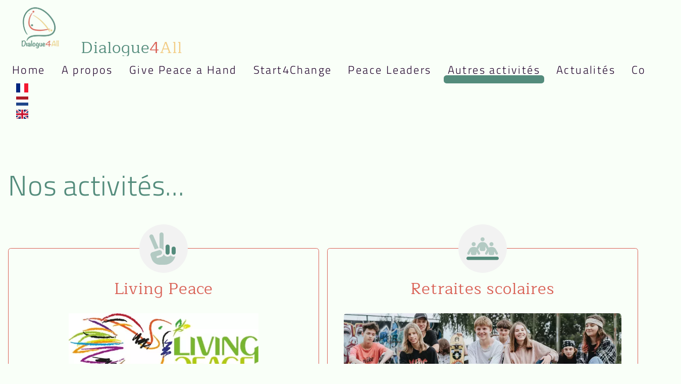

--- FILE ---
content_type: text/html; charset=UTF-8
request_url: https://www.dialogue4all.org/fr/activities-fr
body_size: 13471
content:
<!DOCTYPE html><html lang="fr"><head><title>Activités</title><meta http-equiv="Content-Type" content="text/html; charset=utf-8" /><meta property="og:title" content="Activités" /><meta property="og:type" content="website" /><meta property="og:locale" content="fr" /><meta property="og:url" content="https://www.dialogue4all.org/fr/activities-fr" /><meta name="viewport" content="width=device-width, initial-scale=1" /><link rel="icon" href="data:," /><link rel="preconnect" href="https://cdn1.site-media.eu" /><link rel="stylesheet" type="text/css" media="screen" href="/webcard/static/app.min.1768398951.css"/><link rel="stylesheet" type="text/css" media="screen" href="/css/custom.260115201908.css" id="customcss"/><link rel="canonical" href="https://www.dialogue4all.org/fr/activities-fr"/><link rel="alternate" hreflang="en" href="https://www.dialogue4all.org/en/activities-en" title="Activities (en)"/><link rel="alternate" hreflang="fr" href="https://www.dialogue4all.org/fr/activities-fr" title="Activities (fr)"/><link rel="alternate" hreflang="nl" href="https://www.dialogue4all.org/nl/activities-nl" title="Activities (nl)"/><script>if (!webcard) var webcard={};webcard.id=368450;webcard.moduleId=2831059;webcard.culture="fr";webcard.type=2;webcard.isEdit=false;webcard.isPreview=false;webcard.isMobile=/Android|webOS|iPhone|iPad|iPod|BlackBerry/i.test(navigator.userAgent);webcard.isTouch='ontouchstart' in window || navigator.msMaxTouchPoints > 0;webcard.googleMapsEmbedApiKey='AIzaSyDoOLq_ts27g3vEog9sGYB0GJSyWBDK9gs';webcard.googleMapsApiKey='AIzaSyDHlJAK\u002D_k\u002Dxh0SsZPrpZdl1bdlsX2vd1w';webcard.apiHost='api.sitehub.io';var extraPath='';</script><link rel="preload" as="style" href="https://cdn1.site-media.eu/g/fonts/css?family=Palanquin:300,600,regular%7CMaitree:300,regular%7CTitillium+Web:300,regular,700&amp;subset=latin&amp;display=swap" /><link rel="stylesheet" media="print" onload="this.media='all'" href="https://cdn1.site-media.eu/g/fonts/css?family=Palanquin:300,600,regular%7CMaitree:300,regular%7CTitillium+Web:300,regular,700&amp;subset=latin&amp;display=swap" /><style>figure{margin:0}#ed-97944717 img { width: 8rem; object-position: center center; } #ed-97944717 { flex-basis: auto; margin: 0px 1rem 0px 0px; } @media screen and (max-width: 575px) {  #ed-97944717 img { width: 200px; }} #ed-97944720 { flex-basis: auto; } #ed-97944714 > .inner { align-items: flex-end; } #ed-97944714 { flex-basis: auto; } #ed-97944723 { flex-grow: 1; flex-basis: auto; } #ed-97944729 { margin: auto 1rem auto auto; } @media screen and (max-width: 975px) {  #ed-97944729 { margin: auto 1rem auto 0rem; }} #ed-97944726 { flex-grow: 1; flex-basis: auto; } #ed-97944726 > .inner { place-content: center flex-end; align-items: center; } @media screen and (max-width: 975px) {  #ed-97944726 > .inner { justify-content: flex-end; }} #ed-97947279 { flex-basis: auto; margin: 0px 0px 0px 1rem; } #ed-97947279 > .inner { place-content: center; align-items: center; } #ed-104400166 > .inner { align-items: flex-end; } #ed-104400175 .space { height: 3rem; } .fa-secondary{opacity:.4} #ed-104401426 { text-align: center; } #ed-104401432 .space { height: 1rem; } #ed-104401438 .space { height: 2rem; } #ed-104401441 img { object-position: center center; height: 180px; } #ed-104401444 .space { height: 1rem; } #ed-111795838 .space { height: 1rem; } #ed-104401423 > .inner { justify-content: center; align-items: stretch; } .fa-secondary{opacity:.4} #ed-104401399 { text-align: center; } #ed-104401405 .space { height: 1rem; } #ed-104401411 .space { height: 2rem; } #ed-104401414 img { width: 100%; height: 180px; border-radius: 0.35rem; object-position: center top; } #ed-104401417 .space { height: 1rem; } #ed-104401396 > .inner { justify-content: center; align-items: stretch; } .fa-secondary{opacity:.4} #ed-111735878 { text-align: center; } #ed-111735882 .space { height: 1rem; } #ed-111735886 .space { height: 2rem; } #ed-111735888 img { width: 100%; height: 180px; object-position: center center; } #ed-111735890 .space { height: 1rem; } #ed-111735876 > .inner { justify-content: center; align-items: stretch; } #ed-104400262 .space { height: 3rem; } #ed-104400268 { flex-basis: auto; } #ed-104400265 > .inner { place-content: center; align-items: center; } #ed-104401450 .space { height: 3rem; } #ed-104401541 .space { height: 3rem; } #ed-104401550 .space { height: 3rem; } #ed-104401556 .background-image-holder { background-size: contain; background-position: center center; } #ed-104401559 { opacity: 1; } #ed-104401553 { border-radius: 0.35rem; border-style: solid; border-width: 1px; } #ed-104401565 .space { height: 3rem; } #ed-104401571 .background-image-holder { background-position: center center; background-size: contain; } #ed-104401574 { opacity: 1; } #ed-104401568 { border-style: solid; border-width: 1px; border-radius: 0.35rem; } #ed-104401580 .space { height: 3rem; } #ed-104401586 { flex-basis: auto; } #ed-104401583 > .inner { place-content: center; align-items: center; } #ed-104401544 .space { height: 3rem; } #ed-104401456 .space { height: 3rem; } #ed-104401462 .background-image-holder { background-size: cover; background-position: center top; } #ed-104401471 .space { height: 3rem; } #ed-104401477 .space { height: 1rem; } #ed-104401480 { text-align: left; } #ed-104401483 .space { height: 2rem; } #ed-104401489 .space { height: 1rem; } #ed-104401492 { text-align: left; } #ed-104401495 .space { height: 2rem; } #ed-104401465 { opacity: 1; } #ed-104401459 { border-radius: 0.35rem; border-style: solid; border-width: 1px; } #ed-104401501 .space { height: 3rem; } #ed-104401507 { flex-basis: auto; } #ed-104401504 > .inner { place-content: center; align-items: center; } #ed-104401510 .space { height: 3rem; } #ed-104401516 .space { height: 2rem; } #ed-104401525 .background-image-holder { background-size: cover; } @media screen and (max-width: 975px) {  #ed-104401525 > .background-image-holder:not(.ed-lazyload) { background-image: url("https://cdn1.site-media.eu/images/976/5852512/sateliet.webp") !important; }} @media screen and (max-width: 575px) {  #ed-104401525 > .background-image-holder:not(.ed-lazyload) { background-image: url("https://cdn1.site-media.eu/images/576/5852512/sateliet.webp") !important; }} #ed-104401531 .background-image-holder { background-position: center center; background-size: cover; } @media screen and (max-width: 975px) {  #ed-104401531 > .background-image-holder:not(.ed-lazyload) { background-image: url("https://cdn1.site-media.eu/images/976/5852521/kaart.webp") !important; }} @media screen and (max-width: 575px) {  #ed-104401531 > .background-image-holder:not(.ed-lazyload) { background-image: url("https://cdn1.site-media.eu/images/576/5852521/kaart.webp") !important; }} #ed-104401528 > .inner { align-items: center; align-content: center; } #ed-104401522 { height: 40rem; } @media screen and (max-width: 575px) {  #ed-104401522 { height: 35vh; }} #ed-104401519 { border-radius: 0.35rem; } #ed-104401519 > .inner { padding: 0rem; } #ed-97944960 { text-align: left; } #ed-97944957 > .inner { justify-content: center; } #ed-97944969 > .inner { justify-content: center; } #ed-97944981 > .inner { justify-content: center; } #ed-97945002 svg > * { stroke-width: 0px; } #ed-97945005 svg > * { stroke-width: 0px; } #ed-97944996 > .inner { justify-content: center; } #ed-97944993 > .inner { justify-content: center; } #ed-97944954 > .inner { align-items: stretch; padding: 2rem 2rem 2rem 16rem; justify-content: space-around; } @media screen and (max-width: 575px) {  #ed-97944954 > .inner { padding: 2rem 2rem 2rem 1rem; }} #ed-1403836460 img { width: 100vw; height: 500px; } #ed-1403836460 { text-align: center; } #ed-97945011 { position: fixed; bottom: 1rem; z-index: 2; right: 1rem; text-align: center; }</style></head><body class="page-2831059 pagelayout-1 culture-fr"><div class="ed-element ed-reference ed-reference-container menu-wrapper wv-overflow_visible preset-menu-v2-default sticky" id="ed-104400166" data-reference="97944711"><div class="inner"><div class="ed-element ed-container" id="ed-97944714"><div class="inner"><figure class="ed-element ed-image logo" id="ed-97944717"><a href="/fr" rel="noreferrer"><img src="https://cdn1.site-media.eu/images/1054%2C1054x913%2B0%2B71/6760832/logo.webp" style="object-fit: cover;" srcset="https://cdn1.site-media.eu/images/576%2C1054x913%2B0%2B71/6760832/logo.webp 576w, https://cdn1.site-media.eu/images/976%2C1054x913%2B0%2B71/6760832/logo.webp 976w, https://cdn1.site-media.eu/images/1054%2C1054x913%2B0%2B71/6760832/logo.webp 1054w"></a></figure><div class="ed-element ed-headline custom-theme wv-light-edit hide-sm" id="ed-97944720"><h3><a href="/fr" rel="noreferrer"><span class="color-primary">Dialogue</span><span class="color-secondary">4</span><span class="color-user-1">All</span></a></h3></div></div></div><nav class="ed-element ed-menu wv-custom" id="ed-97944723"><ul class="menu-level-0"><li class="wv-page-2726069-fr first"><a href="/fr" rel="noreferrer" class="wv-page-2726069-fr first">Home</a></li><li class="wv-page-2731219-fr"><a href="/fr/about" class="wv-page-2731219-fr">A propos</a></li><li class="wv-page-2937526-fr"><a href="/fr/give-peace-a-hand-fr" class="wv-page-2937526-fr">Give Peace a Hand</a></li><li class="wv-page-14395201-fr"><a href="/fr/start-for-change-fr" class="wv-page-14395201-fr">Start4Change</a></li><li class="wv-page-15908403-fr"><a href="/fr/peace-leaders-fr" class="wv-page-15908403-fr">Peace Leaders</a></li><li class="wv-page-2831059-fr active"><a href="/fr/activities-fr" class="wv-page-2831059-fr active">Autres activités</a></li><li class="wv-page-2731718-fr"><a href="/fr/news" class="wv-page-2731718-fr">Actualités</a></li><li class="wv-page-2731759-fr end"><a href="/fr/contact" class="wv-page-2731759-fr last">Contact</a></li></ul></nav><div class="ed-element ed-container mobile-cont wv-overflow_visible" id="ed-97944726"><div class="inner"><figure class="ed-element ed-icon" id="ed-97944729"><a href="tel:"><svg xmlns="http://www.w3.org/2000/svg" viewBox="170 -787 659 875" data-icon="ico-phone" preserveAspectRatio="xMidYMid"><path d="M390.7 -496.7C270.4 -427.2 453.9 -83.1 585.6 -159.1L707.7 52.3C652.1 84.4 605.2 104.6 540.8 67.8 362 -34.4 165.2 -375.1 170.8 -578.3c1.9 -70.6 43.6 -98.3 97.9 -129.7 23.3 40.4 98.6 170.8 122 211.3zm50.4 -5.7c-13 7.5 -29.7 3.1 -37.3 -10l-115 -199.3c-7.5 -13 -3.1 -29.7 10 -37.3l60.5 -34.9c13 -7.5 29.7 -3.1 37.3 10L511.7 -574.6c7.5 13 3.1 29.7 -10 37.2l-60.6 35zM755.5 42.1c-13 7.5 -29.7 3.1 -37.3 -10l-115 -199.3c-7.5 -13 -3.1 -29.7 10 -37.3l60.5 -34.9c13 -7.5 29.7 -3.1 37.3 10L826.1 -30.1c7.5 13 3.1 29.7 -10 37.3l-60.6 34.9z"></path></svg></a></figure><div class="ed-element ed-html menu-trigger" id="ed-97944732"><div class="menu-trigger-box"><div class="menu-trigger-inner"></div></div></div></div></div><div class="ed-element ed-container flex-justify-content-center flex-align-items-center flex-align-content-center wv-overflow_visible preset-language-v2-default" id="ed-97947279"><div class="inner"><div class="ed-element ed-language legal language-item" id="ed-97947282"><a href="/fr/activities-fr" class="language language-fr active" title="Français" hreflang="fr" data-lang="fr">Français</a><a href="/nl/activities-nl" class="language language-nl" title="Nederlands" hreflang="nl" data-lang="nl">Nederlands</a><a href="/en/activities-en" class="language language-en" title="English" hreflang="en" data-lang="en">English</a></div></div></div></div></div><div class="ed-element ed-container wv-boxed wv-spacer wv-light-edit" id="ed-104400169"><div class="inner"><div class="ed-element ed-headline custom-theme wv-light-edit" id="ed-104401390"><h2><span class="color-primary">Nos activités...</span></h2></div><div class="ed-element ed-spacer wv-light-edit" id="ed-104400175"><div class="space"></div></div><div class="ed-element ed-container wv-boxed wv-spacer wv-overflow_hidden wv-light-edit preset-boxes-v3-boxes-programs" id="ed-104401393"><div class="inner"><div class="ed-element ed-container boxes-box wv-overflow_visible wv-light-edit" id="ed-104401423"><div class="inner"><figure class="ed-element ed-icon boxes-icon wv-light-edit" id="ed-104401426"><svg xmlns="http://www.w3.org/2000/svg" viewBox="0 0 512 512" data-icon="fa-duotone-hand-peace" preserveAspectRatio="xMidYMid" style="overflow: hidden;"><defs></defs><path class="fa-primary" d="M416 224c-17.69 0-32 14.33-32 32v64c0 17.67 14.31 32 32 32s32-14.33 32-32V256C448 238.3 433.7 224 416 224zM320 192c-17.69 0-32 14.33-32 32v96c0 17.67 14.31 32 32 32s32-14.33 32-32V224C352 206.3 337.7 192 320 192z"></path><path class="fa-secondary" d="M256 287.4V32c0-17.67-14.31-32-32-32S192 14.33 192 32v216.3C218.7 248.4 243.7 263.1 256 287.4zM170.8 251.2c2.514-.7734 5.043-1.027 7.57-1.516L93.41 51.39C88.21 39.25 76.34 31.97 63.97 31.97c-20.97 0-31.97 18.01-31.97 32.04c0 4.207 .8349 8.483 2.599 12.6l81.97 191.3L170.8 251.2zM368 361.9C356.3 375.3 339.2 384 320 384c-27.41 0-50.62-17.32-59.73-41.55c-7.059 21.41-23.9 39.23-47.08 46.36l-47.96 14.76c-1.562 .4807-3.147 .7105-4.707 .7105c-6.282 0-12.18-3.723-14.74-9.785c-.8595-2.038-1.264-4.145-1.264-6.213c0-6.79 4.361-13.16 11.3-15.3l46.45-14.29c17.2-5.293 29.76-20.98 29.76-38.63c0-34.19-32.54-40.07-40.02-40.07c-3.89 0-7.848 .5712-11.76 1.772l-104 32c-18.23 5.606-28.25 22.21-28.25 38.22c0 4.266 .6825 8.544 2.058 12.67L68.19 419C86.71 474.5 138.7 512 197.2 512H272c82.54 0 151.8-57.21 170.7-134C434.6 381.8 425.6 384 416 384C396.8 384 379.7 375.3 368 361.9z"></path></svg></figure><div class="ed-element ed-container boxes-box-inner wv-light-edit" id="ed-104401429"><div class="inner"><div class="ed-element ed-spacer wv-light-edit" id="ed-104401432"><div class="space"></div></div><div class="ed-element ed-headline custom-theme wv-light-edit" id="ed-104401435"><h3><span class="color-secondary">Living Peace</span></h3></div><div class="ed-element ed-spacer wv-light-edit" id="ed-104401438"><div class="space"></div></div><figure class="ed-element ed-image" id="ed-104401441"><img src="data:image/svg+xml,%3Csvg%20width='590'%20viewBox='0%200%20590%20283'%20xmlns='http://www.w3.org/2000/svg'%3E%3Crect%20width='590'%20height='283'%20style='fill:%20%23F7F7F7'%20/%3E%3C/svg%3E" alt="" data-src="https://cdn1.site-media.eu/images/590/6543272/livingpeaceint.webp" class="ed-lazyload" style="object-fit: cover;"></figure><div class="ed-element ed-spacer wv-light-edit" id="ed-104401444"><div class="space"></div></div><div class="ed-element ed-text custom-theme wv-light-edit" id="ed-104401447"><p id="isPasted" style="text-align: justify;">Living Peace International" est un projet d'éducation à la paix lancé par Carlos Palma pendant le printemps arabe en Égypte.</p><p style="text-align: justify;"><br></p><p style="text-align: justify;">Originaire d'Uruguay, Carlos a travaillé pendant plusieurs années comme enseignant dans le American College du Caire. C'est en dialoguant avec ses élèves, chrétiens et musulmans, que l'idée de "Living Peace" est née. Depuis sa création il y a 12 ans, Living Peace s'est répandu remarquablement vite sur les quatre continents. Environ un million d'enfants et de jeunes dans le monde sont en contact avec Living Peace International.</p><p style="text-align: justify;"><br></p><p style="text-align: justify;">Cela a valu à Carlos plusieurs récompenses, dont un doctorat honorifique en éducation à la paix à l'université de Madrid en 2022. Le bureau de Living Peace International est basé à Rome.</p></div><div class="ed-element ed-spacer wv-light-edit" id="ed-111795838"><div class="space"></div></div><div class="ed-element ed-button custom-theme" id="ed-283159063"><a href="/fr/living-peace-fr" class="button center">Plus</a></div></div></div></div></div><div class="ed-element ed-container boxes-box wv-overflow_visible wv-light-edit" id="ed-104401396"><div class="inner"><figure class="ed-element ed-icon boxes-icon wv-light-edit" id="ed-104401399"><svg xmlns="http://www.w3.org/2000/svg" viewBox="0 0 640 512" data-icon="fa-duotone-people-line" preserveAspectRatio="xMidYMid" style="overflow: hidden;"><defs></defs><path class="fa-primary" d="M0 448C0 430.3 14.33 416 32 416H608C625.7 416 640 430.3 640 448C640 465.7 625.7 480 608 480H32C14.33 480 0 465.7 0 448z"></path><path class="fa-secondary" d="M359.1 72C359.1 94.09 342.1 112 319.1 112C297.9 112 279.1 94.09 279.1 72C279.1 49.91 297.9 32 319.1 32C342.1 32 359.1 49.91 359.1 72zM183.1 168C183.1 190.1 166.1 208 143.1 208C121.9 208 103.1 190.1 103.1 168C103.1 145.9 121.9 128 143.1 128C166.1 128 183.1 145.9 183.1 168zM455.1 168C455.1 145.9 473.9 128 495.1 128C518.1 128 535.1 145.9 535.1 168C535.1 190.1 518.1 208 495.1 208C473.9 208 455.1 190.1 455.1 168zM199.1 352C199.1 369.7 185.7 384 167.1 384H119.1C102.3 384 87.1 369.7 87.1 352V313.5L61.13 363.4C54.84 375 40.29 379.4 28.62 373.1C16.95 366.8 12.58 352.3 18.87 340.6L56.74 270.3C72.09 241.8 101.9 224 134.2 224H153.8C170.1 224 185.7 228.5 199.2 236.6L232.7 174.3C248.1 145.8 277.9 128 310.2 128H329.8C362.1 128 391.9 145.8 407.3 174.3L440.8 236.6C454.3 228.5 469.9 224 486.2 224H505.8C538.1 224 567.9 241.8 583.3 270.3L621.1 340.6C627.4 352.3 623 366.8 611.4 373.1C599.7 379.4 585.1 375 578.9 363.4L551.1 313.5V352C551.1 369.7 537.7 384 519.1 384H471.1C454.3 384 439.1 369.7 439.1 352V313.5L413.1 363.4C406.8 375 392.3 379.4 380.6 373.1C368.9 366.8 364.6 352.3 370.9 340.6L407.2 273.1C405.5 271.5 404 269.6 402.9 267.4L375.1 217.5V272C375.1 289.7 361.7 304 343.1 304H295.1C278.3 304 263.1 289.7 263.1 272V217.5L237.1 267.4C235.1 269.6 234.5 271.5 232.8 273.1L269.1 340.6C275.4 352.3 271 366.8 259.4 373.1C247.7 379.4 233.1 375 226.9 363.4L199.1 313.5L199.1 352z"></path></svg></figure><div class="ed-element ed-container boxes-box-inner wv-light-edit" id="ed-104401402"><div class="inner"><div class="ed-element ed-spacer wv-light-edit" id="ed-104401405"><div class="space"></div></div><div class="ed-element ed-headline custom-theme wv-light-edit" id="ed-104401408"><h3><span class="color-secondary">Retraites scolaires</span></h3></div><div class="ed-element ed-spacer wv-light-edit" id="ed-104401411"><div class="space"></div></div><figure class="ed-element ed-image" id="ed-104401414"><img src="data:image/svg+xml,%3Csvg%20width='1000'%20viewBox='0%200%201000%20322'%20xmlns='http://www.w3.org/2000/svg'%3E%3Crect%20width='1000'%20height='322'%20style='fill:%20%23F7F7F7'%20/%3E%3C/svg%3E" alt="" data-src="https://cdn1.site-media.eu/images/1000/6972053/visie.webp" class="ed-lazyload" style="object-fit: cover;"></figure><div class="ed-element ed-spacer wv-light-edit" id="ed-104401417"><div class="space"></div></div><div class="ed-element ed-text custom-theme wv-light-edit" id="ed-104401420"><p id="isPasted" style="text-align: justify;">Au cours des retraites scolaires, les élèves explorent le dialogue comme méthode pour leur vie de jeune, d'adulte, de travailleur, de parent, de citoyen , dans une société plurielle. Un concept aux mille facettes qui permet de répondre à des questions existentielles : Qui suis-je ? Qui est l’autre ? Qui est Dieu ? Comment s’ouvrir à une qualité relationnelle capable de générer collectivement des solutions créatives à la hauteur des enjeux de notre époque ? Comment contribuer à l’édification d’une société plus humaine et plus fraternelle où chacun puisse se sentir écouté, compris, respecté, valorisé et aimé ? </p><p style="text-align: justify;">&nbsp;</p><p style="text-align: justify;">Au cours de ces moments de retraites, les jeunes se familiarisent avec le concept de dialogue de manière pratique et dynamique.&nbsp;</p><p style="text-align: justify;"><br></p><p style="text-align: justify;">Ils élaborent ensemble les ingrédients nécessaires en vue d'un dialogue profond et fécond et repartent avec des clés pour pouvoir le mettre en pratique dans leur contexte de vie.</p></div></div></div></div></div><div class="ed-element ed-container boxes-box wv-overflow_visible wv-light-edit" id="ed-111735876"><div class="inner"><figure class="ed-element ed-icon boxes-icon wv-light-edit" id="ed-111735878"><svg xmlns="http://www.w3.org/2000/svg" viewBox="0 0 576 512" data-icon="fa-duotone-people-robbery" preserveAspectRatio="xMidYMid" style="overflow: hidden;"><defs></defs><path class="fa-primary" d="M128 48C128 74.51 106.5 96 80.01 96C53.5 96 32.01 74.51 32.01 48C32.01 21.49 53.5 0 80.01 0C106.5 0 128 21.49 128 48zM8 192C8 156.7 36.65 128 72 128H104.7C132.1 128 157.6 142 172.2 165.1L209.6 224H240C257.7 224 272 238.3 272 256C272 273.7 257.7 288 240 288H192C181 288 170.9 282.4 164.1 273.1L152 252.7V480C152 497.7 137.7 512 120 512C102.3 512 88 497.7 88 480V352H72V480C72 497.7 57.68 512 40 512C22.33 512 8.005 497.7 8.005 480V288.6L8 287.1L8 192z"></path><path class="fa-secondary" d="M400 127.1C441.7 127.1 478.1 99.59 488.2 59.1L496.1 24.24C501.2 7.093 518.6-3.331 535.8 .9552C552.9 5.242 563.3 22.62 559 39.76L550.3 74.63C539.3 118.6 510.1 154.2 472 174.3V480C472 497.7 457.7 512 440 512C422.3 512 408 497.7 408 480V352H392V480C392 497.7 377.7 512 360 512C342.3 512 328 497.7 328 480V174.3C289.9 154.2 260.7 118.6 249.7 74.63L240.1 39.76C236.7 22.62 247.1 5.242 264.2 .9552C281.4-3.331 298.8 7.093 303 24.24L311.8 59.1C321.9 99.59 358.3 127.1 400 127.1H400zM448 47.1C448 74.51 426.5 95.1 400 95.1C373.5 95.1 352 74.51 352 47.1C352 21.49 373.5-.0006 400-.0006C426.5-.0006 448 21.49 448 47.1V47.1z"></path></svg></figure><div class="ed-element ed-container boxes-box-inner wv-light-edit" id="ed-111735880"><div class="inner"><div class="ed-element ed-spacer wv-light-edit" id="ed-111735882"><div class="space"></div></div><div class="ed-element ed-headline custom-theme wv-light-edit" id="ed-111735884"><h3><span class="color-secondary">Ateliers "Dialogue4All"</span></h3></div><div class="ed-element ed-spacer wv-light-edit" id="ed-111735886"><div class="space"></div></div><figure class="ed-element ed-image" id="ed-111735888"><img src="data:image/svg+xml,%3Csvg%20width='1024'%20viewBox='0%200%201024%20606.1286549707602'%20xmlns='http://www.w3.org/2000/svg'%3E%3Crect%20width='1024'%20height='606.1286549707602'%20style='fill:%20%23F7F7F7'%20/%3E%3C/svg%3E" alt="" data-src="https://cdn1.site-media.eu/images/1024/6502603/group-of-friends-form-in-circle-while-lying-on-the-grass-while-hands-on-top.jpeg" class="ed-lazyload" style="object-fit: cover;"></figure><div class="ed-element ed-spacer wv-light-edit" id="ed-111735890"><div class="space"></div></div><div class="ed-element ed-text custom-theme wv-light-edit" id="ed-111735892"><p class="p1" id="isPasted" style="text-align: justify;">Animation des modules "Dialogue4All" sur demande.<span class="Apple-converted-space">&nbsp;P</span>ar exemple : conférence invitée à la KULeuven et à l'UCLouvain.&nbsp;</p><p class="p1" style="text-align: justify;">Divers ateliers : Ecole Pastorale de Bruxelles, Hogeschool Thomas More à Geel, Evènement « Art of Faith Festival ».</p></div></div></div></div></div></div></div><div class="ed-element ed-spacer wv-light-edit" id="ed-104400262"><div class="space"></div></div><div class="ed-element ed-container wv-overflow_visible preset-scroll-down-v3-scroll-light-bg wv-light-edit" id="ed-104400265"><div class="inner"><div class="ed-element ed-html scroll scroll-cont wv-light-edit" id="ed-104400268"><a href="#!next" class="wv-link-elm"><span class="icon-scroll"></span></a></div></div></div><div class="ed-element ed-spacer wv-light-edit" id="ed-104401450"><div class="space"></div></div><div class="ed-element ed-headline custom-theme wv-light-edit" id="ed-104401538"><h2><span class="color-primary">Ce qu'ils en disent...</span></h2></div><div class="ed-element ed-spacer wv-light-edit" id="ed-104401541"><div class="space"></div></div><div class="ed-element ed-text custom-theme wv-light-edit" id="ed-104401547"><p id="isPasted">En 2022, le projet Dialogue4All a touché plus de 500 jeunes et a étendu son réseau à une dizaine d'écoles en Flandre, en Wallonie et à Bruxelles.</p><p>Les résultats pour les participants à la réflexion en classe sont toujours très positifs.</p></div><div class="ed-element ed-spacer" id="ed-104401550"><div class="space"></div></div><div class="ed-element ed-container full-width bg-wrapper preset-fullscreen-text-on-background-v2-text-left parallax" style="border-color: rgb(242, 204, 133);" id="ed-104401553"><div class="background"><figure class="ed-element ed-image wv-bg" id="ed-104401556"><div class="background-image-holder lazyload ed-lazyload" data-background="url(&quot;https://cdn1.site-media.eu/images/225/6543342/ezgif.com-gif-maker.webp&quot;)" style="background-image: url(&quot;data:image/svg+xml,%3Csvg%20width='225'%20viewBox='0%200%20225%20305'%20xmlns='http://www.w3.org/2000/svg'%3E%3Crect%20width='225'%20height='305'%20style='fill:%20%23F7F7F7'%20/%3E%3C/svg%3E&quot;);"></div></figure></div><div class="inner" data-parallax-amount="50"><div class="ed-element ed-container text-on-background-content wv-spacer wv-overflow_visible animation-initial" style="opacity: 1;" id="ed-104401559" data-animation="{&quot;type&quot;:&quot;move-left-to-right&quot;,&quot;initial&quot;:&quot;hide&quot;,&quot;keepHeight&quot;:true,&quot;duration&quot;:&quot;0.5s&quot;,&quot;delay&quot;:&quot;0s&quot;,&quot;overlay&quot;:{&quot;width&quot;:&quot;auto&quot;},&quot;trigger&quot;:&quot;scroll&quot;,&quot;group&quot;:{&quot;name&quot;:&quot;&quot;,&quot;behavior&quot;:{&quot;show&quot;:&quot;&quot;,&quot;hide&quot;:&quot;&quot;}}}"><div class="inner"><div class="ed-element ed-text custom-theme wv-light-edit" id="ed-104401562"><p id="isPasted">Les élèves:</p><p><br></p><p id="isPasted">"J'en avais assez de tout quand je suis arrivé ici, mais maintenant je sens le courage de reprendre ma vie en main."</p><p>&nbsp;</p><p>« Je me sens heureux et j'ai acquis une nouvelle énergie, je repars d'ici comme une personne différente. »&nbsp;</p><p><br></p><p>« j'ai appris que tout le monde a son avis et différentes manières de penser »</p><p><br></p><p id="isPasted">« j'ai découvert que la communication est la clé de tout »</p><p><br></p><p>« j'ai découvert l'importance de réfléchir avant d'agir, de prendre du recul, de réfléchir différemment »</p><p><br></p><p>« J’ai appris à me mettre à la place des autres et être attentifs à eux »</p></div></div></div></div></div><div class="ed-element ed-spacer" id="ed-104401565"><div class="space"></div></div><div class="ed-element ed-container full-width bg-wrapper parallax preset-fullscreen-text-on-background-v2-text-right" style="border-color: rgb(242, 204, 133);" id="ed-104401568"><div class="background"><figure class="ed-element ed-image wv-bg" id="ed-104401571"><div class="background-image-holder lazyload ed-lazyload" data-background="url(&quot;https://cdn1.site-media.eu/images/253/6543344/ezgif.com-gif-maker.webp&quot;)" style="background-image: url(&quot;data:image/svg+xml,%3Csvg%20width='253'%20viewBox='0%200%20253%20238'%20xmlns='http://www.w3.org/2000/svg'%3E%3Crect%20width='253'%20height='238'%20style='fill:%20%23F7F7F7'%20/%3E%3C/svg%3E&quot;);"></div></figure></div><div class="inner" data-parallax-amount="40"><div class="ed-element ed-container text-on-background-content wv-spacer wv-overflow_visible animation-initial" style="opacity: 1;" id="ed-104401574" data-animation="{&quot;type&quot;:&quot;move-left-to-right&quot;,&quot;initial&quot;:&quot;hide&quot;,&quot;keepHeight&quot;:true,&quot;duration&quot;:&quot;0.5s&quot;,&quot;delay&quot;:&quot;0s&quot;,&quot;overlay&quot;:{&quot;width&quot;:&quot;auto&quot;},&quot;trigger&quot;:&quot;scroll&quot;,&quot;group&quot;:{&quot;name&quot;:&quot;&quot;,&quot;behavior&quot;:{&quot;show&quot;:&quot;&quot;,&quot;hide&quot;:&quot;&quot;}}}"><div class="inner"><div class="ed-element ed-text custom-theme wv-light-edit" id="ed-104401577"><p>Les professeurs:</p><p><br></p><p id="isPasted">« Après ces trois journées formidables au sein de votre établissement, je tiens encore une fois à vous remercier pour tout ce que vous apportez à nos élèves qui reviennent enchantés et grandis par ce séjour »</p><p><br></p><p>"Merci d'avoir animé avec autant de coeur et de bienveillance cette retraite. Ca a vraiment</p><p>été très inspirant pour les élèves qui ont senti qu'on était à leur écoute, ce qui leur a permis de réfléchir sur leur chemin de vie et de grandir";</p><p><br></p><p>"C'était hyper positif, les élèves ont adoré"</p></div></div></div></div></div><div class="ed-element ed-spacer" id="ed-104401580"><div class="space"></div></div><div class="ed-element ed-container wv-overflow_visible preset-scroll-down-v3-scroll-light-bg wv-light-edit" id="ed-104401583"><div class="inner"><div class="ed-element ed-html scroll scroll-cont wv-light-edit" id="ed-104401586"><a href="#!next" class="wv-link-elm"><span class="icon-scroll"></span></a></div></div></div><div class="ed-element ed-spacer wv-light-edit" id="ed-104401544"><div class="space"></div></div><div class="ed-element ed-headline custom-theme wv-light-edit" id="ed-104401453"><h2><span class="color-primary">Lieu de nos activités...</span></h2></div><div class="ed-element ed-spacer wv-light-edit" id="ed-104401456"><div class="space"></div></div><div class="ed-element ed-container full-width bg-wrapper parallax preset-fullscreen-text-on-background-v2-text-left" style="border-color: rgb(242, 204, 133);" id="ed-104401459"><div class="background"><figure class="ed-element ed-image wv-bg" id="ed-104401462"><div class="background-image-holder lazyload ed-lazyload" data-background="url(&quot;https://cdn1.site-media.eu/images/1920/6513868/centrumeenheid-drone.webp&quot;)" style="background-image: url(&quot;data:image/svg+xml,%3Csvg%20width='1920'%20viewBox='0%200%201920%201003.2'%20xmlns='http://www.w3.org/2000/svg'%3E%3Crect%20width='1920'%20height='1003.2'%20style='fill:%20%23F7F7F7'%20/%3E%3C/svg%3E&quot;);"></div></figure></div><div class="inner" data-parallax-amount="50"><div class="ed-element ed-container text-on-background-content wv-spacer wv-overflow_visible animation-initial" style="opacity: 1;" id="ed-104401465" data-animation="{&quot;type&quot;:&quot;move-left-to-right&quot;,&quot;initial&quot;:&quot;hide&quot;,&quot;keepHeight&quot;:true,&quot;duration&quot;:&quot;0.5s&quot;,&quot;delay&quot;:&quot;0s&quot;,&quot;overlay&quot;:{&quot;width&quot;:&quot;auto&quot;},&quot;trigger&quot;:&quot;scroll&quot;,&quot;group&quot;:{&quot;name&quot;:&quot;&quot;,&quot;behavior&quot;:{&quot;show&quot;:&quot;&quot;,&quot;hide&quot;:&quot;&quot;}}}"><div class="inner"><div class="ed-element ed-headline custom-theme wv-light-edit" id="ed-104401468"><h2><span class="color-user-2">Dialogue4All</span></h2></div><div class="ed-element ed-spacer" id="ed-104401471"><div class="space"></div></div><div class="ed-element ed-text custom-theme wv-light-edit" id="ed-104401474"><p id="isPasted">Le bureau de Dialogue4All se situe principalement à : Galgenstraat 34 - 3110 Rotselaar</p><p><br></p><p>Nos permanences:</p><ul><li>les lundis et mercredi après-midi par téléphone au 0476.90.32.49</li><li>les mardis : Galgenstraat 34 - 3110 Rotselaar</li><li>les jeudis et vendredi : par téléphone au 0479.04.33.06</li></ul></div><div class="ed-element ed-spacer" id="ed-104401477"><div class="space"></div></div><div class="ed-element ed-button custom-theme" id="ed-104401480"><a class="button center" href="www.st-pauluscentrum.be" target="_blank">plus</a></div><div class="ed-element ed-spacer" id="ed-104401483"><div class="space"></div></div><div class="ed-element ed-text custom-theme wv-light-edit" id="ed-104401486"><ul><li>Le 'Centrum Eenheid', un lieu d’évènements, accueillant des conférences nationales et internationales.</li></ul></div><div class="ed-element ed-spacer" id="ed-104401489"><div class="space"></div></div><div class="ed-element ed-button custom-theme" id="ed-104401492"><a class="button center" href="https://centrumeenheid.be/" target="_blank">plus</a></div><div class="ed-element ed-spacer" id="ed-104401495"><div class="space"></div></div><div class="ed-element ed-text custom-theme wv-light-edit" id="ed-104401498"><p class="p1" id="isPasted">L’ensemble se situe dans une zone boisée, où se trouvent également les maisons de plusieurs résidents du mouvement des Focolari qui forment une communauté tout autour.</p></div></div></div></div></div><div class="ed-element ed-spacer" id="ed-104401501"><div class="space"></div></div><div class="ed-element ed-container wv-overflow_visible preset-scroll-down-v3-scroll-light-bg" id="ed-104401504"><div class="inner"><div class="ed-element ed-html scroll scroll-cont" id="ed-104401507"><a href="#!next" class="wv-link-elm"><span class="icon-scroll"></span></a></div></div></div><div class="ed-element ed-spacer" id="ed-104401510"><div class="space"></div></div><div class="ed-element ed-headline custom-theme wv-light-edit" id="ed-104401513"><h3>Centre St-Paul</h3></div><div class="ed-element ed-spacer" id="ed-104401516"><div class="space"></div></div><div class="ed-element ed-container wv-spacer preset-image-comparison-default" id="ed-104401519"><div class="inner"><div class="ed-element ed-container full-width image-comparison-container" id="ed-104401522"><div class="background"><figure class="ed-element ed-image wv-bg" id="ed-104401525"><div class="background-image-holder ed-lazyload" data-background="url(&quot;https://cdn1.site-media.eu/images/1200/5852512/sateliet.webp&quot;)" style="background-image: url(&quot;data:image/svg+xml,%3Csvg%20width='1200'%20viewBox='0%200%201200%20700'%20xmlns='http://www.w3.org/2000/svg'%3E%3Crect%20width='1200'%20height='700'%20style='fill:%20%23F7F7F7'%20/%3E%3C/svg%3E&quot;);"></div></figure></div><div class="inner"><div class="ed-element ed-container full-width image-before-container" style="width: 50%;" id="ed-104401528"><div class="background"><figure class="ed-element ed-image wv-bg bg-lc" id="ed-104401531"><div class="background-image-holder ed-lazyload" data-background="url(&quot;https://cdn1.site-media.eu/images/1200/5852521/kaart.webp&quot;)" style="background-image: url(&quot;data:image/svg+xml,%3Csvg%20width='1200'%20viewBox='0%200%201200%20700'%20xmlns='http://www.w3.org/2000/svg'%3E%3Crect%20width='1200'%20height='700'%20style='fill:%20%23F7F7F7'%20/%3E%3C/svg%3E&quot;);"></div></figure></div><div class="inner">&nbsp;</div></div><div class="ed-element ed-html range-slider" id="ed-104401534"><input type="range" min="0" max="100" value="50" id="range"></div></div></div></div></div></div></div><div class="ed-element ed-reference ed-reference-container preset-footer-heimdall-icon-left" id="ed-104401787" data-reference="97944951"><div class="inner" id="kontakt"><div class="ed-element ed-container footer-heimdall-content" id="ed-97944954"><div class="inner"><div class="ed-element ed-container footer-heimdall-box" id="ed-97944957"><div class="inner"><figure class="ed-element ed-icon footer-heimdall-icon" id="ed-97944960"><svg xmlns="http://www.w3.org/2000/svg" viewBox="0 -416 288 448" data-icon="ion-ion-ios-location-outline" preserveAspectRatio="xMidYMid"><path d="M144 -400c-34 -0 -67 13 -91 37s-37 57 -37 91c0 43 24 107 70 186c22 38 44 72 58 91c14 -19 36 -53 58 -91c46 -79 70 -143 70 -186c0 -34 -13 -67 -37 -91s-57 -37 -91 -37zM144 -416v-0c80 -0 144 64 144 144c0 112 -144 304 -144 304s-144 -192 -144 -304c0 -80 64 -144 144 -144zM144 -336c35 -0 64 29 64 64s-29 64 -64 64s-64 -29 -64 -64s29 -64 64 -64zM144 -225c26 -0 47 -21 47 -47s-21 -47 -47 -47s-47 21 -47 47s21 47 47 47z"></path></svg></figure><div class="ed-element ed-headline custom-theme wv-light-edit" id="ed-97944963"><h3><span class="color-user-2">Adresse</span></h3></div><div class="ed-element ed-text custom-theme wv-light-edit" id="ed-97944966"><p><span data-bind="customer.street">Galgenstraat 34</span></p><p><span data-bind="customer.city">Rotselaar</span> <span data-bind="customer.zip">3110</span></p></div></div></div><div class="ed-element ed-container footer-heimdall-box" id="ed-97944969"><div class="inner"><figure class="ed-element ed-icon footer-heimdall-icon" id="ed-97944972"><svg xmlns="http://www.w3.org/2000/svg" viewBox="0 -368 352 352" data-icon="ion-ion-ios-telephone-outline" preserveAspectRatio="xMidYMid"><path d="M336 -112c16 16 26 35 0 66c-25 30 -42 30 -64 30c-24 -0 -58 -14 -93 -40c-32 -23 -46 -34 -78 -67c-34 -35 -55 -64 -79 -107c-27 -50 -24 -74 -18 -92c4 -12 14 -24 28 -33l1 -1c6 -4 18 -12 32 -12c13 -0 24 6 34 18l1 1c11 14 24 31 32 47c10 21 10 38 -1 53c-9 12 -12 19 -12 23s5 9 13 18l1 1c16 18 20 23 26 29c1 1 3 2 4 3l2 2c7 7 11 12 29 28l1 1c7 6 9 8 12 8c5 -0 16 -7 29 -15c4 -3 11 -5 17 -5c27 -0 68 29 83 44zM324 -57c19 -22 13 -31 1 -43c-13 -14 -50 -39 -72 -39c-3 -0 -6 1 -8 2c-19 12 -28 18 -37 18s-15 -6 -23 -13h-1c-19 -16 -23 -21 -30 -29l-2 -2c-1 -1 -3 -2 -4 -3c-6 -6 -11 -12 -27 -30v-1c-10 -11 -17 -18 -18 -28s5 -20 16 -34c15 -20 -5 -48 -31 -79l-1 -1c-7 -8 -14 -12 -22 -12c-10 -0 -18 6 -23 9c-1 -0 -2 1 -2 1c-11 7 -18 16 -21 24c-5 16 -7 35 17 79c23 42 43 70 76 104c31 32 45 42 76 64c32 23 64 38 84 38c21 -0 32 -1 52 -25z"></path></svg></figure><div class="ed-element ed-headline custom-theme wv-light-edit" id="ed-97944975"><h3><span class="color-user-2">Téléphone</span></h3></div><div class="ed-element ed-text custom-theme wv-light-edit" id="ed-97944978"><p>Appelez-nous:</p><p>+32 479 043306</p><p>(Claire Hebbelinck)</p><p><a href="mailto:hotel-royal@sitejet.io" title=""></a></p></div></div></div><div class="ed-element ed-container footer-heimdall-box" id="ed-97944981"><div class="inner"><figure class="ed-element ed-icon footer-heimdall-icon" id="ed-97944984"><svg xmlns="http://www.w3.org/2000/svg" viewBox="0 -320 384 256" data-icon="ion-ion-ios-email-outline" preserveAspectRatio="xMidYMid"><path d="M0 -320h384v256h-384v-256zM192 -180l163 -124h-326zM16 -80h352v-214l-115 88l68 77l-2 2l-79 -70l-48 37l-48 -37l-79 70l-2 -2l68 -77l-115 -88v214z"></path></svg></figure><div class="ed-element ed-headline custom-theme wv-light-edit" id="ed-97944987"><h3><span class="color-user-2">Contact</span></h3></div><div class="ed-element ed-text custom-theme wv-light-edit" id="ed-97944990"><p>info@dialogue4all.org</p><p><a href="/fr/conditions" title="">Conditions</a> | <a href="/fr/privacy" title="">Confidentialité</a></p></div></div></div><div class="ed-element ed-container footer-heimdall-box" id="ed-97944993"><div class="inner"><div class="ed-element ed-container wv-overflow_visible preset-social-icons-v3-default" id="ed-97944996"><div class="inner"><figure class="ed-element ed-icon social-icons-icon" id="ed-97944999"><a href="https://www.facebook.com/search/top/?q=Dialogue4All" target="_blank" rel="noreferrer"><svg xmlns="http://www.w3.org/2000/svg" viewBox="0 -448 264 512" data-icon="fa-brands-facebook-f" preserveAspectRatio="xMidYMid"><path d="M76.7 64V-165H0V-256H76.7V-327.7C76.7 -405.6 124.3 -448 193.8 -448C227.1 -448 255.7 -445.5 264 -444.4V-363H215.8C178 -363 170.7 -345 170.7 -318.7V-256H256L244.3 -165H170.7V64" class="fill-user-2 stroke-user-2"></path></svg></a></figure><figure class="ed-element ed-icon social-icons-icon hide-lg hide-md hide-sm" id="ed-97945002"><a href="#" target="_blank"><svg xmlns="http://www.w3.org/2000/svg" viewBox="62 -705 875 711" data-icon="ico-social-twitter" preserveAspectRatio="xMidYMid" style="overflow: hidden;"><path d="M937.5 -621.5C905.3 -607.2 870.7 -597.6 834.4 -593.2c37.1 -22.2 65.5 -57.4 78.9 -99.3C878.6 -671.9 840.1 -657 799.3 -648.9c-32.7 -34.9 -79.4 -56.7 -131 -56.7 -99.2 -0 -179.6 80.3 -179.6 179.5 0 14.1 1.6 27.8 4.6 40.9 -149.2 -7.5 -281.5 -78.9 -370 -187.6C107.9 -646.3 99 -615.4 99 -582.5c0 62.3 31.7 117.2 79.8 149.4 -29.4 -0.9 -57.1 -9 -81.3 -22.5v2.3c0 87 61.9 159.5 144 176 -15 4.1 -30.9 6.3 -47.3 6.3 -11.6 -0 -22.8 -1.1 -33.7 -3.2C183.3 -202.9 249.6 -151 328.1 -149.5 266.7 -101.4 189.4 -72.7 105.2 -72.7c-14.5 -0 -28.7 -0.8 -42.8 -2.5C141.9 -24.3 236.2 5.4 337.6 5.4c330.2 -0 510.8 -273.5 510.8 -510.7 0 -7.8 -0.2 -15.5 -0.5 -23.2 35.1 -25.4 65.6 -57 89.6 -93z"></path></svg></a></figure><figure class="ed-element ed-icon social-icons-icon hide-lg hide-md hide-sm" id="ed-97945005"><a href="#" target="_blank"><svg xmlns="http://www.w3.org/2000/svg" viewBox="0 -416 448 448" data-icon="fa-brands-instagram" preserveAspectRatio="xMidYMid" style="overflow: hidden;"><path d="M224.1 -307C160.5 -307 109.2 -255.7 109.2 -192.1S160.5 -77.2 224.1 -77.2S339 -128.5 339 -192.1S287.7 -307 224.1 -307zM224.1 -117.4C183 -117.4 149.4 -150.9 149.4 -192.1S182.9 -266.8 224.1 -266.8S298.8 -233.3 298.8 -192.1S265.2 -117.4 224.1 -117.4zM370.5 -311.7C370.5 -296.8 358.5 -284.9 343.7 -284.9C328.8 -284.9 316.9 -296.9 316.9 -311.7S328.9 -338.5 343.7 -338.5S370.5 -326.5 370.5 -311.7zM446.6 -284.5C444.9 -320.4 436.7 -352.2 410.4 -378.4C384.2 -404.6 352.4 -412.8 316.5 -414.6C279.5 -416.7 168.6 -416.7 131.6 -414.6C95.8 -412.9 64 -404.7 37.7 -378.5S3.3 -320.5 1.5 -284.6C-0.6 -247.6 -0.6 -136.7 1.5 -99.7C3.2 -63.8 11.4 -32 37.7 -5.8S95.7 28.6 131.6 30.4C168.6 32.5 279.5 32.5 316.5 30.4C352.4 28.7 384.2 20.5 410.4 -5.8C436.6 -32 444.8 -63.8 446.6 -99.7C448.7 -136.7 448.7 -247.5 446.6 -284.5zM398.8 -60C391 -40.4 375.9 -25.3 356.2 -17.4C326.7 -5.7 256.7 -8.4 224.1 -8.4S121.4 -5.8 92 -17.4C72.4 -25.2 57.3 -40.3 49.4 -60C37.7 -89.5 40.4 -159.5 40.4 -192.1S37.8 -294.8 49.4 -324.2C57.2 -343.8 72.3 -358.9 92 -366.8C121.5 -378.5 191.5 -375.8 224.1 -375.8S326.8 -378.4 356.2 -366.8C375.8 -359 390.9 -343.9 398.8 -324.2C410.5 -294.7 407.8 -224.7 407.8 -192.1S410.5 -89.4 398.8 -60z"></path></svg></a></figure></div></div></div></div></div></div><figure class="ed-element ed-image" id="ed-1403836460"><img src="data:image/svg+xml,%3Csvg%20width='1593'%20viewBox='0%200%201593%20912'%20xmlns='http://www.w3.org/2000/svg'%3E%3Crect%20width='1593'%20height='912'%20style='fill:%20%23F7F7F7'%20/%3E%3C/svg%3E" alt="" data-src="https://cdn1.site-media.eu/images/1593/21858077/Screenshot2025-12-19at10.59.40-cF3RcqpqdtFbgKVwI-FAbA.png" class="ed-lazyload" srcset="data:image/svg+xml,%3Csvg%20width='1593'%20viewBox='0%200%201593%20912'%20xmlns='http://www.w3.org/2000/svg'%3E%3Crect%20width='1593'%20height='912'%20style='fill:%20%23F7F7F7'%20/%3E%3C/svg%3E 1w" data-srcset="https://cdn1.site-media.eu/images/576/21858077/Screenshot2025-12-19at10.59.40-cF3RcqpqdtFbgKVwI-FAbA.png 576w, https://cdn1.site-media.eu/images/976/21858077/Screenshot2025-12-19at10.59.40-cF3RcqpqdtFbgKVwI-FAbA.png 976w, https://cdn1.site-media.eu/images/1593/21858077/Screenshot2025-12-19at10.59.40-cF3RcqpqdtFbgKVwI-FAbA.png 1593w" style="object-fit: cover;"></figure><figure class="ed-element ed-icon back-to-top-button-icon preset-back-to-top-button-v3-default" id="ed-97945011"><a href="#"><svg xmlns="http://www.w3.org/2000/svg" viewBox="0 -320 448 256" data-icon="ion-chevron-up" preserveAspectRatio="xMidYMid" class="bg-user-1"><path d="M224 -234l-174 167c-4 4 -12 4 -16 -0l-31 -30c-4 -4 -4 -12 0 -16l213 -204c2 -2 5 -3 8 -3s6 1 8 3l213 204c4 4 4 12 0 16l-31 30c-4 4 -12 4 -16 -0l-174 -167v-0v-0z" style="fill: rgb(255, 255, 255);"></path></svg></a></figure></div></div><script src="/webcard/static/app.bundle.1768398969.js"></script><script src="/js/custom.250607164902.js"></script><script>var _paq = _paq || [];_paq.push(['trackPageView']);_paq.push(['enableLinkTracking']);(function() {var u="//www.page-stats.de/";_paq.push(['setTrackerUrl', u+'piwik.php']);_paq.push(['setSiteId', '17910']);var d=document, g=d.createElement('script'), s=d.getElementsByTagName('script')[0];g.type='text/javascript'; g.async=true; g.defer=true; g.src=u+'piwik.js'; s.parentNode.insertBefore(g,s);})();document.addEventListener('click', function (event) { try { var a = event.target.closest('a'); a && a.href.indexOf('tel:')>-1 && _paq.push(['trackEvent','call','click']); } catch (e) {} }, false);</script></body>
</html>


--- FILE ---
content_type: text/css; charset=UTF-8
request_url: https://www.dialogue4all.org/css/custom.260115201908.css
body_size: 28351
content:
html{box-sizing:border-box;font-family:sans-serif;line-height:1.15;-ms-text-size-adjust:100%;-webkit-text-size-adjust:100%;-ms-overflow-style:scrollbar;-webkit-tap-highlight-color:rgba(0,0,0,0)}*,*::before,*::after{box-sizing:inherit}p{margin-top:0}[tabindex="-1"]:focus{outline:none !important}hr{box-sizing:content-box;height:0;overflow:visible;border:none}p{margin-top:0;margin-bottom:0}abbr[title],abbr[data-original-title]{text-decoration:underline;-webkit-text-decoration:underline dotted;text-decoration:underline dotted;cursor:help;border-bottom:0}address{font-style:normal;line-height:inherit}ol,ul,dl{margin:0}ol ol,ul ul,ol ul,ul ol{margin-bottom:0}ol{padding:0}ol li{list-style-position:inside}dt{font-weight:600}dd{margin-bottom:.5rem;margin-left:0}blockquote{margin:0 0 1rem}dfn{font-style:italic}b,strong{font-weight:600}small{font-size:80%}sub,sup{position:relative;font-size:75%;line-height:0;vertical-align:baseline}sub{bottom:-.25em}sup{top:-.5em}a{color:#23062e;text-decoration:none;background-color:transparent;-webkit-text-decoration-skip:objects;transition:all .3s ease-in-out}a:hover{color:#23062e;text-decoration:underline}a:not([href]):not([tabindex]){color:inherit;text-decoration:none}a:not([href]):not([tabindex]):hover{color:inherit;text-decoration:none}a:not([href]):not([tabindex]):focus{outline:0}pre,code,kbd,samp{font-family:monospace, monospace;font-size:1em}pre{margin-top:0;margin-bottom:1rem;overflow:auto}figure{margin:0}img{vertical-align:middle;border-style:none}img,.background-image-holder{image-rendering:-webkit-optimize-contrast}svg:not(:root){overflow:hidden}a,area,button,[role="button"],input,label,select,summary,textarea{touch-action:manipulation}::-webkit-input-placeholder,::-moz-placeholder,:-ms-input-placeholder,:-moz-placeholder{color:#23062e}table{border-collapse:collapse}caption{padding-top:.75rem;padding-bottom:.75rem;color:#7a7c7b;text-align:left;caption-side:bottom}th{text-align:left}label{display:inline-block;margin-bottom:.5rem}button:focus{outline:1px dotted;outline:5px auto -webkit-focus-ring-color}input,button,select,optgroup,textarea{margin:0;font-family:inherit;font-size:inherit;line-height:inherit}button,input{overflow:visible}button,select{text-transform:none}button,html [type="button"],[type="reset"],[type="submit"]{-webkit-appearance:button}button::-moz-focus-inner,[type="button"]::-moz-focus-inner,[type="reset"]::-moz-focus-inner,[type="submit"]::-moz-focus-inner{padding:0;border-style:none}input[type="radio"],input[type="checkbox"]{box-sizing:border-box;padding:0}input[type="radio"]:disabled,input[type="checkbox"]:disabled{cursor:false}input[type="date"],input[type="time"],input[type="datetime-local"],input[type="month"]{-webkit-appearance:listbox}textarea{overflow:auto;resize:vertical}fieldset{min-width:0;padding:0;margin:0;border:0}legend{display:block;width:100%;max-width:100%;padding:0;margin-bottom:.5rem;font-size:1.5rem;line-height:inherit;color:inherit;white-space:normal}progress{vertical-align:baseline}[type="number"]::-webkit-inner-spin-button,[type="number"]::-webkit-outer-spin-button{height:auto}[type="search"]{outline-offset:-2px;-webkit-appearance:none}[type="search"]::-webkit-search-cancel-button,[type="search"]::-webkit-search-decoration{-webkit-appearance:none}::-webkit-file-upload-button{font:inherit;-webkit-appearance:button}output{display:inline-block}summary{display:list-item}template{display:none}[hidden]{display:none !important}body{margin:0;font-family:"Palanquin";font-weight:300;color:#23062e;background-color:#f9fff8;text-transform:none;font-style:normal;text-align:inherit;font-size:1.3rem;line-height:1.4;letter-spacing:0.05rem}@media screen and (max-width: 35.9375rem){body{font-size:1rem}}@media screen and (max-width: 35.9375rem){body{line-height:1.2}}h1,.h1,h2,.h2,h3,.h3,h4,.h4,h5,.h5,h6,.h6{font-family:"Titillium Web";font-weight:600;color:#548c7c;margin-top:0;margin-bottom:0}h1,.h1{font-family:"Titillium Web";color:#e76567;font-size:5rem;line-height:1.4;letter-spacing:0.05rem;font-weight:400;text-transform:none;font-style:normal;text-decoration:none;text-align:inherit;margin-bottom:0}@media screen and (max-width: 60.9375rem){h1,.h1{font-size:34px}}@media screen and (max-width: 35.9375rem){h1,.h1{font-size:28px}}h2,.h2{font-family:"Titillium Web";color:#e76567;font-size:3.5rem;line-height:1;letter-spacing:0.05rem;font-weight:300;text-transform:none;font-style:normal;text-decoration:none;text-align:inherit;margin-bottom:0}@media screen and (max-width: 60.9375rem){h2,.h2{font-size:27px}}@media screen and (max-width: 35.9375rem){h2,.h2{font-size:22px}}h3,.h3{font-family:"Maitree";color:#e76567;font-size:2rem;line-height:1;letter-spacing:0.05rem;font-weight:400;text-transform:none;font-style:normal;text-decoration:none;text-align:inherit;margin-bottom:0}@media screen and (max-width: 60.9375rem){h3,.h3{font-size:24px}}@media screen and (max-width: 35.9375rem){h3,.h3{font-size:20px}}h4,.h4{font-family:"Maitree";color:#e76567;font-size:1.5rem;line-height:1;letter-spacing:0.05rem;font-weight:300;text-transform:none;font-style:normal;text-decoration:none;text-align:inherit;margin-bottom:0}@media screen and (max-width: 60.9375rem){h4,.h4{font-size:21px}}@media screen and (max-width: 35.9375rem){h4,.h4{font-size:18px}}h5,.h5{font-family:"Maitree";color:#e76567;font-size:1.25rem;line-height:1;letter-spacing:0.05rem;font-weight:300;text-transform:none;font-style:normal;text-decoration:none;text-align:inherit;margin-bottom:0}@media screen and (max-width: 60.9375rem){h5,.h5{font-size:17px}}@media screen and (max-width: 35.9375rem){h5,.h5{font-size:14px}}h6,.h6{font-family:"Maitree";color:#e76567;font-size:1rem;line-height:1.4;letter-spacing:0.05rem;font-weight:400;text-transform:none;font-style:normal;text-decoration:none;text-align:inherit;margin-bottom:0}@media screen and (max-width: 60.9375rem){h6,.h6{font-size:16px}}.ed-section>section,.ed-grid>section,.ed-reference>section{position:relative}.ed-section>section.parallax,.ed-grid>section.parallax,.ed-reference>section.parallax{overflow:hidden;backface-visibility:hidden}.ed-section>section>.inner,.ed-grid>section>.inner,.ed-reference>section>.inner{position:relative;min-height:100%}.ed-section>section>.inner:after,.ed-grid>section>.inner:after,.ed-reference>section>.inner:after{content:'';position:relative;display:block;clear:both}.ed-section>section>.overlay,.ed-grid>section>.overlay,.ed-reference>section>.overlay{position:absolute;z-index:0;top:0;right:0;bottom:0;left:0;pointer-events:none}.ed-section>section>.background,.ed-grid>section>.background,.ed-reference>section>.background{position:absolute;z-index:0;top:0;left:0;bottom:0;right:0}.ed-section>section>.background+.overlay,.ed-section>section>.background~.inner.container,.ed-section>section>.background~.ed-element,.ed-grid>section>.background+.overlay,.ed-grid>section>.background~.inner.container,.ed-grid>section>.background~.ed-element,.ed-reference>section>.background+.overlay,.ed-reference>section>.background~.inner.container,.ed-reference>section>.background~.ed-element{-webkit-transform:translate3d(0, 0, 0)}.ed-section>section>.background~.ed-element,.ed-grid>section>.background~.ed-element,.ed-reference>section>.background~.ed-element{position:relative}.wv-abs{position:absolute}.wv-fixed{position:fixed}.wv-bg.bg-lt,.wv-bg.ed-image.bg-lt .background-image-holder,.ed-image.bg-lt,.wv-bg.ed-slider .ed-slider-item.bg-lt{background-position:left top}.wv-bg.bg-lt img,.wv-bg.ed-image.bg-lt .background-image-holder img,.ed-image.bg-lt img,.wv-bg.ed-slider .ed-slider-item.bg-lt img{-o-object-position:left top;object-position:left top}.wv-bg.bg-lc,.wv-bg.ed-image.bg-lc .background-image-holder,.ed-image.bg-lc,.wv-bg.ed-slider .ed-slider-item.bg-lc{background-position:left center}.wv-bg.bg-lc img,.wv-bg.ed-image.bg-lc .background-image-holder img,.ed-image.bg-lc img,.wv-bg.ed-slider .ed-slider-item.bg-lc img{-o-object-position:left center;object-position:left center}.wv-bg.bg-lb,.wv-bg.ed-image.bg-lb .background-image-holder,.ed-image.bg-lb,.wv-bg.ed-slider .ed-slider-item.bg-lb{background-position:left bottom}.wv-bg.bg-lb img,.wv-bg.ed-image.bg-lb .background-image-holder img,.ed-image.bg-lb img,.wv-bg.ed-slider .ed-slider-item.bg-lb img{-o-object-position:left bottom;object-position:left bottom}.wv-bg.bg-rt,.wv-bg.ed-image.bg-rt .background-image-holder,.ed-image.bg-rt,.wv-bg.ed-slider .ed-slider-item.bg-rt{background-position:right top}.wv-bg.bg-rt img,.wv-bg.ed-image.bg-rt .background-image-holder img,.ed-image.bg-rt img,.wv-bg.ed-slider .ed-slider-item.bg-rt img{-o-object-position:right top;object-position:right top}.wv-bg.bg-rc,.wv-bg.ed-image.bg-rc .background-image-holder,.ed-image.bg-rc,.wv-bg.ed-slider .ed-slider-item.bg-rc{background-position:right center}.wv-bg.bg-rc img,.wv-bg.ed-image.bg-rc .background-image-holder img,.ed-image.bg-rc img,.wv-bg.ed-slider .ed-slider-item.bg-rc img{-o-object-position:right center;object-position:right center}.wv-bg.bg-rb,.wv-bg.ed-image.bg-rb .background-image-holder,.ed-image.bg-rb,.wv-bg.ed-slider .ed-slider-item.bg-rb{background-position:right bottom}.wv-bg.bg-rb img,.wv-bg.ed-image.bg-rb .background-image-holder img,.ed-image.bg-rb img,.wv-bg.ed-slider .ed-slider-item.bg-rb img{-o-object-position:right bottom;object-position:right bottom}.wv-bg.bg-ct,.wv-bg.ed-image.bg-ct .background-image-holder,.ed-image.bg-ct,.wv-bg.ed-slider .ed-slider-item.bg-ct{background-position:center top}.wv-bg.bg-ct img,.wv-bg.ed-image.bg-ct .background-image-holder img,.ed-image.bg-ct img,.wv-bg.ed-slider .ed-slider-item.bg-ct img{-o-object-position:center top;object-position:center top}.wv-bg.bg-cc,.wv-bg.ed-image.bg-cc .background-image-holder,.ed-image.bg-cc,.wv-bg.ed-slider .ed-slider-item.bg-cc{background-position:center center}.wv-bg.bg-cc img,.wv-bg.ed-image.bg-cc .background-image-holder img,.ed-image.bg-cc img,.wv-bg.ed-slider .ed-slider-item.bg-cc img{-o-object-position:center center;object-position:center center}.wv-bg.bg-cb,.wv-bg.ed-image.bg-cb .background-image-holder,.ed-image.bg-cb,.wv-bg.ed-slider .ed-slider-item.bg-cb{background-position:center bottom}.wv-bg.bg-cb img,.wv-bg.ed-image.bg-cb .background-image-holder img,.ed-image.bg-cb img,.wv-bg.ed-slider .ed-slider-item.bg-cb img{-o-object-position:center bottom;object-position:center bottom}.wv-bg{position:absolute;z-index:0;top:auto;right:auto;bottom:auto;left:auto;width:100%;height:100%;padding:0 !important;backface-visibility:hidden}.wv-bg.ed-element{position:absolute;z-index:0;top:auto;right:auto;bottom:auto;left:auto;width:100%;height:100%;padding:0 !important}.wv-bg.ed-image img{display:none}.wv-bg.ed-image .resizable-control{display:none}.wv-bg.ed-image .background-image-holder{position:absolute;left:0;top:0;right:0;bottom:0;background-size:cover;background-repeat:no-repeat;background-position:center center}.wv-bg.ed-image.wv-tile .background-image-holder{background-size:auto;background-repeat:repeat}.wv-bg.ed-slider{max-width:100%}.wv-bg.ed-slider .slider-container{display:block;position:relative;width:100%;height:100%;margin:0;padding:0}.wv-bg.ed-slider .ed-slider-items{height:100%}.wv-bg.ed-slider .ed-slider-item{position:relative;height:100%;background-size:cover;background-repeat:no-repeat;background-position:center center}.wv-bg.ed-slider .slick-vertical .ed-slider-item{height:auto}.wv-bg.ed-element.ed-slider .ed-slider-item img{opacity:1;visibility:visible}.wv-bg .ed-slider-item img{-o-object-fit:cover;object-fit:cover;-o-object-position:center center;object-position:center center;position:absolute;top:0;left:0;right:0;bottom:0;width:100% !important;height:100%}@media (-ms-high-contrast: none),(-ms-high-contrast: active){.wv-bg .ed-slider-item img{display:block;height:auto !important;width:100% !important;min-height:100%;min-width:100%;top:50%;left:50%;transform:translate(-50%, -50%)}}.wv-bg.ed-youtube iframe,.wv-bg.ed-youtube .iframe-holder,.wv-bg.ed-map .map-canvas{width:100% !important;height:100% !important}.wv-bg.ed-vimeo{background:#000}.wv-bg-fixed{background-attachment:fixed}.pos-cc{transform:translateX(-50%) translateY(-50%);left:50%;top:50%}.pos-ct{transform:translateX(-50%);left:50%;top:0}.pos-cb{transform:translateX(-50%);bottom:0;left:50%}.pos-lt{left:0;top:0}.pos-lc{transform:translateY(-50%);left:0;top:50%}.pos-lb{bottom:0;left:0}.pos-rt{right:0;top:0}.pos-rc{transform:translateY(-50%);right:0;top:50%}.pos-rb{bottom:0;right:0}.imgLeft{float:left;margin-right:1rem}.imgRight{float:right;margin-left:1rem}.left{text-align:left}.center{text-align:center}.right{text-align:right}.ed-slider{position:relative}.slider-controls{opacity:0}.slider-container{overflow:hidden}.ed-slider:hover .slider-controls{opacity:1}.slider-controls #prevBtn a,.slider-controls #nextBtn a{color:#dfdfdf;opacity:0.5;text-decoration:none}.slider-controls #prevBtn{position:absolute;top:40%;left:15px}.slider-controls #nextBtn{position:absolute;top:40%;right:15px}.ed-slider-items,#content .ed-slider-items{list-style:none;margin:0;padding:0}.ed-slider-items:before,.ed-slider-items:after{content:"";display:table}.ed-slider-items:after{clear:both}.ed-slider-items li,#content .ed-slider-items li{list-style:none;margin:0;padding:0;position:relative}.ed-slider-items li img,#content .ed-slider-items li img{vertical-align:top;max-width:100%}.ed-slider-text{position:absolute;bottom:0;left:0;padding:12px;background:rgba(0,0,0,0.5);color:#fff;width:100%;box-sizing:border-box}.wv-abs{position:absolute}.wv-fixed{position:fixed}.wv-bg-fixed{background-attachment:fixed}.ed-slider-items,.ed-slider-item{backface-visibility:hidden}.cf:before,.cf:after{content:"";display:table}.cf:after{clear:both}.ed-menu ul{align-items:center}.ed-image>span{display:block}@media (-ms-high-contrast: none),(-ms-high-contrast: active){.ed-container>.inner{min-height:1px}}.ed-container{max-width:100%}.ed-container>a.inner:hover,.ed-container>a.inner:focus,.ed-container>a.inner:active,.ed-container>a.inner.active{text-decoration:unset;color:unset}.wv-overflow_hidden,.wv-overflow_hidden>.inner{overflow:hidden}.wv-overflow_visible,.wv-overflow_visible>.inner{overflow:visible}.wv-overflow_horizontal,.wv-overflow_horizontal>.inner{overflow-y:hidden;overflow-x:auto}.wv-overflow_vertical,.wv-overflow_vertical>.inner{overflow-y:auto;overflow-x:hidden}.wv-overflow_auto,.wv-overflow_auto>.inner{overflow:auto}.wv-content>.inner,.wv-spacer>.inner{padding-top:6rem;padding-bottom:6rem}@media screen and (max-width: 35.9375rem){.wv-content>.inner,.wv-spacer>.inner{padding-top:4rem}}@media screen and (max-width: 35.9375rem){.wv-content>.inner,.wv-spacer>.inner{padding-bottom:4rem}}.wv-boxed>.inner{padding-left:1rem;padding-right:1rem;margin-left:auto;margin-right:auto;max-width:96rem}.wv-headline{margin-bottom:.5rem}.wv-headline h1,.wv-headline h2,.wv-headline h3,.wv-headline h4,.wv-headline h5,.wv-headline h6{margin-bottom:0}.wv-dummy{position:relative;background:fuchsia;color:white}.wv-dummy:after{position:absolute;background:white;color:fuchsia;content:'Auto-generated Dummy Content';padding:0.5rem;border-radius:0.25rem;z-index:1000;left:0.25rem;top:0.25rem}.ed-gallery .ed-gallery-items{display:flex;align-content:stretch;align-items:stretch;flex-wrap:wrap;list-style:none;padding:0;margin:0}.ed-gallery .ed-gallery-items>.ed-gallery-thumb{overflow:hidden}.ed-gallery .ed-gallery-items>.ed-gallery-thumb>a>img{min-width:100%;max-width:100%;width:auto}.ed-gallery .ed-gallery-items[data-columns='6']>.ed-gallery-thumb{width:16.6666666667%}@media screen and (max-width: 100rem){.ed-gallery .ed-gallery-items[data-columns='6']>.ed-gallery-thumb{width:20%}}@media screen and (max-width: 75rem){.ed-gallery .ed-gallery-items[data-columns='6']>.ed-gallery-thumb{width:25%}}@media screen and (max-width: 61rem){.ed-gallery .ed-gallery-items[data-columns='6']>.ed-gallery-thumb{width:33.3333333333%}}@media screen and (max-width: 48rem){.ed-gallery .ed-gallery-items[data-columns='6']>.ed-gallery-thumb{width:50%}}.ed-gallery .ed-gallery-items[data-columns='5']>.ed-gallery-thumb{width:20%}@media screen and (max-width: 75rem){.ed-gallery .ed-gallery-items[data-columns='5']>.ed-gallery-thumb{width:25%}}@media screen and (max-width: 61rem){.ed-gallery .ed-gallery-items[data-columns='5']>.ed-gallery-thumb{width:33.3333333333%}}@media screen and (max-width: 48rem){.ed-gallery .ed-gallery-items[data-columns='5']>.ed-gallery-thumb{width:50%}}.ed-gallery .ed-gallery-items[data-columns='4']>.ed-gallery-thumb{width:25%}@media screen and (max-width: 61rem){.ed-gallery .ed-gallery-items[data-columns='4']>.ed-gallery-thumb{width:33.3333333333%}}@media screen and (max-width: 48rem){.ed-gallery .ed-gallery-items[data-columns='4']>.ed-gallery-thumb{width:50%}}.ed-gallery .ed-gallery-items[data-columns='3']>.ed-gallery-thumb{width:33.3333333333%}@media screen and (max-width: 61rem){.ed-gallery .ed-gallery-items[data-columns='3']>.ed-gallery-thumb{width:33.3333333333%}}@media screen and (max-width: 48rem){.ed-gallery .ed-gallery-items[data-columns='3']>.ed-gallery-thumb{width:50%}}.ed-slider img{color:transparent}.ed-form-container{margin-bottom:1rem}.ed-text>blockquote{padding:3rem 0 1rem 1rem;border-width:0;border-left-width:3px;border-style:solid;font-style:italic;color:inherit}body.edit .ed-html .script-placeholder:before{content:"Script";display:inline-block;background:#f58220;color:#fff;padding:4px;font-size:12px;font-family:Helvetica, sans-serif}body.edit .badge:before{content:"Elfsight Widget";display:inline-block;background:#f58220;color:#fff;padding:4px;font-size:12px;font-family:Helvetica, sans-serif}.ed-form-textarea,.ed-form-phone,.ed-form-email,.ed-form-date,.ed-form-datetime,.ed-form-input,.ed-form-upload,.ed-form-number,.ed-form-select,.ed-form-checkbox,.ed-form-radio{margin-bottom:1rem}.ed-form-input>input,.ed-form-input>button,.ed-form-input>textarea,.ed-form-email>input,.ed-form-email>button,.ed-form-email>textarea,.ed-form-phone>input,.ed-form-phone>button,.ed-form-phone>textarea,.ed-form-date>input,.ed-form-date>button,.ed-form-date>textarea,.ed-form-datetime>input,.ed-form-datetime>button,.ed-form-datetime>textarea,.ed-form-upload>input,.ed-form-upload>button,.ed-form-upload>textarea,.ed-form-button>input,.ed-form-button>button,.ed-form-button>textarea,.ed-form-textarea>input,.ed-form-textarea>button,.ed-form-textarea>textarea,.ed-form-number>input,.ed-form-number>button,.ed-form-number>textarea,.ed-form-select>input,.ed-form-select>button,.ed-form-select>textarea{border-color:inherit}.ed-form-captcha{display:flex;justify-content:flex-start;align-items:center;margin-bottom:.5rem}.ed-form-captcha>.regenerate{margin-left:1rem}.ed-form-captcha>.regenerate>a{font:normal normal normal 14px/1 FontAwesome;font-size:0;text-rendering:auto;-webkit-font-smoothing:antialiased;display:inline-block;text-decoration:none}.ed-form-captcha>.regenerate>a:hover,.ed-form-captcha>.regenerate>a:active{text-decoration:none}.ed-form-captcha>.regenerate>a::before{font-size:1.5rem;content:'\f021'}.ed-map>.map-canvas{min-height:10px}@media screen and (max-width: 47.9375rem){.edit .hide-sm{position:relative;filter:grayscale(100%);opacity:0.4}.edit .hide-sm:before{position:absolute;max-width:100%;z-index:1;top:0;left:-1px;display:block;background:#f58220;color:#fff;padding:4px;font-size:12px;line-height:1;font-family:Helvetica, sans-serif;white-space:nowrap;content:"Hidden (Mobile)";opacity:1}.edit .hide-sm:hover:before{display:none}body:not(.edit) .hide-sm{display:none}}@media screen and (min-width: 48rem) and (max-width: 60.9375rem){.edit .hide-md{position:relative;filter:grayscale(100%);opacity:0.4}.edit .hide-md:before{position:absolute;max-width:100%;z-index:1;top:0;left:-1px;display:block;background:#f58220;color:#fff;padding:4px;font-size:12px;line-height:1;font-family:Helvetica, sans-serif;white-space:nowrap;content:"Hidden (Tablet)";opacity:1}.edit .hide-md:hover:before{display:none}body:not(.edit) .hide-md{display:none}}@media screen and (min-width: 61rem){.edit .hide-lg{position:relative;filter:grayscale(100%);opacity:0.4}.edit .hide-lg:before{position:absolute;max-width:100%;z-index:1;top:0;left:-1px;display:block;background:#f58220;color:#fff;padding:4px;font-size:12px;line-height:1;font-family:Helvetica, sans-serif;white-space:nowrap;content:"Hidden (Desktop)";opacity:1}.edit .hide-lg:hover:before{display:none}body:not(.edit) .hide-lg{display:none}}.edit .ed-element[data-start-at]{position:relative;filter:grayscale(100%);opacity:0.4}.edit .ed-element[data-start-at]:before{position:absolute;max-width:100%;z-index:1;top:0;left:-1px;display:block;background:#f58220;color:#fff;padding:4px;font-size:12px;line-height:1;font-family:Helvetica, sans-serif;white-space:nowrap;content:"Scheduled";opacity:1}.edit .ed-element[data-start-at]:hover:before{display:none}.preview .ed-element[data-start-at]{display:none}.edit .ed-element[data-expired]{position:relative;filter:grayscale(100%);opacity:0.4}.edit .ed-element[data-expired]:before{position:absolute;max-width:100%;z-index:1;top:0;left:-1px;display:block;background:#f58220;color:#fff;padding:4px;font-size:12px;line-height:1;font-family:Helvetica, sans-serif;white-space:nowrap;content:"Expired";opacity:1}.edit .ed-element[data-expired]:hover:before{display:none}.preview .ed-element[data-expired]{display:none}@supports not (-ms-high-contrast: none){body:not(.edit):not(.preview) .animation-initial{visibility:hidden}}.indent-1{padding-left:1rem}.indent-2{padding-left:2rem}.indent-3{padding-left:3rem}.indent-4{padding-left:4rem}.indent-5{padding-left:5rem}.indent-6{padding-left:6rem}.indent-7{padding-left:7rem}.indent-8{padding-left:8rem}.indent-9{padding-left:9rem}.ed-video iframe,.ed-video video{max-width:100%;vertical-align:top;position:relative}.ed-video.wv-bg{display:flex;align-items:stretch;align-content:stretch;justify-content:stretch}.ed-video.wv-bg video{-o-object-fit:cover;object-fit:cover;-o-object-position:center;object-position:center;width:100%;height:100%}@media (-ms-high-contrast: none),(-ms-high-contrast: active){.ed-video.wv-bg{position:absolute;top:0;left:0;right:0;bottom:0;display:block}.ed-video.wv-bg video{display:block;height:auto;width:100%;min-height:100%;min-width:100%}}.ed-audio audio{display:block;width:100%}.ed-iframe{display:block}.ed-iframe iframe{border:none;outline:none;max-width:100%;vertical-align:top}.ed-youtube.ar16_10,.ed-vimeo.ar16_10{padding-bottom:calc(.625 * 100%)}.ed-youtube.ar16_9,.ed-vimeo.ar16_9{padding-bottom:calc(.5625 * 100%)}.ed-youtube.ar4_3,.ed-vimeo.ar4_3{padding-bottom:calc(.75 * 100%)}.ed-youtube.ar2_1,.ed-vimeo.ar2_1{padding-bottom:calc(.5 * 100%)}.ed-youtube.ar1_1,.ed-vimeo.ar1_1{padding-bottom:calc(1 * 100%)}.ed-youtube.ar16_10,.ed-youtube.ar16_9,.ed-youtube.ar4_3,.ed-youtube.ar2_1,.ed-youtube.ar1_1,.ed-vimeo.ar16_10,.ed-vimeo.ar16_9,.ed-vimeo.ar4_3,.ed-vimeo.ar2_1,.ed-vimeo.ar1_1{position:relative}.ed-youtube.ar16_10>.iframe-holder,.ed-youtube.ar16_9>.iframe-holder,.ed-youtube.ar4_3>.iframe-holder,.ed-youtube.ar2_1>.iframe-holder,.ed-youtube.ar1_1>.iframe-holder,.ed-vimeo.ar16_10>.iframe-holder,.ed-vimeo.ar16_9>.iframe-holder,.ed-vimeo.ar4_3>.iframe-holder,.ed-vimeo.ar2_1>.iframe-holder,.ed-vimeo.ar1_1>.iframe-holder{position:absolute;top:50%;left:50%;transform:translate(-50%, -50%);width:100%;height:100%}.ed-youtube.ar16_10>.iframe-holder iframe,.ed-youtube.ar16_9>.iframe-holder iframe,.ed-youtube.ar4_3>.iframe-holder iframe,.ed-youtube.ar2_1>.iframe-holder iframe,.ed-youtube.ar1_1>.iframe-holder iframe,.ed-vimeo.ar16_10>.iframe-holder iframe,.ed-vimeo.ar16_9>.iframe-holder iframe,.ed-vimeo.ar4_3>.iframe-holder iframe,.ed-vimeo.ar2_1>.iframe-holder iframe,.ed-vimeo.ar1_1>.iframe-holder iframe{position:absolute}.ed-youtube.ar16_10>.iframe-holder iframe,.ed-youtube.ar16_10>.iframe-holder .video-loader,.ed-youtube.ar16_9>.iframe-holder iframe,.ed-youtube.ar16_9>.iframe-holder .video-loader,.ed-youtube.ar4_3>.iframe-holder iframe,.ed-youtube.ar4_3>.iframe-holder .video-loader,.ed-youtube.ar2_1>.iframe-holder iframe,.ed-youtube.ar2_1>.iframe-holder .video-loader,.ed-youtube.ar1_1>.iframe-holder iframe,.ed-youtube.ar1_1>.iframe-holder .video-loader,.ed-vimeo.ar16_10>.iframe-holder iframe,.ed-vimeo.ar16_10>.iframe-holder .video-loader,.ed-vimeo.ar16_9>.iframe-holder iframe,.ed-vimeo.ar16_9>.iframe-holder .video-loader,.ed-vimeo.ar4_3>.iframe-holder iframe,.ed-vimeo.ar4_3>.iframe-holder .video-loader,.ed-vimeo.ar2_1>.iframe-holder iframe,.ed-vimeo.ar2_1>.iframe-holder .video-loader,.ed-vimeo.ar1_1>.iframe-holder iframe,.ed-vimeo.ar1_1>.iframe-holder .video-loader{height:100% !important;width:100% !important;background-size:cover !important;background-position:center !important}.bg-primary{background:#548c7c !important}.color-primary{color:#548c7c !important}.fill-primary{fill:#548c7c !important}.stroke-primary{stroke:#548c7c !important}.bg-active-primary:hover,.bg-active-primary.active{background:#548c7c !important}.color-active-primary:hover,.color-active-primary.active{color:#548c7c !important}.border-color-primary{border-color:#548c7c !important}.border-color-active-primary:hover,.border-color-active-primary.active{border-color:#548c7c !important}.bg-secondary{background:#d96055 !important}.color-secondary{color:#d96055 !important}.fill-secondary{fill:#d96055 !important}.stroke-secondary{stroke:#d96055 !important}.bg-active-secondary:hover,.bg-active-secondary.active{background:#d96055 !important}.color-active-secondary:hover,.color-active-secondary.active{color:#d96055 !important}.border-color-secondary{border-color:#d96055 !important}.border-color-active-secondary:hover,.border-color-active-secondary.active{border-color:#d96055 !important}.bg-default{background:#23062e !important}.color-default{color:#23062e !important}.fill-default{fill:#23062e !important}.stroke-default{stroke:#23062e !important}.bg-active-default:hover,.bg-active-default.active{background:#23062e !important}.color-active-default:hover,.color-active-default.active{color:#23062e !important}.border-color-default{border-color:#23062e !important}.border-color-active-default:hover,.border-color-active-default.active{border-color:#23062e !important}.bg-text{background:#23062e !important}.color-text{color:#23062e !important}.fill-text{fill:#23062e !important}.stroke-text{stroke:#23062e !important}.bg-active-text:hover,.bg-active-text.active{background:#23062e !important}.color-active-text:hover,.color-active-text.active{color:#23062e !important}.border-color-text{border-color:#23062e !important}.border-color-active-text:hover,.border-color-active-text.active{border-color:#23062e !important}.bg-background{background:#f9fff8 !important}.color-background{color:#f9fff8 !important}.fill-background{fill:#f9fff8 !important}.stroke-background{stroke:#f9fff8 !important}.bg-active-background:hover,.bg-active-background.active{background:#f9fff8 !important}.color-active-background:hover,.color-active-background.active{color:#f9fff8 !important}.border-color-background{border-color:#f9fff8 !important}.border-color-active-background:hover,.border-color-active-background.active{border-color:#f9fff8 !important}.bg-user-1{background:#f2cc85 !important}.color-user-1{color:#f2cc85 !important}.fill-user-1{fill:#f2cc85 !important}.stroke-user-1{stroke:#f2cc85 !important}.bg-active-user-1:hover,.bg-active-user-1.active{background:#f2cc85 !important}.color-active-user-1:hover,.color-active-user-1.active{color:#f2cc85 !important}.border-color-user-1{border-color:#f2cc85 !important}.border-color-active-user-1:hover,.border-color-active-user-1.active{border-color:#f2cc85 !important}.bg-user-2{background:#f2d680 !important}.color-user-2{color:#f2d680 !important}.fill-user-2{fill:#f2d680 !important}.stroke-user-2{stroke:#f2d680 !important}.bg-active-user-2:hover,.bg-active-user-2.active{background:#f2d680 !important}.color-active-user-2:hover,.color-active-user-2.active{color:#f2d680 !important}.border-color-user-2{border-color:#f2d680 !important}.border-color-active-user-2:hover,.border-color-active-user-2.active{border-color:#f2d680 !important}.bg-user-3{background:#f2f2f2 !important}.color-user-3{color:#f2f2f2 !important}.fill-user-3{fill:#f2f2f2 !important}.stroke-user-3{stroke:#f2f2f2 !important}.bg-active-user-3:hover,.bg-active-user-3.active{background:#f2f2f2 !important}.color-active-user-3:hover,.color-active-user-3.active{color:#f2f2f2 !important}.border-color-user-3{border-color:#f2f2f2 !important}.border-color-active-user-3:hover,.border-color-active-user-3.active{border-color:#f2f2f2 !important}.bg-user-4{background:none !important}.color-user-4{color:none !important}.fill-user-4{fill:none !important}.stroke-user-4{stroke:none !important}.bg-active-user-4:hover,.bg-active-user-4.active{background:none !important}.color-active-user-4:hover,.color-active-user-4.active{color:none !important}.border-color-user-4{border-color:none !important}.border-color-active-user-4:hover,.border-color-active-user-4.active{border-color:none !important}.bg-user-5{background:none !important}.color-user-5{color:none !important}.fill-user-5{fill:none !important}.stroke-user-5{stroke:none !important}.bg-active-user-5:hover,.bg-active-user-5.active{background:none !important}.color-active-user-5:hover,.color-active-user-5.active{color:none !important}.border-color-user-5{border-color:none !important}.border-color-active-user-5:hover,.border-color-active-user-5.active{border-color:none !important}.bg-transparent{background:rgba(0,0,0,0) !important}.color-transparent{color:rgba(0,0,0,0) !important}.fill-transparent{fill:rgba(0,0,0,0) !important}.stroke-transparent{stroke:rgba(0,0,0,0) !important}.bg-active-transparent:hover,.bg-active-transparent.active{background:rgba(0,0,0,0) !important}.color-active-transparent:hover,.color-active-transparent.active{color:rgba(0,0,0,0) !important}.border-color-transparent{border-color:rgba(0,0,0,0) !important}.border-color-active-transparent:hover,.border-color-active-transparent.active{border-color:rgba(0,0,0,0) !important}.ed-form-button>button:not(.button){background:#548c7c;color:#f9fff8;border-color:#548c7c;border:none}.ed-form-button>button:not(.button).active,.ed-form-button>button:not(.button):hover{background:#416c60;color:#f9fff8;border-color:#416c60;cursor:pointer}button{padding:0;border:none;background:none}.button,.ed-form-button>button:not(.button),.ed-element.ed-menu.wv-custom a.button,.ed-element.ed-menu.wv-custom button a.button{padding:.5rem 1.5rem;display:inline-block;font-family:"Maitree";letter-spacing:.1rem;font-weight:400;text-transform:none;font-style:normal;border-width:1px;border-style:solid;border-radius:0.35rem 0.35rem 0.35rem 0.35rem;max-width:100%;box-shadow:inset 0 -0.8rem 2px 0 #548c7c;transform:none;transition:all .3s ease-in-out;background:rgba(249,255,248,0.5);color:#23062e;border-color:#548c7c;padding:.5rem 1.5rem;font-size:1.3rem;line-height:1.4}.fr-wrapper .button,.fr-wrapper .ed-form-button>button:not(.button),.fr-wrapper .ed-element.ed-menu.wv-custom a.button,.fr-wrapper .ed-element.ed-menu.wv-custom button a.button{transition-property:background, border-color, color}.button.active,.ed-form-button>button.active:not(.button),.button:hover,.ed-form-button>button:hover:not(.button),.ed-element.ed-menu.wv-custom a.button.active,.ed-element.ed-menu.wv-custom a.button:hover,.ed-element.ed-menu.wv-custom button a.button.active,.ed-element.ed-menu.wv-custom button a.button:hover{background:#eecd90;color:#f9fff8;border-color:#eecd90;cursor:pointer}.button:hover,.ed-form-button>button:hover:not(.button),.button.active,.ed-form-button>button.active:not(.button),.ed-element.ed-menu.wv-custom a.button:hover,.ed-element.ed-menu.wv-custom a.button.active,.ed-element.ed-menu.wv-custom button a.button:hover,.ed-element.ed-menu.wv-custom button a.button.active{box-shadow:inset 0 -5rem 2px 0 #548c7c;transform:none}.button,.ed-form-button>button:not(.button),.button:hover,.button.active,.ed-element.ed-menu.wv-custom a.button,.ed-element.ed-menu.wv-custom a.button:hover,.ed-element.ed-menu.wv-custom a.button.active,.ed-element.ed-menu.wv-custom button a.button,.ed-element.ed-menu.wv-custom button a.button:hover,.ed-element.ed-menu.wv-custom button a.button.active{text-decoration:none}.button-small,.ed-element.ed-menu.wv-custom a.button-small,.ed-element.ed-menu.wv-custom button a.button-small{font-family:"Maitree";letter-spacing:.1rem;font-weight:400;text-transform:none;font-style:normal;padding:.25rem .5rem;font-size:1.3rem;line-height:1.4}.button-large,.ed-element.ed-menu.wv-custom a.button-large,.ed-element.ed-menu.wv-custom button a.button-large{font-family:"Maitree";letter-spacing:.1rem;font-weight:400;text-transform:none;font-style:normal;padding:.75rem 1.5rem;font-size:1.3rem;line-height:1.4}.button-xlarge,.ed-element.ed-menu.wv-custom a.button-xlarge,.ed-element.ed-menu.wv-custom button a.button-xlarge{font-family:"Maitree";letter-spacing:.1rem;font-weight:400;text-transform:none;font-style:normal;padding:1rem 2rem;font-size:1.3rem;line-height:1.4}.button-variant-primary:hover,.button-variant-primary.active,.ed-element.ed-menu.wv-custom a.button-variant-primary:hover,.ed-element.ed-menu.wv-custom a.button-variant-primary.active,.ed-element.ed-menu.wv-custom button a.button-variant-primary:hover,.ed-element.ed-menu.wv-custom button a.button-variant-primary.active{box-shadow:inset 0 -0.8rem 2px 0 #548c7c;transform:none}.button.bg-primary,.ed-form-button>button.bg-primary:not(.button){background:#548c7c;color:#23062e;border-color:#548c7c}.button.bg-primary.active,.ed-form-button>button.bg-primary.active:not(.button),.button.bg-primary:hover,.ed-form-button>button.bg-primary:hover:not(.button){background:#eecd90;color:#f9fff8;border-color:#eecd90;cursor:pointer}.button.bg-secondary,.ed-form-button>button.bg-secondary:not(.button){background:#d96055;color:#23062e;border-color:#548c7c}.button.bg-secondary.active,.ed-form-button>button.bg-secondary.active:not(.button),.button.bg-secondary:hover,.ed-form-button>button.bg-secondary:hover:not(.button){background:#eecd90;color:#f9fff8;border-color:#eecd90;cursor:pointer}.button.bg-default,.ed-form-button>button.bg-default:not(.button){background:#23062e;color:#23062e;border-color:#548c7c}.button.bg-default.active,.ed-form-button>button.bg-default.active:not(.button),.button.bg-default:hover,.ed-form-button>button.bg-default:hover:not(.button){background:#eecd90;color:#f9fff8;border-color:#eecd90;cursor:pointer}.button.bg-text,.ed-form-button>button.bg-text:not(.button){background:#23062e;color:#23062e;border-color:#548c7c}.button.bg-text.active,.ed-form-button>button.bg-text.active:not(.button),.button.bg-text:hover,.ed-form-button>button.bg-text:hover:not(.button){background:#eecd90;color:#f9fff8;border-color:#eecd90;cursor:pointer}.button.bg-background,.ed-form-button>button.bg-background:not(.button){background:#f9fff8;color:#23062e;border-color:#548c7c}.button.bg-background.active,.ed-form-button>button.bg-background.active:not(.button),.button.bg-background:hover,.ed-form-button>button.bg-background:hover:not(.button){background:#eecd90;color:#f9fff8;border-color:#eecd90;cursor:pointer}.button.bg-user-1,.ed-form-button>button.bg-user-1:not(.button){background:#f2cc85;color:#23062e;border-color:#548c7c}.button.bg-user-1.active,.ed-form-button>button.bg-user-1.active:not(.button),.button.bg-user-1:hover,.ed-form-button>button.bg-user-1:hover:not(.button){background:#eecd90;color:#f9fff8;border-color:#eecd90;cursor:pointer}.button.bg-user-2,.ed-form-button>button.bg-user-2:not(.button){background:#f2d680;color:#23062e;border-color:#548c7c}.button.bg-user-2.active,.ed-form-button>button.bg-user-2.active:not(.button),.button.bg-user-2:hover,.ed-form-button>button.bg-user-2:hover:not(.button){background:#eecd90;color:#f9fff8;border-color:#eecd90;cursor:pointer}.button.bg-user-3,.ed-form-button>button.bg-user-3:not(.button){background:#f2f2f2;color:#23062e;border-color:#548c7c}.button.bg-user-3.active,.ed-form-button>button.bg-user-3.active:not(.button),.button.bg-user-3:hover,.ed-form-button>button.bg-user-3:hover:not(.button){background:#eecd90;color:#f9fff8;border-color:#eecd90;cursor:pointer}.button.bg-user-4,.ed-form-button>button.bg-user-4:not(.button){background:none;color:#23062e;border-color:#548c7c}.button.bg-user-4.active,.ed-form-button>button.bg-user-4.active:not(.button),.button.bg-user-4:hover,.ed-form-button>button.bg-user-4:hover:not(.button){background:#eecd90;color:#f9fff8;border-color:#eecd90;cursor:pointer}.button.bg-user-5,.ed-form-button>button.bg-user-5:not(.button){background:none;color:#23062e;border-color:#548c7c}.button.bg-user-5.active,.ed-form-button>button.bg-user-5.active:not(.button),.button.bg-user-5:hover,.ed-form-button>button.bg-user-5:hover:not(.button){background:#eecd90;color:#f9fff8;border-color:#eecd90;cursor:pointer}.button.bg-transparent,.ed-form-button>button.bg-transparent:not(.button){background:rgba(0,0,0,0);color:#23062e;border-color:#548c7c}.button.bg-transparent.active,.ed-form-button>button.bg-transparent.active:not(.button),.button.bg-transparent:hover,.ed-form-button>button.bg-transparent:hover:not(.button){background:#eecd90;color:#f9fff8;border-color:#eecd90;cursor:pointer}.legal a{word-break:break-all}.legal p{text-align:justify}.legal p,.legal ul{margin-bottom:1rem}.legal h2{margin-top:2rem}.legal h3{margin-top:1rem}@media screen and (max-width: 47.9375rem){.legal h1{font-size:3rem}.legal h2{font-size:2.1rem}.legal h3{font-size:1.3rem}}.ed-text ul,.imprint ul,.legal ul{margin:0;list-style:none;padding:0 0 0 1rem}.ed-text ul>li,.imprint ul>li,.legal ul>li{padding:0}.ed-text ul>li::before,.imprint ul>li::before,.legal ul>li::before{color:#548c7c;content:"";display:inline-block;font-family:FontAwesome;margin-left:-1rem;width:1rem}pre{background-color:#f0f2f1;border:1px solid #cacccb;padding:.5rem 1rem}.wv-link-content{position:absolute;top:1rem;left:0;transform:translateX(-100%);transition:transform 0.3s}.wv-link-content:focus{transform:translateX(1rem);z-index:1000}body.edit .wv-link-content{visibility:hidden}.flatpickr-theme-light .flatpickr-months .flatpickr-next-month:hover svg,.flatpickr-theme-light .flatpickr-months .flatpickr-prev-month:hover svg,.flatpickr-theme-dark .flatpickr-months .flatpickr-next-month:hover svg,.flatpickr-theme-dark .flatpickr-months .flatpickr-prev-month:hover svg{fill:#548c7c}.flatpickr-theme-light span.flatpickr-day.selected,.flatpickr-theme-light span.flatpickr-day.startRange,.flatpickr-theme-light span.flatpickr-day.endRange,.flatpickr-theme-light span.flatpickr-day.selected.inRange,.flatpickr-theme-light span.flatpickr-day.startRange.inRange,.flatpickr-theme-light span.flatpickr-day.endRange.inRange,.flatpickr-theme-light span.flatpickr-day.selected:focus,.flatpickr-theme-light span.flatpickr-day.startRange:focus,.flatpickr-theme-light span.flatpickr-day.endRange:focus,.flatpickr-theme-light span.flatpickr-day.selected:hover,.flatpickr-theme-light span.flatpickr-day.startRange:hover,.flatpickr-theme-light span.flatpickr-day.endRange:hover,.flatpickr-theme-light span.flatpickr-day.selected.prevMonthDay,.flatpickr-theme-light span.flatpickr-day.startRange.prevMonthDay,.flatpickr-theme-light span.flatpickr-day.endRange.prevMonthDay,.flatpickr-theme-light span.flatpickr-day.selected.nextMonthDay,.flatpickr-theme-light span.flatpickr-day.startRange.nextMonthDay,.flatpickr-theme-light span.flatpickr-day.endRange.nextMonthDay,.flatpickr-theme-dark span.flatpickr-day.selected,.flatpickr-theme-dark span.flatpickr-day.startRange,.flatpickr-theme-dark span.flatpickr-day.endRange,.flatpickr-theme-dark span.flatpickr-day.selected.inRange,.flatpickr-theme-dark span.flatpickr-day.startRange.inRange,.flatpickr-theme-dark span.flatpickr-day.endRange.inRange,.flatpickr-theme-dark span.flatpickr-day.selected:focus,.flatpickr-theme-dark span.flatpickr-day.startRange:focus,.flatpickr-theme-dark span.flatpickr-day.endRange:focus,.flatpickr-theme-dark span.flatpickr-day.selected:hover,.flatpickr-theme-dark span.flatpickr-day.startRange:hover,.flatpickr-theme-dark span.flatpickr-day.endRange:hover,.flatpickr-theme-dark span.flatpickr-day.selected.prevMonthDay,.flatpickr-theme-dark span.flatpickr-day.startRange.prevMonthDay,.flatpickr-theme-dark span.flatpickr-day.endRange.prevMonthDay,.flatpickr-theme-dark span.flatpickr-day.selected.nextMonthDay,.flatpickr-theme-dark span.flatpickr-day.startRange.nextMonthDay,.flatpickr-theme-dark span.flatpickr-day.endRange.nextMonthDay{background:#548c7c;border-color:#548c7c}.ed-element.preset-menu-v2-default{flex-grow:0;flex-shrink:1;flex-basis:auto;z-index:10;background:#f9fff8;fill:#fff}@keyframes slideDown{from{transform:translateY(-100%)}to{transform:translateY(0)}}@keyframes fadeIn{from{opacity:0}to{opacity:1}}:root{--spacer-height: 105px}.ed-element.preset-menu-v2-default.sticky+.ed-element{margin-top:var(--spacer-height)}.ed-element.preset-menu-v2-default h1,.ed-element.preset-menu-v2-default .h1,.ed-element.preset-menu-v2-default h2,.ed-element.preset-menu-v2-default .h2,.ed-element.preset-menu-v2-default h3,.ed-element.preset-menu-v2-default .h3,.ed-element.preset-menu-v2-default h4,.ed-element.preset-menu-v2-default .h4,.ed-element.preset-menu-v2-default h5,.ed-element.preset-menu-v2-default .h5,.ed-element.preset-menu-v2-default h6,.ed-element.preset-menu-v2-default .h6{color:#e76567}.ed-element.preset-menu-v2-default h1,.ed-element.preset-menu-v2-default .h1{color:#e76567}.ed-element.preset-menu-v2-default h2,.ed-element.preset-menu-v2-default .h2{color:#e76567}.ed-element.preset-menu-v2-default h3,.ed-element.preset-menu-v2-default .h3{color:#e76567}.ed-element.preset-menu-v2-default h4,.ed-element.preset-menu-v2-default .h4{color:#e76567}.ed-element.preset-menu-v2-default h5,.ed-element.preset-menu-v2-default .h5{color:#e76567}.ed-element.preset-menu-v2-default h6,.ed-element.preset-menu-v2-default .h6{color:#e76567}.ed-element.preset-menu-v2-default>.inner{padding:0rem 1rem 0.5rem 1rem}@media screen and (min-width: 61rem){.ed-element.preset-menu-v2-default .logo *,.ed-element.preset-menu-v2-default .inner>.ed-svg *,.ed-element.preset-menu-v2-default .ed-image *{margin:0}.ed-element.preset-menu-v2-default .logo img,.ed-element.preset-menu-v2-default .logo svg,.ed-element.preset-menu-v2-default .inner>.ed-svg img,.ed-element.preset-menu-v2-default .inner>.ed-svg svg,.ed-element.preset-menu-v2-default .ed-image img,.ed-element.preset-menu-v2-default .ed-image svg{transition:all .3s ease-in-out;max-width:100%}}@media screen and (max-width: 61rem){.ed-element.preset-menu-v2-default .logo *,.ed-element.preset-menu-v2-default .inner>.ed-svg *,.ed-element.preset-menu-v2-default .ed-image *{margin:0}.ed-element.preset-menu-v2-default .logo img,.ed-element.preset-menu-v2-default .logo svg,.ed-element.preset-menu-v2-default .inner>.ed-svg img,.ed-element.preset-menu-v2-default .inner>.ed-svg svg,.ed-element.preset-menu-v2-default .ed-image img,.ed-element.preset-menu-v2-default .ed-image svg{transition:all .3s ease-in-out;max-width:100%}}.ed-element.preset-menu-v2-default .ed-menu ul{list-style:none;padding:0;margin:0}@media screen and (min-width: 61rem){.ed-element.preset-menu-v2-default .ed-menu ul{justify-content:flex-end;display:flex;text-align:right}.ed-element.preset-menu-v2-default .ed-menu ul li{display:inline-block}.ed-element.preset-menu-v2-default .ed-menu>ul>li:not(:first-child){margin:0 0 0 1rem}}@media screen and (hover: none) and (min-width: 61rem){.ed-element.preset-menu-v2-default .ed-menu{-webkit-overflow-scrolling:touch}}@media screen and (-ms-high-contrast: active),(-ms-high-contrast: none) and (min-width: 61rem){.ed-element.preset-menu-v2-default .ed-menu ul{justify-content:flex-end;display:flex;text-align:right}.ed-element.preset-menu-v2-default .ed-menu ul li{display:inline-block}.ed-element.preset-menu-v2-default .ed-menu>ul>li:not(:first-child){margin:0 0 0 1rem}}@media screen and (max-width: 60.9375rem){.ed-element.preset-menu-v2-default .ed-menu>ul>li:not(:last-child){margin:0 0 1rem 0}}@media screen and (max-width: 35.9375rem){.ed-element.preset-menu-v2-default .ed-menu>ul>li:not(:last-child){margin:0 0 1rem 0}}.ed-element.preset-menu-v2-default .ed-menu a{transition:all .3s ease-in-out;transition-property:background-color, color, margin;margin:0;display:inline-block;text-decoration:none;text-transform:none;font-weight:300;font-style:normal;position:relative;box-sizing:border-box;z-index:10;line-height:1;color:#23062e;font-family:"Titillium Web";letter-spacing:0.15rem}@media screen and (min-width: 61rem){.ed-element.preset-menu-v2-default .ed-menu a{color:#23062e}}@media screen and (-ms-high-contrast: active),(-ms-high-contrast: none) and (min-width: 61rem){.ed-element.preset-menu-v2-default .ed-menu a{color:#23062e}}.ed-element.preset-menu-v2-default .ed-menu>ul>li:hover>a,.ed-element.preset-menu-v2-default .ed-menu>ul>li>a.active{text-decoration:none;color:#f9fff8}@media screen and (min-width: 61rem){.ed-element.preset-menu-v2-default .ed-menu>ul>li:hover>a,.ed-element.preset-menu-v2-default .ed-menu>ul>li>a.active{color:#f9fff8}}@media screen and (-ms-high-contrast: active),(-ms-high-contrast: none) and (min-width: 61rem){.ed-element.preset-menu-v2-default .ed-menu>ul>li:hover>a,.ed-element.preset-menu-v2-default .ed-menu>ul>li>a.active{color:#f9fff8}}.ed-element.preset-menu-v2-default .ed-menu>ul>li>a{padding:1rem 0.5rem 1rem 0.5rem;font-size:1.4rem}.ed-element.preset-menu-v2-default .ed-menu>ul>li>a:before,.ed-element.preset-menu-v2-default .ed-menu>ul>li>a:after{content:'';position:absolute;display:block;z-index:-1;transition:all .3s ease;background:#548c7c}.ed-element.preset-menu-v2-default .ed-menu>ul>li>a{padding:1rem 0.5rem 1rem 0.5rem 0}.ed-element.preset-menu-v2-default .ed-menu>ul>li>a:before{height:1rem;width:100%;bottom:0;transform:translateY(1rem 0.5rem 1rem 0.5rem);left:0;opacity:0;border-radius:0.35rem 0.35rem 0.35rem 0.35rem}.ed-element.preset-menu-v2-default .ed-menu>ul>li:hover>a,.ed-element.preset-menu-v2-default .ed-menu>ul>li>a.active{color:#23062e}.ed-element.preset-menu-v2-default .ed-menu>ul>li:hover>a:before,.ed-element.preset-menu-v2-default .ed-menu>ul>li>a.active:before{opacity:1;transform:translateY(0);background:#548c7c}@media screen and (min-width: 36rem) and (max-width: 60.9375rem){.ed-element.preset-menu-v2-default .ed-menu>ul>li>a{padding:1rem 0.5rem 1rem 0.5rem;font-size:1.4rem}.ed-element.preset-menu-v2-default .ed-menu>ul>li>a:before,.ed-element.preset-menu-v2-default .ed-menu>ul>li>a:after{content:'';position:absolute;display:block;z-index:-1;transition:all .3s ease;background:#548c7c}.ed-element.preset-menu-v2-default .ed-menu>ul>li>a{padding:1rem 0.5rem 1rem 0.5rem 0}.ed-element.preset-menu-v2-default .ed-menu>ul>li>a:before{height:1rem;width:100%;bottom:0;transform:translateY(1rem 0.5rem 1rem 0.5rem);left:0;opacity:0;border-radius:0.35rem 0.35rem 0.35rem 0.35rem}.ed-element.preset-menu-v2-default .ed-menu>ul>li:hover>a,.ed-element.preset-menu-v2-default .ed-menu>ul>li>a.active{color:#23062e}.ed-element.preset-menu-v2-default .ed-menu>ul>li:hover>a:before,.ed-element.preset-menu-v2-default .ed-menu>ul>li>a.active:before{opacity:1;transform:translateY(0);background:#548c7c}}@media screen and (min-width: 61rem){.ed-element.preset-menu-v2-default .ed-menu>ul>li>a{padding:1rem 0.5rem 1rem 0.5rem;font-size:1.4rem}.ed-element.preset-menu-v2-default .ed-menu>ul>li>a:before,.ed-element.preset-menu-v2-default .ed-menu>ul>li>a:after{content:'';position:absolute;display:block;z-index:-1;transition:all .3s ease;background:#548c7c}.ed-element.preset-menu-v2-default .ed-menu>ul>li>a{padding:1rem 0.5rem 1rem 0.5rem 0}.ed-element.preset-menu-v2-default .ed-menu>ul>li>a:before{height:1rem;width:100%;bottom:0;transform:translateY(1rem 0.5rem 1rem 0.5rem);left:0;opacity:0;border-radius:0.35rem 0.35rem 0.35rem 0.35rem}.ed-element.preset-menu-v2-default .ed-menu>ul>li:hover>a,.ed-element.preset-menu-v2-default .ed-menu>ul>li>a.active{color:#23062e}.ed-element.preset-menu-v2-default .ed-menu>ul>li:hover>a:before,.ed-element.preset-menu-v2-default .ed-menu>ul>li>a.active:before{opacity:1;transform:translateY(0);background:#548c7c}}@media screen and (-ms-high-contrast: active),(-ms-high-contrast: none) and (min-width: 61rem){.ed-element.preset-menu-v2-default .ed-menu>ul>li>a{padding:1rem 0.5rem 1rem 0.5rem;font-size:1.4rem}.ed-element.preset-menu-v2-default .ed-menu>ul>li>a:before,.ed-element.preset-menu-v2-default .ed-menu>ul>li>a:after{content:'';position:absolute;display:block;z-index:-1;transition:all .3s ease;background:#548c7c}.ed-element.preset-menu-v2-default .ed-menu>ul>li>a{padding:1rem 0.5rem 1rem 0.5rem 0}.ed-element.preset-menu-v2-default .ed-menu>ul>li>a:before{height:1rem;width:100%;bottom:0;transform:translateY(1rem 0.5rem 1rem 0.5rem);left:0;opacity:0;border-radius:0.35rem 0.35rem 0.35rem 0.35rem}.ed-element.preset-menu-v2-default .ed-menu>ul>li:hover>a,.ed-element.preset-menu-v2-default .ed-menu>ul>li>a.active{color:#23062e}.ed-element.preset-menu-v2-default .ed-menu>ul>li:hover>a:before,.ed-element.preset-menu-v2-default .ed-menu>ul>li>a.active:before{opacity:1;transform:translateY(0);background:#548c7c}}.ed-element.preset-menu-v2-default .ed-menu>ul>li>a{font-size:1.4rem}@media (max-width: 60.9375rem){.ed-element.preset-menu-v2-default .ed-menu{background:#f9fff8;display:flex;align-items:center;justify-content:center;text-align:center;overflow-y:auto;-webkit-overflow-scrolling:touch;position:fixed;top:0;left:0;height:100%;z-index:4;pointer-events:none;opacity:0;transform:translate3d(0, 0, 0);transition:all .5s cubic-bezier(0.16, 0, 0.28, 0.99);max-width:100%;right:0;width:100%;left:auto}.ed-element.preset-menu-v2-default .ed-menu ul{max-height:100%}.ed-element.preset-menu-v2-default .ed-menu ul>li{text-align:center}.ed-element.preset-menu-v2-default .ed-menu a,.ed-element.preset-menu-v2-default .ed-menu a:hover,.ed-element.preset-menu-v2-default .ed-menu a.active{margin:5px 0}.ed-element.preset-menu-v2-default .ed-menu .menu-level-0{padding:1rem}}@media screen and (max-width: 35.9375rem){.ed-element.preset-menu-v2-default .ed-menu{max-width:100%;right:0;width:100%;left:auto}.ed-element.preset-menu-v2-default .ed-menu .menu-level-0{padding:1rem}}.ed-element.preset-menu-v2-default .ed-menu .menu-sub{position:relative}.ed-element.preset-menu-v2-default .ed-menu .menu-sub .menu-level-1,.ed-element.preset-menu-v2-default .ed-menu .menu-sub .menu-level-2{background:#f9fff8;padding:0px}.ed-element.preset-menu-v2-default .ed-menu .menu-sub .menu-level-1 a,.ed-element.preset-menu-v2-default .ed-menu .menu-sub .menu-level-2 a{width:100%;display:block;color:#23062e;text-transform:lowercase;font-weight:300;font-style:normal;font-family:"Palanquin";text-align:left;letter-spacing:0.1rem}@media screen and (max-width: 60.9375rem){.ed-element.preset-menu-v2-default .ed-menu .menu-sub .menu-level-1 a,.ed-element.preset-menu-v2-default .ed-menu .menu-sub .menu-level-2 a{text-align:center}}@media screen and (min-width: 61rem){.ed-element.preset-menu-v2-default .ed-menu .menu-sub .menu-level-1 a,.ed-element.preset-menu-v2-default .ed-menu .menu-sub .menu-level-2 a{color:#23062e}}@media screen and (-ms-high-contrast: active),(-ms-high-contrast: none) and (min-width: 61rem){.ed-element.preset-menu-v2-default .ed-menu .menu-sub .menu-level-1 a,.ed-element.preset-menu-v2-default .ed-menu .menu-sub .menu-level-2 a{color:#23062e}}.ed-element.preset-menu-v2-default .ed-menu .menu-sub .menu-level-1>li,.ed-element.preset-menu-v2-default .ed-menu .menu-sub .menu-level-2>li{min-width:10rem;width:100%;display:block}@media screen and (max-width: 60.9375rem){.ed-element.preset-menu-v2-default .ed-menu .menu-sub .menu-level-1>li:not(:last-child),.ed-element.preset-menu-v2-default .ed-menu .menu-sub .menu-level-2>li:not(:last-child){margin:.5rem 0 .5rem 0}}@media screen and (max-width: 35.9375rem){.ed-element.preset-menu-v2-default .ed-menu .menu-sub .menu-level-1>li:not(:last-child),.ed-element.preset-menu-v2-default .ed-menu .menu-sub .menu-level-2>li:not(:last-child){margin:.5rem 0 .5rem 0}}.ed-element.preset-menu-v2-default .ed-menu .menu-sub .menu-level-1>li:hover>a,.ed-element.preset-menu-v2-default .ed-menu .menu-sub .menu-level-1>li>a.active,.ed-element.preset-menu-v2-default .ed-menu .menu-sub .menu-level-2>li:hover>a,.ed-element.preset-menu-v2-default .ed-menu .menu-sub .menu-level-2>li>a.active{text-decoration:none;color:#f9fff8}@media screen and (min-width: 61rem){.ed-element.preset-menu-v2-default .ed-menu .menu-sub .menu-level-1>li:hover>a,.ed-element.preset-menu-v2-default .ed-menu .menu-sub .menu-level-1>li>a.active,.ed-element.preset-menu-v2-default .ed-menu .menu-sub .menu-level-2>li:hover>a,.ed-element.preset-menu-v2-default .ed-menu .menu-sub .menu-level-2>li>a.active{color:#f9fff8}}@media screen and (-ms-high-contrast: active),(-ms-high-contrast: none) and (min-width: 61rem){.ed-element.preset-menu-v2-default .ed-menu .menu-sub .menu-level-1>li:hover>a,.ed-element.preset-menu-v2-default .ed-menu .menu-sub .menu-level-1>li>a.active,.ed-element.preset-menu-v2-default .ed-menu .menu-sub .menu-level-2>li:hover>a,.ed-element.preset-menu-v2-default .ed-menu .menu-sub .menu-level-2>li>a.active{color:#f9fff8}}.ed-element.preset-menu-v2-default .ed-menu .menu-sub .menu-level-1>li>a,.ed-element.preset-menu-v2-default .ed-menu .menu-sub .menu-level-2>li>a{padding:0.5rem 0.5rem 0.5rem 0.5rem;font-size:1rem}.ed-element.preset-menu-v2-default .ed-menu .menu-sub .menu-level-1>li>a:before,.ed-element.preset-menu-v2-default .ed-menu .menu-sub .menu-level-1>li>a:after,.ed-element.preset-menu-v2-default .ed-menu .menu-sub .menu-level-2>li>a:before,.ed-element.preset-menu-v2-default .ed-menu .menu-sub .menu-level-2>li>a:after{content:'';position:absolute;display:block;z-index:-1;transition:all .3s ease;background:#548c7c}.ed-element.preset-menu-v2-default .ed-menu .menu-sub .menu-level-1>li>a,.ed-element.preset-menu-v2-default .ed-menu .menu-sub .menu-level-2>li>a{padding:0.5rem 0.5rem 0.5rem 0.5rem 0}.ed-element.preset-menu-v2-default .ed-menu .menu-sub .menu-level-1>li>a:before,.ed-element.preset-menu-v2-default .ed-menu .menu-sub .menu-level-2>li>a:before{height:1rem;width:100%;bottom:0;transform:translateY(0.5rem 0.5rem 0.5rem 0.5rem);left:0;opacity:0;border-radius:0.35rem 0.35rem 0.35rem 0.35rem}.ed-element.preset-menu-v2-default .ed-menu .menu-sub .menu-level-1>li:hover>a,.ed-element.preset-menu-v2-default .ed-menu .menu-sub .menu-level-1>li>a.active,.ed-element.preset-menu-v2-default .ed-menu .menu-sub .menu-level-2>li:hover>a,.ed-element.preset-menu-v2-default .ed-menu .menu-sub .menu-level-2>li>a.active{color:#23062e}.ed-element.preset-menu-v2-default .ed-menu .menu-sub .menu-level-1>li:hover>a:before,.ed-element.preset-menu-v2-default .ed-menu .menu-sub .menu-level-1>li>a.active:before,.ed-element.preset-menu-v2-default .ed-menu .menu-sub .menu-level-2>li:hover>a:before,.ed-element.preset-menu-v2-default .ed-menu .menu-sub .menu-level-2>li>a.active:before{opacity:1;transform:translateY(0);background:#548c7c}@media screen and (min-width: 36rem) and (max-width: 60.9375rem){.ed-element.preset-menu-v2-default .ed-menu .menu-sub .menu-level-1>li>a,.ed-element.preset-menu-v2-default .ed-menu .menu-sub .menu-level-2>li>a{padding:0.5rem 0.5rem 0.5rem 0.5rem;font-size:1rem}.ed-element.preset-menu-v2-default .ed-menu .menu-sub .menu-level-1>li>a:before,.ed-element.preset-menu-v2-default .ed-menu .menu-sub .menu-level-1>li>a:after,.ed-element.preset-menu-v2-default .ed-menu .menu-sub .menu-level-2>li>a:before,.ed-element.preset-menu-v2-default .ed-menu .menu-sub .menu-level-2>li>a:after{content:'';position:absolute;display:block;z-index:-1;transition:all .3s ease;background:#548c7c}.ed-element.preset-menu-v2-default .ed-menu .menu-sub .menu-level-1>li>a,.ed-element.preset-menu-v2-default .ed-menu .menu-sub .menu-level-2>li>a{padding:0.5rem 0.5rem 0.5rem 0.5rem 0}.ed-element.preset-menu-v2-default .ed-menu .menu-sub .menu-level-1>li>a:before,.ed-element.preset-menu-v2-default .ed-menu .menu-sub .menu-level-2>li>a:before{height:1rem;width:100%;bottom:0;transform:translateY(0.5rem 0.5rem 0.5rem 0.5rem);left:0;opacity:0;border-radius:0.35rem 0.35rem 0.35rem 0.35rem}.ed-element.preset-menu-v2-default .ed-menu .menu-sub .menu-level-1>li:hover>a,.ed-element.preset-menu-v2-default .ed-menu .menu-sub .menu-level-1>li>a.active,.ed-element.preset-menu-v2-default .ed-menu .menu-sub .menu-level-2>li:hover>a,.ed-element.preset-menu-v2-default .ed-menu .menu-sub .menu-level-2>li>a.active{color:#23062e}.ed-element.preset-menu-v2-default .ed-menu .menu-sub .menu-level-1>li:hover>a:before,.ed-element.preset-menu-v2-default .ed-menu .menu-sub .menu-level-1>li>a.active:before,.ed-element.preset-menu-v2-default .ed-menu .menu-sub .menu-level-2>li:hover>a:before,.ed-element.preset-menu-v2-default .ed-menu .menu-sub .menu-level-2>li>a.active:before{opacity:1;transform:translateY(0);background:#548c7c}}@media screen and (min-width: 61rem){.ed-element.preset-menu-v2-default .ed-menu .menu-sub .menu-level-1>li>a,.ed-element.preset-menu-v2-default .ed-menu .menu-sub .menu-level-2>li>a{padding:0.5rem 0.5rem 0.5rem 0.5rem;font-size:1rem}.ed-element.preset-menu-v2-default .ed-menu .menu-sub .menu-level-1>li>a:before,.ed-element.preset-menu-v2-default .ed-menu .menu-sub .menu-level-1>li>a:after,.ed-element.preset-menu-v2-default .ed-menu .menu-sub .menu-level-2>li>a:before,.ed-element.preset-menu-v2-default .ed-menu .menu-sub .menu-level-2>li>a:after{content:'';position:absolute;display:block;z-index:-1;transition:all .3s ease;background:#548c7c}.ed-element.preset-menu-v2-default .ed-menu .menu-sub .menu-level-1>li>a,.ed-element.preset-menu-v2-default .ed-menu .menu-sub .menu-level-2>li>a{padding:0.5rem 0.5rem 0.5rem 0.5rem 0}.ed-element.preset-menu-v2-default .ed-menu .menu-sub .menu-level-1>li>a:before,.ed-element.preset-menu-v2-default .ed-menu .menu-sub .menu-level-2>li>a:before{height:1rem;width:100%;bottom:0;transform:translateY(0.5rem 0.5rem 0.5rem 0.5rem);left:0;opacity:0;border-radius:0.35rem 0.35rem 0.35rem 0.35rem}.ed-element.preset-menu-v2-default .ed-menu .menu-sub .menu-level-1>li:hover>a,.ed-element.preset-menu-v2-default .ed-menu .menu-sub .menu-level-1>li>a.active,.ed-element.preset-menu-v2-default .ed-menu .menu-sub .menu-level-2>li:hover>a,.ed-element.preset-menu-v2-default .ed-menu .menu-sub .menu-level-2>li>a.active{color:#23062e}.ed-element.preset-menu-v2-default .ed-menu .menu-sub .menu-level-1>li:hover>a:before,.ed-element.preset-menu-v2-default .ed-menu .menu-sub .menu-level-1>li>a.active:before,.ed-element.preset-menu-v2-default .ed-menu .menu-sub .menu-level-2>li:hover>a:before,.ed-element.preset-menu-v2-default .ed-menu .menu-sub .menu-level-2>li>a.active:before{opacity:1;transform:translateY(0);background:#548c7c}}@media screen and (-ms-high-contrast: active),(-ms-high-contrast: none) and (min-width: 61rem){.ed-element.preset-menu-v2-default .ed-menu .menu-sub .menu-level-1>li>a,.ed-element.preset-menu-v2-default .ed-menu .menu-sub .menu-level-2>li>a{padding:0.5rem 0.5rem 0.5rem 0.5rem;font-size:1rem}.ed-element.preset-menu-v2-default .ed-menu .menu-sub .menu-level-1>li>a:before,.ed-element.preset-menu-v2-default .ed-menu .menu-sub .menu-level-1>li>a:after,.ed-element.preset-menu-v2-default .ed-menu .menu-sub .menu-level-2>li>a:before,.ed-element.preset-menu-v2-default .ed-menu .menu-sub .menu-level-2>li>a:after{content:'';position:absolute;display:block;z-index:-1;transition:all .3s ease;background:#548c7c}.ed-element.preset-menu-v2-default .ed-menu .menu-sub .menu-level-1>li>a,.ed-element.preset-menu-v2-default .ed-menu .menu-sub .menu-level-2>li>a{padding:0.5rem 0.5rem 0.5rem 0.5rem 0}.ed-element.preset-menu-v2-default .ed-menu .menu-sub .menu-level-1>li>a:before,.ed-element.preset-menu-v2-default .ed-menu .menu-sub .menu-level-2>li>a:before{height:1rem;width:100%;bottom:0;transform:translateY(0.5rem 0.5rem 0.5rem 0.5rem);left:0;opacity:0;border-radius:0.35rem 0.35rem 0.35rem 0.35rem}.ed-element.preset-menu-v2-default .ed-menu .menu-sub .menu-level-1>li:hover>a,.ed-element.preset-menu-v2-default .ed-menu .menu-sub .menu-level-1>li>a.active,.ed-element.preset-menu-v2-default .ed-menu .menu-sub .menu-level-2>li:hover>a,.ed-element.preset-menu-v2-default .ed-menu .menu-sub .menu-level-2>li>a.active{color:#23062e}.ed-element.preset-menu-v2-default .ed-menu .menu-sub .menu-level-1>li:hover>a:before,.ed-element.preset-menu-v2-default .ed-menu .menu-sub .menu-level-1>li>a.active:before,.ed-element.preset-menu-v2-default .ed-menu .menu-sub .menu-level-2>li:hover>a:before,.ed-element.preset-menu-v2-default .ed-menu .menu-sub .menu-level-2>li>a.active:before{opacity:1;transform:translateY(0);background:#548c7c}}.ed-element.preset-menu-v2-default .ed-menu .menu-sub .menu-level-1>li>a,.ed-element.preset-menu-v2-default .ed-menu .menu-sub .menu-level-2>li>a{font-size:1rem}@media screen and (min-width: 61rem){.ed-element.preset-menu-v2-default .ed-menu .menu-sub{position:relative}.ed-element.preset-menu-v2-default .ed-menu .menu-sub .menu-level-1,.ed-element.preset-menu-v2-default .ed-menu .menu-sub .menu-level-2{visibility:hidden;opacity:0;position:absolute;z-index:5;flex-wrap:wrap;transition:all .3s ease-in-out;left:0;bottom:auto;top:100%;transform:translate3d(0, 0, 0);transition:all .3s cubic-bezier(0.16, 0, 0.28, 0.99);flex-direction:column}.ed-element.preset-menu-v2-default .ed-menu .menu-sub .menu-level-1 li:not(:first-child),.ed-element.preset-menu-v2-default .ed-menu .menu-sub .menu-level-2 li:not(:first-child){margin:.5rem 0 0 0}.ed-element.preset-menu-v2-default .ed-menu .menu-sub .menu-level-2{left:calc(100% + 0px);top:calc(0% - 0px);bottom:auto}.ed-element.preset-menu-v2-default .ed-menu .menu-sub:hover>.sub>ul,.ed-element.preset-menu-v2-default .ed-menu .menu-sub>.sub>ul:hover{visibility:visible;opacity:1;transform:translate3d(0, 0, 0);pointer-events:all}}@media screen and (-ms-high-contrast: active),(-ms-high-contrast: none) and (min-width: 61rem){.ed-element.preset-menu-v2-default .ed-menu .menu-sub{position:relative}.ed-element.preset-menu-v2-default .ed-menu .menu-sub .menu-level-1,.ed-element.preset-menu-v2-default .ed-menu .menu-sub .menu-level-2{visibility:hidden;opacity:0;position:absolute;z-index:5;flex-wrap:wrap;transition:all .3s ease-in-out;left:0;bottom:auto;top:100%;transform:translate3d(0, 0, 0);transition:all .3s cubic-bezier(0.16, 0, 0.28, 0.99);flex-direction:column}.ed-element.preset-menu-v2-default .ed-menu .menu-sub .menu-level-1 li:not(:first-child),.ed-element.preset-menu-v2-default .ed-menu .menu-sub .menu-level-2 li:not(:first-child){margin:.5rem 0 0 0}.ed-element.preset-menu-v2-default .ed-menu .menu-sub .menu-level-2{left:calc(100% + 0px);top:calc(0% - 0px);bottom:auto}.ed-element.preset-menu-v2-default .ed-menu .menu-sub:hover>.sub>ul,.ed-element.preset-menu-v2-default .ed-menu .menu-sub>.sub>ul:hover{visibility:visible;opacity:1;transform:translate3d(0, 0, 0);pointer-events:all}}.wv-boxed>.inner>.ed-element.preset-menu-v2-default.sticky>.inner{max-width:calc(96rem - 1rem * 2)}body:not(.open-menu) .ed-element.preset-menu-v2-default{transition:none}body:not(.open-menu) .ed-element.preset-menu-v2-default.sticky{animation:.3s ease-in-out 0s 1 slideDown}.ed-element.preset-menu-v2-default.sticky{position:fixed;width:100%;top:0;left:0;z-index:4;box-shadow:0px 5px 10px 0px #548c7c;background:#f9fff8}@media screen and (max-width: 60.9375rem){.ed-element.preset-menu-v2-default.sticky{box-shadow:2px}}@media screen and (max-width: 35.9375rem){.ed-element.preset-menu-v2-default.sticky{box-shadow:4px}}.ed-element.preset-menu-v2-default.sticky h1,.ed-element.preset-menu-v2-default.sticky .h1,.ed-element.preset-menu-v2-default.sticky h2,.ed-element.preset-menu-v2-default.sticky .h2,.ed-element.preset-menu-v2-default.sticky h3,.ed-element.preset-menu-v2-default.sticky .h3,.ed-element.preset-menu-v2-default.sticky h4,.ed-element.preset-menu-v2-default.sticky .h4,.ed-element.preset-menu-v2-default.sticky h5,.ed-element.preset-menu-v2-default.sticky .h5,.ed-element.preset-menu-v2-default.sticky h6,.ed-element.preset-menu-v2-default.sticky .h6{color:#e76567}.ed-element.preset-menu-v2-default.sticky h1,.ed-element.preset-menu-v2-default.sticky .h1{color:#e76567}.ed-element.preset-menu-v2-default.sticky h2,.ed-element.preset-menu-v2-default.sticky .h2{color:#e76567}.ed-element.preset-menu-v2-default.sticky h3,.ed-element.preset-menu-v2-default.sticky .h3{color:#e76567}.ed-element.preset-menu-v2-default.sticky h4,.ed-element.preset-menu-v2-default.sticky .h4{color:#e76567}.ed-element.preset-menu-v2-default.sticky h5,.ed-element.preset-menu-v2-default.sticky .h5{color:#e76567}.ed-element.preset-menu-v2-default.sticky h6,.ed-element.preset-menu-v2-default.sticky .h6{color:#e76567}@media screen and (min-width: 61rem){body:not(.open-menu) .ed-element.preset-menu-v2-default.sticky .ed-menu>ul>li a{color:#23062e}body:not(.open-menu) .ed-element.preset-menu-v2-default.sticky .ed-menu>ul>li:hover>a,body:not(.open-menu) .ed-element.preset-menu-v2-default.sticky .ed-menu>ul>li>a.active{color:#f9fff8}body:not(.open-menu) .ed-element.preset-menu-v2-default.sticky .ed-menu>ul>li>a{padding:1rem 0.5rem 1rem 0.5rem;font-size:1.4rem}body:not(.open-menu) .ed-element.preset-menu-v2-default.sticky .ed-menu>ul>li>a:before,body:not(.open-menu) .ed-element.preset-menu-v2-default.sticky .ed-menu>ul>li>a:after{content:'';position:absolute;display:block;z-index:-1;transition:all .3s ease;background:#548c7c}body:not(.open-menu) .ed-element.preset-menu-v2-default.sticky .ed-menu>ul>li>a{padding:1rem 0.5rem 1rem 0.5rem 0}body:not(.open-menu) .ed-element.preset-menu-v2-default.sticky .ed-menu>ul>li>a:before{height:1rem;width:100%;bottom:0;transform:translateY(1rem 0.5rem 1rem 0.5rem);left:0;opacity:0;border-radius:0.35rem 0.35rem 0.35rem 0.35rem}body:not(.open-menu) .ed-element.preset-menu-v2-default.sticky .ed-menu>ul>li:hover>a,body:not(.open-menu) .ed-element.preset-menu-v2-default.sticky .ed-menu>ul>li>a.active{color:#23062e}body:not(.open-menu) .ed-element.preset-menu-v2-default.sticky .ed-menu>ul>li:hover>a:before,body:not(.open-menu) .ed-element.preset-menu-v2-default.sticky .ed-menu>ul>li>a.active:before{opacity:1;transform:translateY(0);background:#548c7c}body:not(.open-menu) .ed-element.preset-menu-v2-default.sticky .ed-menu .menu-sub{position:relative}body:not(.open-menu) .ed-element.preset-menu-v2-default.sticky .ed-menu .menu-sub .menu-level-1,body:not(.open-menu) .ed-element.preset-menu-v2-default.sticky .ed-menu .menu-sub .menu-level-2{top:100%;bottom:auto;background:#f9fff8}body:not(.open-menu) .ed-element.preset-menu-v2-default.sticky .ed-menu .menu-sub .menu-level-1 a,body:not(.open-menu) .ed-element.preset-menu-v2-default.sticky .ed-menu .menu-sub .menu-level-2 a{color:#23062e}body:not(.open-menu) .ed-element.preset-menu-v2-default.sticky .ed-menu .menu-sub .menu-level-1>li:hover>a,body:not(.open-menu) .ed-element.preset-menu-v2-default.sticky .ed-menu .menu-sub .menu-level-1>li>a.active,body:not(.open-menu) .ed-element.preset-menu-v2-default.sticky .ed-menu .menu-sub .menu-level-2>li:hover>a,body:not(.open-menu) .ed-element.preset-menu-v2-default.sticky .ed-menu .menu-sub .menu-level-2>li>a.active{color:#f9fff8}body:not(.open-menu) .ed-element.preset-menu-v2-default.sticky .ed-menu .menu-sub .menu-level-1>li>a,body:not(.open-menu) .ed-element.preset-menu-v2-default.sticky .ed-menu .menu-sub .menu-level-2>li>a{padding:0.5rem 0.5rem 0.5rem 0.5rem;font-size:1rem}body:not(.open-menu) .ed-element.preset-menu-v2-default.sticky .ed-menu .menu-sub .menu-level-1>li>a:before,body:not(.open-menu) .ed-element.preset-menu-v2-default.sticky .ed-menu .menu-sub .menu-level-1>li>a:after,body:not(.open-menu) .ed-element.preset-menu-v2-default.sticky .ed-menu .menu-sub .menu-level-2>li>a:before,body:not(.open-menu) .ed-element.preset-menu-v2-default.sticky .ed-menu .menu-sub .menu-level-2>li>a:after{content:'';position:absolute;display:block;z-index:-1;transition:all .3s ease;background:#548c7c}body:not(.open-menu) .ed-element.preset-menu-v2-default.sticky .ed-menu .menu-sub .menu-level-1>li>a,body:not(.open-menu) .ed-element.preset-menu-v2-default.sticky .ed-menu .menu-sub .menu-level-2>li>a{padding:0.5rem 0.5rem 0.5rem 0.5rem 0}body:not(.open-menu) .ed-element.preset-menu-v2-default.sticky .ed-menu .menu-sub .menu-level-1>li>a:before,body:not(.open-menu) .ed-element.preset-menu-v2-default.sticky .ed-menu .menu-sub .menu-level-2>li>a:before{height:1rem;width:100%;bottom:0;transform:translateY(0.5rem 0.5rem 0.5rem 0.5rem);left:0;opacity:0;border-radius:0.35rem 0.35rem 0.35rem 0.35rem}body:not(.open-menu) .ed-element.preset-menu-v2-default.sticky .ed-menu .menu-sub .menu-level-1>li:hover>a,body:not(.open-menu) .ed-element.preset-menu-v2-default.sticky .ed-menu .menu-sub .menu-level-1>li>a.active,body:not(.open-menu) .ed-element.preset-menu-v2-default.sticky .ed-menu .menu-sub .menu-level-2>li:hover>a,body:not(.open-menu) .ed-element.preset-menu-v2-default.sticky .ed-menu .menu-sub .menu-level-2>li>a.active{color:#23062e}body:not(.open-menu) .ed-element.preset-menu-v2-default.sticky .ed-menu .menu-sub .menu-level-1>li:hover>a:before,body:not(.open-menu) .ed-element.preset-menu-v2-default.sticky .ed-menu .menu-sub .menu-level-1>li>a.active:before,body:not(.open-menu) .ed-element.preset-menu-v2-default.sticky .ed-menu .menu-sub .menu-level-2>li:hover>a:before,body:not(.open-menu) .ed-element.preset-menu-v2-default.sticky .ed-menu .menu-sub .menu-level-2>li>a.active:before{opacity:1;transform:translateY(0);background:#548c7c}body:not(.open-menu) .ed-element.preset-menu-v2-default.sticky .ed-menu .menu-sub .menu-level-2{top:calc(0% - 0px);bottom:auto}}@media screen and (-ms-high-contrast: active),(-ms-high-contrast: none) and (min-width: 61rem){body:not(.open-menu) .ed-element.preset-menu-v2-default.sticky .ed-menu>ul>li a{color:#23062e}body:not(.open-menu) .ed-element.preset-menu-v2-default.sticky .ed-menu>ul>li:hover>a,body:not(.open-menu) .ed-element.preset-menu-v2-default.sticky .ed-menu>ul>li>a.active{color:#f9fff8}body:not(.open-menu) .ed-element.preset-menu-v2-default.sticky .ed-menu>ul>li>a{padding:1rem 0.5rem 1rem 0.5rem;font-size:1.4rem}body:not(.open-menu) .ed-element.preset-menu-v2-default.sticky .ed-menu>ul>li>a:before,body:not(.open-menu) .ed-element.preset-menu-v2-default.sticky .ed-menu>ul>li>a:after{content:'';position:absolute;display:block;z-index:-1;transition:all .3s ease;background:#548c7c}body:not(.open-menu) .ed-element.preset-menu-v2-default.sticky .ed-menu>ul>li>a{padding:1rem 0.5rem 1rem 0.5rem 0}body:not(.open-menu) .ed-element.preset-menu-v2-default.sticky .ed-menu>ul>li>a:before{height:1rem;width:100%;bottom:0;transform:translateY(1rem 0.5rem 1rem 0.5rem);left:0;opacity:0;border-radius:0.35rem 0.35rem 0.35rem 0.35rem}body:not(.open-menu) .ed-element.preset-menu-v2-default.sticky .ed-menu>ul>li:hover>a,body:not(.open-menu) .ed-element.preset-menu-v2-default.sticky .ed-menu>ul>li>a.active{color:#23062e}body:not(.open-menu) .ed-element.preset-menu-v2-default.sticky .ed-menu>ul>li:hover>a:before,body:not(.open-menu) .ed-element.preset-menu-v2-default.sticky .ed-menu>ul>li>a.active:before{opacity:1;transform:translateY(0);background:#548c7c}body:not(.open-menu) .ed-element.preset-menu-v2-default.sticky .ed-menu .menu-sub{position:relative}body:not(.open-menu) .ed-element.preset-menu-v2-default.sticky .ed-menu .menu-sub .menu-level-1,body:not(.open-menu) .ed-element.preset-menu-v2-default.sticky .ed-menu .menu-sub .menu-level-2{top:100%;bottom:auto;background:#f9fff8}body:not(.open-menu) .ed-element.preset-menu-v2-default.sticky .ed-menu .menu-sub .menu-level-1 a,body:not(.open-menu) .ed-element.preset-menu-v2-default.sticky .ed-menu .menu-sub .menu-level-2 a{color:#23062e}body:not(.open-menu) .ed-element.preset-menu-v2-default.sticky .ed-menu .menu-sub .menu-level-1>li:hover>a,body:not(.open-menu) .ed-element.preset-menu-v2-default.sticky .ed-menu .menu-sub .menu-level-1>li>a.active,body:not(.open-menu) .ed-element.preset-menu-v2-default.sticky .ed-menu .menu-sub .menu-level-2>li:hover>a,body:not(.open-menu) .ed-element.preset-menu-v2-default.sticky .ed-menu .menu-sub .menu-level-2>li>a.active{color:#f9fff8}body:not(.open-menu) .ed-element.preset-menu-v2-default.sticky .ed-menu .menu-sub .menu-level-1>li>a,body:not(.open-menu) .ed-element.preset-menu-v2-default.sticky .ed-menu .menu-sub .menu-level-2>li>a{padding:0.5rem 0.5rem 0.5rem 0.5rem;font-size:1rem}body:not(.open-menu) .ed-element.preset-menu-v2-default.sticky .ed-menu .menu-sub .menu-level-1>li>a:before,body:not(.open-menu) .ed-element.preset-menu-v2-default.sticky .ed-menu .menu-sub .menu-level-1>li>a:after,body:not(.open-menu) .ed-element.preset-menu-v2-default.sticky .ed-menu .menu-sub .menu-level-2>li>a:before,body:not(.open-menu) .ed-element.preset-menu-v2-default.sticky .ed-menu .menu-sub .menu-level-2>li>a:after{content:'';position:absolute;display:block;z-index:-1;transition:all .3s ease;background:#548c7c}body:not(.open-menu) .ed-element.preset-menu-v2-default.sticky .ed-menu .menu-sub .menu-level-1>li>a,body:not(.open-menu) .ed-element.preset-menu-v2-default.sticky .ed-menu .menu-sub .menu-level-2>li>a{padding:0.5rem 0.5rem 0.5rem 0.5rem 0}body:not(.open-menu) .ed-element.preset-menu-v2-default.sticky .ed-menu .menu-sub .menu-level-1>li>a:before,body:not(.open-menu) .ed-element.preset-menu-v2-default.sticky .ed-menu .menu-sub .menu-level-2>li>a:before{height:1rem;width:100%;bottom:0;transform:translateY(0.5rem 0.5rem 0.5rem 0.5rem);left:0;opacity:0;border-radius:0.35rem 0.35rem 0.35rem 0.35rem}body:not(.open-menu) .ed-element.preset-menu-v2-default.sticky .ed-menu .menu-sub .menu-level-1>li:hover>a,body:not(.open-menu) .ed-element.preset-menu-v2-default.sticky .ed-menu .menu-sub .menu-level-1>li>a.active,body:not(.open-menu) .ed-element.preset-menu-v2-default.sticky .ed-menu .menu-sub .menu-level-2>li:hover>a,body:not(.open-menu) .ed-element.preset-menu-v2-default.sticky .ed-menu .menu-sub .menu-level-2>li>a.active{color:#23062e}body:not(.open-menu) .ed-element.preset-menu-v2-default.sticky .ed-menu .menu-sub .menu-level-1>li:hover>a:before,body:not(.open-menu) .ed-element.preset-menu-v2-default.sticky .ed-menu .menu-sub .menu-level-1>li>a.active:before,body:not(.open-menu) .ed-element.preset-menu-v2-default.sticky .ed-menu .menu-sub .menu-level-2>li:hover>a:before,body:not(.open-menu) .ed-element.preset-menu-v2-default.sticky .ed-menu .menu-sub .menu-level-2>li>a.active:before{opacity:1;transform:translateY(0);background:#548c7c}body:not(.open-menu) .ed-element.preset-menu-v2-default.sticky .ed-menu .menu-sub .menu-level-2{top:calc(0% - 0px);bottom:auto}}@media screen and (min-width: 61rem){.ed-element.preset-menu-v2-default.sticky .ed-image,.ed-element.preset-menu-v2-default.sticky .inner>.ed-svg,.ed-element.preset-menu-v2-default.sticky .logo{flex-basis:auto !important;padding:0px}}.ed-element.preset-menu-v2-default.sticky .mobile-cont>.inner>.ed-element.ed-icon svg{fill:#23062e}.ed-element.preset-menu-v2-default.sticky .menu-trigger{border-color:#23062e}.ed-element.preset-menu-v2-default.sticky .menu-trigger .menu-trigger-box:before{color:#23062e}.ed-element.preset-menu-v2-default.sticky .menu-trigger .menu-trigger-box .menu-trigger-inner,.ed-element.preset-menu-v2-default.sticky .menu-trigger .menu-trigger-box .menu-trigger-inner:before,.ed-element.preset-menu-v2-default.sticky .menu-trigger .menu-trigger-box .menu-trigger-inner:after{background:#23062e}@media screen and (min-width: 61rem){.ed-element.preset-menu-v2-default .mobile-cont{display:none}}@media screen and (-ms-high-contrast: active),(-ms-high-contrast: none) and (min-width: 61rem){.ed-element.preset-menu-v2-default .mobile-cont{display:none}}.ed-element.preset-menu-v2-default .mobile-cont>.inner>.ed-element{flex-basis:auto}.ed-element.preset-menu-v2-default .mobile-cont>.inner>.ed-element.ed-icon{text-align:center}.ed-element.preset-menu-v2-default .mobile-cont>.inner>.ed-element.ed-icon a{display:block}.ed-element.preset-menu-v2-default .mobile-cont>.inner>.ed-element.ed-icon svg{fill:#23062e;width:calc(8px * 2 + 3px * 3);height:calc(8px * 2 + 3px * 3);display:block}@media screen and (min-width: 61rem){.ed-element.preset-menu-v2-default .mobile-cont>.inner>.ed-element.ed-icon{display:none}}@media screen and (-ms-high-contrast: active),(-ms-high-contrast: none) and (min-width: 61rem){.ed-element.preset-menu-v2-default .mobile-cont>.inner>.ed-element.ed-icon{display:none}}.ed-element.preset-menu-v2-default .menu-trigger{border-width:1px;border-style:none;border-color:#23062e;border-radius:0;transition:all .3s ease-in-out;transition-property:opacity;opacity:1;z-index:101;cursor:pointer;position:relative;line-height:0;padding:0px}@media screen and (max-width: 60.9375rem){.ed-element.preset-menu-v2-default .menu-trigger{padding:0px}}@media screen and (max-width: 35.9375rem){.ed-element.preset-menu-v2-default .menu-trigger{padding:0px}}.ed-element.preset-menu-v2-default .menu-trigger .menu-trigger-box{width:30px;height:calc(8px * 2 + 3px * 3);transform:scale(1);display:inline-block;position:relative;margin-top:calc(.65rem + (((8px * 2 + 3px * 3) - 3px * 3) / 2))}.ed-element.preset-menu-v2-default .menu-trigger .menu-trigger-box:before{content:"Menu";font-size:.65rem;text-transform:uppercase;color:#23062e;line-height:1;white-space:nowrap}.ed-element.preset-menu-v2-default .menu-trigger .menu-trigger-box:before{left:50%;transform:translateX(-50%);position:absolute}.ed-element.preset-menu-v2-default .menu-trigger .menu-trigger-box:before{top:calc(.65rem * -1 + (((8px * 2 + 3px * 3) - 3px * 3) /-2))}@media screen and (min-width: 61rem){.ed-element.preset-menu-v2-default .menu-trigger .menu-trigger-box{visibility:hidden;display:none}}@media screen and (-ms-high-contrast: active),(-ms-high-contrast: none) and (min-width: 61rem){.ed-element.preset-menu-v2-default .menu-trigger .menu-trigger-box{visibility:hidden;display:none}}.ed-element.preset-menu-v2-default .menu-trigger .menu-trigger-box .menu-trigger-inner{top:50%;display:block;margin-top:calc(3px / -2);top:calc(3px / 2)}.ed-element.preset-menu-v2-default .menu-trigger .menu-trigger-box .menu-trigger-inner,.ed-element.preset-menu-v2-default .menu-trigger .menu-trigger-box .menu-trigger-inner:before,.ed-element.preset-menu-v2-default .menu-trigger .menu-trigger-box .menu-trigger-inner:after{width:30px;height:3px;border-radius:0;background-color:#23062e;position:absolute;transition-property:transform, width, margin-left;transition-duration:.15s;transition-timing-function:ease}.ed-element.preset-menu-v2-default .menu-trigger .menu-trigger-box .menu-trigger-inner:before,.ed-element.preset-menu-v2-default .menu-trigger .menu-trigger-box .menu-trigger-inner:after{content:"";display:block}.ed-element.preset-menu-v2-default .menu-trigger .menu-trigger-box .menu-trigger-inner:before{top:calc((8px + 3px) * -1)}.ed-element.preset-menu-v2-default .menu-trigger .menu-trigger-box .menu-trigger-inner:after{bottom:calc((8px + 3px) * -1)}.ed-element.preset-menu-v2-default .menu-trigger .menu-trigger-box .menu-trigger-inner:before{top:calc(3px + 8px);transition-property:transform, opacity, width, margin-left;transition-timing-function:ease;transition-duration:0.15s}.ed-element.preset-menu-v2-default .menu-trigger .menu-trigger-box .menu-trigger-inner:after{top:calc(3px * 2 + 8px * 2)}@media (max-width: 60.9375rem){body.open-menu .ed-element.preset-menu-v2-default .ed-menu{transform:translate3d(0, 0, 0);pointer-events:auto;opacity:1}}body.open-menu .ed-element.preset-menu-v2-default .ed-menu .menu-sub .menu-level-1,body.open-menu .ed-element.preset-menu-v2-default .ed-menu .menu-sub .menulevel-2{background:#f9fff8}body.open-menu .ed-element.preset-menu-v2-default.sticky .menu-trigger .menu-trigger-box:before{color:#23062e}body.open-menu .ed-element.preset-menu-v2-default.sticky .menu-trigger .menu-trigger-box .menu-trigger-inner,body.open-menu .ed-element.preset-menu-v2-default.sticky .menu-trigger .menu-trigger-box .menu-trigger-inner:before,body.open-menu .ed-element.preset-menu-v2-default.sticky .menu-trigger .menu-trigger-box .menu-trigger-inner:after{background:#23062e}body.open-menu .ed-element.preset-menu-v2-default .menu-trigger{border-color:#23062e;top:auto}body.open-menu .ed-element.preset-menu-v2-default .menu-trigger .menu-trigger-box:before{color:#23062e;content:"Close"}body.open-menu .ed-element.preset-menu-v2-default .menu-trigger .menu-trigger-box .menu-trigger-inner{transform:translate3d(0, calc(8px + 3px), 0) rotate(45deg)}body.open-menu .ed-element.preset-menu-v2-default .menu-trigger .menu-trigger-box .menu-trigger-inner:before{transform:rotate(-45deg) translate3d(calc(30px / -7), calc(8px * -1), 0);opacity:0}body.open-menu .ed-element.preset-menu-v2-default .menu-trigger .menu-trigger-box .menu-trigger-inner:after{transform:translate3d(0, calc((8px + 3px) * -2), 0) rotate(-90deg)}body.open-menu .ed-element.preset-menu-v2-default .menu-trigger .menu-trigger-box .menu-trigger-inner,body.open-menu .ed-element.preset-menu-v2-default .menu-trigger .menu-trigger-box .menu-trigger-inner:before,body.open-menu .ed-element.preset-menu-v2-default .menu-trigger .menu-trigger-box .menu-trigger-inner:after{background:#23062e;box-shadow:none}@keyframes zoominout{0%{transform:scale(1, 1)}50%{transform:scale(1.3, 1.3)}100%{transform:scale(1, 1)}}@keyframes move_horizontal{0%{transform:scale(1.3) translateX(0%)}50%{transform:scale(1.3) translateX(5%)}100%{transform:scale(1.3) translateX(0%)}}@keyframes move_vertical{0%{transform:scale(1.3) translateY(0%)}50%{transform:scale(1.3) translateY(5%)}100%{transform:scale(1.3) translateY(0%)}}.ed-element.preset-banner-v3-default>.inner>.ed-container,.ed-element.preset-banner-v3-default>.inner>.ed-reference-container{width:100%}.ed-element.preset-banner-v3-default .banner-arrow{transform:translate(-50%, 5px) !important}.ed-element.preset-banner-v3-default .banner-arrow a{display:block}.ed-element.preset-banner-v3-default .banner-arrow svg{display:block;fill:#fff}.movingBG{animation:myAnim 20s ease 0s infinite normal both}@keyframes myAnim{0%{transform:scale(1) translate(0, 0);transform-origin:84% 84%}100%{transform:scale(1.25) translate(20px, 15px);transform-origin:right bottom}}.ed-container .ed-element.preset-scroll-down-v3-scroll-dark-bg>.inner,.ed-reference-container .ed-element.preset-scroll-down-v3-scroll-dark-bg>.inner,.ed-collection-container .ed-element.preset-scroll-down-v3-scroll-dark-bg>.inner,.ed-collection-item .ed-element.preset-scroll-down-v3-scroll-dark-bg>.inner{padding:0;max-width:none}.ed-element.preset-scroll-down-v3-scroll-dark-bg .scroll-cont{position:relative;background:none}.ed-element.preset-scroll-down-v3-scroll-dark-bg .scroll-cont{padding-bottom:1rem;border-width:2px 2px 2px 2px;border-style:solid;border-color:#f2d680;border-radius:1.5625rem 1.5625rem 1.5625rem 1.5625rem;box-shadow:none}.ed-element.preset-scroll-down-v3-scroll-dark-bg .scroll-cont,.ed-element.preset-scroll-down-v3-scroll-dark-bg .scroll-cont a{display:block;width:2rem;height:calc(2rem * 1.75)}@media screen and (max-width: 35.9375rem){.ed-element.preset-scroll-down-v3-scroll-dark-bg .scroll-cont,.ed-element.preset-scroll-down-v3-scroll-dark-bg .scroll-cont a{width:1rem}}@media screen and (max-width: 35.9375rem){.ed-element.preset-scroll-down-v3-scroll-dark-bg .scroll-cont,.ed-element.preset-scroll-down-v3-scroll-dark-bg .scroll-cont a{height:calc(1rem * 1.75)}}.ed-element.preset-scroll-down-v3-scroll-dark-bg .scroll-cont:before{position:absolute;left:50%;content:'';max-width:0.5rem;max-height:0.5rem;background:#f2d680;transform:translateX(-50%);animation-duration:2s;animation-iteration-count:infinite;animation-name:scroll;width:calc(2rem / 5);top:calc(2rem / 5);height:calc(2rem / 5)}@media screen and (max-width: 35.9375rem){.ed-element.preset-scroll-down-v3-scroll-dark-bg .scroll-cont:before{width:calc(1rem / 5)}}@media screen and (max-width: 35.9375rem){.ed-element.preset-scroll-down-v3-scroll-dark-bg .scroll-cont:before{top:calc(1rem / 5)}}@media screen and (max-width: 35.9375rem){.ed-element.preset-scroll-down-v3-scroll-dark-bg .scroll-cont:before{height:calc(1rem / 5)}}@keyframes scroll{0%{opacity:1}100%{opacity:0;transform:translateY(calc(100% + 2rem)) translateX(-50%);@media screen and (max-width: 35.9375rem){transform:translateY(calc(100% + 1rem)) translateX(-50%)}}}.ed-container .ed-element.preset-scroll-down-v3-scroll-light-bg>.inner,.ed-reference-container .ed-element.preset-scroll-down-v3-scroll-light-bg>.inner,.ed-collection-container .ed-element.preset-scroll-down-v3-scroll-light-bg>.inner,.ed-collection-item .ed-element.preset-scroll-down-v3-scroll-light-bg>.inner{padding:0;max-width:none}.ed-element.preset-scroll-down-v3-scroll-light-bg .scroll-cont{position:relative;background:none}.ed-element.preset-scroll-down-v3-scroll-light-bg .scroll-cont{padding-bottom:1rem;border-width:2px 2px 2px 2px;border-style:solid;border-color:#d96055;border-radius:25px;box-shadow:none}.ed-element.preset-scroll-down-v3-scroll-light-bg .scroll-cont,.ed-element.preset-scroll-down-v3-scroll-light-bg .scroll-cont a{display:block;width:2rem;height:calc(2rem * 1.75)}@media screen and (max-width: 35.9375rem){.ed-element.preset-scroll-down-v3-scroll-light-bg .scroll-cont,.ed-element.preset-scroll-down-v3-scroll-light-bg .scroll-cont a{width:1rem}}@media screen and (max-width: 35.9375rem){.ed-element.preset-scroll-down-v3-scroll-light-bg .scroll-cont,.ed-element.preset-scroll-down-v3-scroll-light-bg .scroll-cont a{height:calc(1rem * 1.75)}}.ed-element.preset-scroll-down-v3-scroll-light-bg .scroll-cont:before{position:absolute;left:50%;content:'';max-width:0.5rem;max-height:0.5rem;background:#d96055;transform:translateX(-50%);animation-duration:2s;animation-iteration-count:infinite;animation-name:scroll;width:calc(2rem / 5);top:calc(2rem / 5);height:calc(2rem / 5)}@media screen and (max-width: 35.9375rem){.ed-element.preset-scroll-down-v3-scroll-light-bg .scroll-cont:before{width:calc(1rem / 5)}}@media screen and (max-width: 35.9375rem){.ed-element.preset-scroll-down-v3-scroll-light-bg .scroll-cont:before{top:calc(1rem / 5)}}@media screen and (max-width: 35.9375rem){.ed-element.preset-scroll-down-v3-scroll-light-bg .scroll-cont:before{height:calc(1rem / 5)}}@keyframes scroll{0%{opacity:1}100%{opacity:0;transform:translateY(calc(100% + 2rem)) translateX(-50%);@media screen and (max-width: 35.9375rem){transform:translateY(calc(100% + 1rem)) translateX(-50%)}}}.ed-element.preset-footer-heimdall-icon-left .ed-map{color:#23062e}.ed-element.preset-footer-heimdall-icon-left .footer-heimdall-content{background-color:#23062e;justify-content:center;align-items:center;align-content:center}.ed-element.preset-footer-heimdall-icon-left .footer-heimdall-content>.inner{margin:calc(.5rem * -1);width:calc(100% + 2 * .5rem);align-content:stretch;align-items:stretch}.ed-element.preset-footer-heimdall-icon-left .footer-heimdall-content.wv-boxed>.inner{max-width:calc(96rem + 2 * .5rem)}.ed-container .ed-element.preset-footer-heimdall-icon-left .footer-heimdall-content>.inner,.ed-reference-container .ed-element.preset-footer-heimdall-icon-left .footer-heimdall-content>.inner,.ed-collection-container .ed-element.preset-footer-heimdall-icon-left .footer-heimdall-content>.inner,.ed-collection-item .ed-element.preset-footer-heimdall-icon-left .footer-heimdall-content>.inner{padding:0;max-width:none}.ed-element.preset-footer-heimdall-icon-left .footer-heimdall-box{background:none;text-align:center;max-width:100%;overflow:hidden;background:none;box-shadow:none;border-radius:0;justify-content:center;margin:.5rem;flex-basis:calc(25% - 2 * .5rem);flex-grow:1;flex-shrink:1;max-width:100%}@media screen and (max-width: 60.9375rem){.ed-element.preset-footer-heimdall-icon-left .footer-heimdall-box{margin:.5rem;flex-basis:calc(25% - 2 * .5rem);flex-grow:1;max-width:100%}}@media screen and (max-width: 35.9375rem){.ed-element.preset-footer-heimdall-icon-left .footer-heimdall-box{margin:.5rem;flex:1 1 calc(100% - 2 * .5rem);flex-grow:1;max-width:100%}}@media screen and (-ms-high-contrast: active),(-ms-high-contrast: none) and (min-width: 61rem){.ed-element.preset-footer-heimdall-icon-left .footer-heimdall-box{flex-grow:0;max-width:calc(25% - 2 * .5rem)}}.ed-element.preset-footer-heimdall-icon-left .footer-heimdall-box>.inner{padding:0;text-align:center}.ed-element.preset-footer-heimdall-icon-left .footer-heimdall-box>.ed-icon{flex:0 0 auto}.ed-element.preset-footer-heimdall-icon-left .footer-heimdall-box .footer-heimdall-icon{text-align:center;flex:0 0 auto}.ed-element.preset-footer-heimdall-icon-left .footer-heimdall-box .footer-heimdall-icon svg{display:block;fill:#f2d680;height:2.5rem;width:2.5rem;line-height:2.5rem}.ed-element.preset-footer-heimdall-icon-left .footer-heimdall-box h1,.ed-element.preset-footer-heimdall-icon-left .footer-heimdall-box .h1,.ed-element.preset-footer-heimdall-icon-left .footer-heimdall-box h2,.ed-element.preset-footer-heimdall-icon-left .footer-heimdall-box .h2,.ed-element.preset-footer-heimdall-icon-left .footer-heimdall-box h3,.ed-element.preset-footer-heimdall-icon-left .footer-heimdall-box .h3,.ed-element.preset-footer-heimdall-icon-left .footer-heimdall-box h4,.ed-element.preset-footer-heimdall-icon-left .footer-heimdall-box .h4,.ed-element.preset-footer-heimdall-icon-left .footer-heimdall-box h5,.ed-element.preset-footer-heimdall-icon-left .footer-heimdall-box .h5,.ed-element.preset-footer-heimdall-icon-left .footer-heimdall-box h6,.ed-element.preset-footer-heimdall-icon-left .footer-heimdall-box .h6{color:#e76567}.ed-element.preset-footer-heimdall-icon-left .footer-heimdall-box h1,.ed-element.preset-footer-heimdall-icon-left .footer-heimdall-box .h1{color:#e76567}.ed-element.preset-footer-heimdall-icon-left .footer-heimdall-box h2,.ed-element.preset-footer-heimdall-icon-left .footer-heimdall-box .h2{color:#e76567}.ed-element.preset-footer-heimdall-icon-left .footer-heimdall-box h3,.ed-element.preset-footer-heimdall-icon-left .footer-heimdall-box .h3{color:#e76567}.ed-element.preset-footer-heimdall-icon-left .footer-heimdall-box h4,.ed-element.preset-footer-heimdall-icon-left .footer-heimdall-box .h4{color:#e76567}.ed-element.preset-footer-heimdall-icon-left .footer-heimdall-box h5,.ed-element.preset-footer-heimdall-icon-left .footer-heimdall-box .h5{color:#e76567}.ed-element.preset-footer-heimdall-icon-left .footer-heimdall-box h6,.ed-element.preset-footer-heimdall-icon-left .footer-heimdall-box .h6{color:#e76567}.ed-element.preset-footer-heimdall-icon-left .footer-heimdall-box,.ed-element.preset-footer-heimdall-icon-left .footer-heimdall-box a,.ed-element.preset-footer-heimdall-icon-left .footer-heimdall-box a:hover{color:#f9fff8}.ed-element.preset-footer-heimdall-icon-left .footer-heimdall-box p{margin:0;text-align:center}.ed-element.preset-footer-heimdall-icon-left .footer-heimdall-box .footer-heimdall-icon{text-align:center}.ed-element.preset-back-to-top-button-v3-default{flex:0 0 auto;transition:all .3s ease-in-out;opacity:0;pointer-events:none;bottom:0;cursor:pointer;padding:.5rem;margin:1rem;border-width:1px;border-style:solid;border-color:#f9fff8;border-radius:10px 10px 10px 10px;box-shadow:none;background:#f2cc85;right:0}body.edit .ed-element.preset-back-to-top-button-v3-default,.ed-element.preset-back-to-top-button-v3-default.show{opacity:1;pointer-events:auto}.ed-element.preset-back-to-top-button-v3-default svg{display:block;vertical-align:top;fill:#d96055;width:1.3rem;height:1.3rem}@media screen and (max-width: 35.9375rem){.ed-element.preset-back-to-top-button-v3-default svg{width:1rem}}@media screen and (max-width: 35.9375rem){.ed-element.preset-back-to-top-button-v3-default svg{height:1rem}}.ed-element.preset-boxes-v3-border{justify-content:center;align-items:center;align-content:center}.ed-element.preset-boxes-v3-border>.inner{margin:calc((2rem / 2) * -1);width:calc(100% + 2rem);align-content:stretch;align-items:stretch}.ed-element.preset-boxes-v3-border.wv-boxed>.inner{max-width:calc(96rem + 2rem)}.ed-container .ed-element.preset-boxes-v3-border>.inner,.ed-reference-container .ed-element.preset-boxes-v3-border>.inner,.ed-collection-container .ed-element.preset-boxes-v3-border>.inner,.ed-collection-item .ed-element.preset-boxes-v3-border>.inner{padding:0;max-width:none}.ed-element.preset-boxes-v3-border .boxes-icon{padding:1rem;background:#f2d680;border-width:1px 1px 1px 1px;border-style:none;border-color:#d96055;border-radius:100% 100% 100% 100%;box-shadow:none}.ed-element.preset-boxes-v3-border .boxes-icon svg{display:block;fill:#d96055;height:4rem;width:4rem;line-height:4rem}.ed-element.preset-boxes-v3-border>.inner>.boxes-box{margin:1rem;flex-basis:calc(25% - 2rem);flex-grow:0;flex-shrink:1;max-width:calc(25% - 2rem);background:rgba(0,0,0,0);border-width:1px 1px 1px 1px;border-style:solid;border-color:#548c7c;border-radius:0.35rem 0.35rem 0.35rem 0.35rem;box-shadow:none}@media screen and (max-width: 60.9375rem){.ed-element.preset-boxes-v3-border>.inner>.boxes-box{margin:1rem;flex-basis:calc(33.3333333333% - 2rem);flex-grow:0;max-width:calc(33.3333333333% - 2rem)}}@media screen and (max-width: 35.9375rem){.ed-element.preset-boxes-v3-border>.inner>.boxes-box{margin:1rem;flex:0 1 calc(100% - 2rem);flex-grow:0;max-width:calc(100% - 2rem)}}@media screen and (-ms-high-contrast: active),(-ms-high-contrast: none) and (min-width: 61rem){.ed-element.preset-boxes-v3-border>.inner>.boxes-box{flex-grow:0;max-width:calc(25% - 2rem)}}.ed-element.preset-boxes-v3-border>.inner>.boxes-box>.inner{padding:1rem}.ed-element.preset-boxes-v3-border>.inner>.boxes-box h1,.ed-element.preset-boxes-v3-border>.inner>.boxes-box .h1,.ed-element.preset-boxes-v3-border>.inner>.boxes-box h2,.ed-element.preset-boxes-v3-border>.inner>.boxes-box .h2,.ed-element.preset-boxes-v3-border>.inner>.boxes-box h3,.ed-element.preset-boxes-v3-border>.inner>.boxes-box .h3,.ed-element.preset-boxes-v3-border>.inner>.boxes-box h4,.ed-element.preset-boxes-v3-border>.inner>.boxes-box .h4,.ed-element.preset-boxes-v3-border>.inner>.boxes-box h5,.ed-element.preset-boxes-v3-border>.inner>.boxes-box .h5,.ed-element.preset-boxes-v3-border>.inner>.boxes-box h6,.ed-element.preset-boxes-v3-border>.inner>.boxes-box .h6{color:#e76567}.ed-element.preset-boxes-v3-border>.inner>.boxes-box h1,.ed-element.preset-boxes-v3-border>.inner>.boxes-box .h1{color:#e76567}.ed-element.preset-boxes-v3-border>.inner>.boxes-box h2,.ed-element.preset-boxes-v3-border>.inner>.boxes-box .h2{color:#e76567}.ed-element.preset-boxes-v3-border>.inner>.boxes-box h3,.ed-element.preset-boxes-v3-border>.inner>.boxes-box .h3{color:#e76567}.ed-element.preset-boxes-v3-border>.inner>.boxes-box h4,.ed-element.preset-boxes-v3-border>.inner>.boxes-box .h4{color:#e76567}.ed-element.preset-boxes-v3-border>.inner>.boxes-box h5,.ed-element.preset-boxes-v3-border>.inner>.boxes-box .h5{color:#e76567}.ed-element.preset-boxes-v3-border>.inner>.boxes-box h6,.ed-element.preset-boxes-v3-border>.inner>.boxes-box .h6{color:#e76567}.ed-element.preset-boxes-v3-border>.inner>.boxes-box,.ed-element.preset-boxes-v3-border>.inner>.boxes-box .ed-text a,.ed-element.preset-boxes-v3-border>.inner>.boxes-box .ed-element:not(.ed-button)>a{color:#23062e}.ed-element.preset-boxes-v3-border>.inner>.boxes-box{min-width:calc((4rem +  1rem)  *2);margin-top:calc(((4rem +  1rem *2 )/2) + 2rem/2 );text-align:center}.ed-element.preset-boxes-v3-border>.inner>.boxes-box>.inner{padding:1rem}.ed-element.preset-boxes-v3-border .boxes-icon{margin-top:calc(-1 *( (4rem + 2*1rem +  2* 1rem) /2 ));align-self:center;flex:none;justify-content:center;order:0}.ed-element.preset-boxes-v3-border .boxes-box-inner{flex-basis:100%;padding:0px}.ed-element.preset-image-comparison-default .image-comparison-container{overflow:hidden}.ed-element.preset-image-comparison-default .image-comparison-container .background{background-size:cover;font-size:0;margin:0;height:100vw}.ed-element.preset-image-comparison-default .image-comparison-container .image-before-container{background-size:cover;bottom:0;height:100%;position:absolute;width:50%}.ed-element.preset-image-comparison-default .image-comparison-container .image-before-container .background{background-size:cover;font-size:0;margin:0}.ed-element.preset-image-comparison-default .range-slider{position:absolute;left:50%;display:flex;justify-content:center;transform:translateX(-50%);width:calc(100% + 3rem);bottom:1rem;top:auto}@media screen and (max-width: 60.9375rem){.ed-element.preset-image-comparison-default .range-slider{width:calc(100% + 3rem)}}@media screen and (max-width: 47.9375rem){.ed-element.preset-image-comparison-default .range-slider{width:calc(100% + 3rem)}}body.edit .ed-element.preset-image-comparison-default .range-slider{pointer-events:none}.ed-element.preset-image-comparison-default .range-slider input#range,.ed-element.preset-image-comparison-default .range-slider input[type=range]{-moz-appearance:none;-webkit-appearance:none;border:none;cursor:col-resize;outline:none;width:75%;background:none}.ed-element.preset-image-comparison-default .range-slider input#range:focus,.ed-element.preset-image-comparison-default .range-slider input[type=range]:focus{outline:none}body.edit .ed-element.preset-image-comparison-default .range-slider input#range,body.edit .ed-element.preset-image-comparison-default .range-slider input[type=range]{pointer-events:none}.ed-element.preset-image-comparison-default .range-slider input#range::-webkit-slider-thumb,.ed-element.preset-image-comparison-default .range-slider input[type=range]::-webkit-slider-thumb{height:1rem;width:3rem;background:none;border-width:1px;border-radius:50px;border-style:none;border-color:#d96055;box-shadow:none;cursor:pointer;-webkit-appearance:none;margin-top:calc(.5*(.5rem - 1rem))}@media screen and (max-width: 60.9375rem){.ed-element.preset-image-comparison-default .range-slider input#range::-webkit-slider-thumb,.ed-element.preset-image-comparison-default .range-slider input[type=range]::-webkit-slider-thumb{margin-top:calc(.5*(.5rem - 1rem))}}@media screen and (max-width: 47.9375rem){.ed-element.preset-image-comparison-default .range-slider input#range::-webkit-slider-thumb,.ed-element.preset-image-comparison-default .range-slider input[type=range]::-webkit-slider-thumb{margin-top:calc(.5*(.5rem - 1rem))}}.ed-element.preset-image-comparison-default .range-slider input#range::-moz-range-thumb,.ed-element.preset-image-comparison-default .range-slider input[type=range]::-moz-range-thumb{height:1rem;width:3rem;background:none;border-width:1px;border-radius:50px;border-style:none;border-color:#d96055;box-shadow:none;cursor:pointer;-webkit-appearance:none}.ed-element.preset-image-comparison-default .range-slider input#range::-ms-thumb,.ed-element.preset-image-comparison-default .range-slider input[type=range]::-ms-thumb{margin:0;margin-top:1px;height:1rem;width:3rem;background:none;border-width:1px;border-radius:50px;border-style:none;border-color:#d96055;box-shadow:none;cursor:pointer;-webkit-appearance:none}.ed-element.preset-image-comparison-default .range-slider input#range::-webkit-slider-runnable-track,.ed-element.preset-image-comparison-default .range-slider input[type=range]::-webkit-slider-runnable-track{width:100%;background:rgba(0,0,0,0);height:.5rem;cursor:pointer;animate:0.2s;background:rgba(0,0,0,0);border-width:1px;border-radius:10px 10px 10px 10px;border-style:solid;border-color:#d96055;box-shadow:none}.ed-element.preset-image-comparison-default .range-slider input#range::-moz-range-track,.ed-element.preset-image-comparison-default .range-slider input[type=range]::-moz-range-track{width:100%;height:.5rem;cursor:pointer;animate:0.2s;background:rgba(0,0,0,0);border-width:1px;border-radius:10px 10px 10px 10px;border-style:solid;border-color:#d96055;box-shadow:none}.ed-element.preset-image-comparison-default .range-slider input#range::-ms-track,.ed-element.preset-image-comparison-default .range-slider input[type=range]::-ms-track{width:100%;height:.5rem;cursor:pointer;animate:0.2s;background:rgba(0,0,0,0);border-width:1px;border-radius:10px 10px 10px 10px;border-style:solid;border-color:#d96055;box-shadow:none}.ed-element.preset-image-comparison-default .range-slider input#range:focus::-webkit-slider-runnable-track,.ed-element.preset-image-comparison-default .range-slider input[type=range]:focus::-webkit-slider-runnable-track{background:rgba(0,0,0,0)}.ed-element.preset-image-comparison-default .range-slider input#range::-ms-fill-lower,.ed-element.preset-image-comparison-default .range-slider input[type=range]::-ms-fill-lower{background:rgba(0,0,0,0);border-width:1px;border-radius:10px 10px 10px 10px;border-style:solid;border-color:#d96055;box-shadow:none}.ed-element.preset-image-comparison-default .range-slider input#range::-ms-fill-upper,.ed-element.preset-image-comparison-default .range-slider input[type=range]::-ms-fill-upper{background:rgba(0,0,0,0);border-width:1px;border-radius:10px 10px 10px 10px;border-style:solid;border-color:#d96055;box-shadow:none}.ed-element.preset-image-comparison-default .range-slider input#range:focus::-ms-fill-lower,.ed-element.preset-image-comparison-default .range-slider input[type=range]:focus::-ms-fill-lower{background:rgba(0,0,0,0)}.ed-element.preset-image-comparison-default .range-slider input#range:focus::-ms-fill-upper,.ed-element.preset-image-comparison-default .range-slider input[type=range]:focus::-ms-fill-upper{background:rgba(0,0,0,0)}.ed-container .ed-element.preset-accordion-v3-list-icon>.inner,.ed-reference-container .ed-element.preset-accordion-v3-list-icon>.inner,.ed-collection-container .ed-element.preset-accordion-v3-list-icon>.inner,.ed-collection-item .ed-element.preset-accordion-v3-list-icon>.inner{padding:0;max-width:none}.ed-element.preset-accordion-v3-list-icon>.inner>.accordion-trigger a{display:block;padding:1rem;position:relative;text-decoration:none;color:#f9fff8;background:#f2cc85;font-size:1.3rem;border-width:1px;border-radius:10px 10px 10px 10px;border-style:solid;border-color:#f9fff8;padding-right:calc(1.3rem + 2rem);box-shadow:none;transition:all .3s ease-in-out;transition-property:color, background}@media screen and (max-width: 35.9375rem){.ed-element.preset-accordion-v3-list-icon>.inner>.accordion-trigger a{font-size:1rem}}@media screen and (max-width: 35.9375rem){.ed-element.preset-accordion-v3-list-icon>.inner>.accordion-trigger a{padding-right:calc(1rem + 2rem)}}.ed-element.preset-accordion-v3-list-icon>.inner>.accordion-trigger a.active,.ed-element.preset-accordion-v3-list-icon>.inner>.accordion-trigger a:hover{color:#23062e;background:#548c7c;border-color:#23062e}.ed-element.preset-accordion-v3-list-icon>.inner>.accordion-trigger a:after{display:block;position:absolute;right:1rem;top:50%;transform:translateY(-50%);content:"";height:1.3rem;width:1.3rem;transition:all .3s ease-in-out}@media screen and (max-width: 35.9375rem){.ed-element.preset-accordion-v3-list-icon>.inner>.accordion-trigger a:after{height:1rem}}@media screen and (max-width: 35.9375rem){.ed-element.preset-accordion-v3-list-icon>.inner>.accordion-trigger a:after{width:1rem}}.ed-element.preset-accordion-v3-list-icon>.inner>.accordion-trigger a:after{background:url('data:image/svg+xml;utf8,<svg xmlns="http://www.w3.org/2000/svg" fill="%23f9fff8" viewBox="0 -320 256 256" data-icon="ion-ion-ios-plus-empty" preserveAspectRatio="xMidYMid" id="" class=" "><path d="M256 -183h-120v119h-17v-119h-119v-17h119v-120h17v120h120v17z"></path></svg>') no-repeat center}.ed-element.preset-accordion-v3-list-icon>.inner>.accordion-trigger a.active:after{transform:translateY(-50%) rotate(45deg)}.ed-element.preset-accordion-v3-list-icon>.inner>.accordion-trigger a.active:after,.ed-element.preset-accordion-v3-list-icon>.inner>.accordion-trigger a:hover:after{background:url('data:image/svg+xml;utf8,<svg xmlns="http://www.w3.org/2000/svg" fill="%2323062e" viewBox="0 -320 256 256" data-icon="ion-ion-ios-plus-empty" preserveAspectRatio="xMidYMid" id="" class=" "><path d="M256 -183h-120v119h-17v-119h-119v-17h119v-120h17v120h120v17z"></path></svg>') no-repeat center}.ed-element.preset-accordion-v3-list-icon>.inner>.accordion-content{background:rgba(0,0,0,0);border-width:1px;border-radius:10px 10px 10px 10px;border-style:solid;border-color:#f2cc85;box-shadow:none}.ed-element.preset-accordion-v3-list-icon>.inner>.accordion-content>.inner{padding:1rem 1rem 1rem 1rem}.ed-element.preset-accordion-v3-list-icon>.inner>.accordion-content>.inner h1,.ed-element.preset-accordion-v3-list-icon>.inner>.accordion-content>.inner .h1,.ed-element.preset-accordion-v3-list-icon>.inner>.accordion-content>.inner h2,.ed-element.preset-accordion-v3-list-icon>.inner>.accordion-content>.inner .h2,.ed-element.preset-accordion-v3-list-icon>.inner>.accordion-content>.inner h3,.ed-element.preset-accordion-v3-list-icon>.inner>.accordion-content>.inner .h3,.ed-element.preset-accordion-v3-list-icon>.inner>.accordion-content>.inner h4,.ed-element.preset-accordion-v3-list-icon>.inner>.accordion-content>.inner .h4,.ed-element.preset-accordion-v3-list-icon>.inner>.accordion-content>.inner h5,.ed-element.preset-accordion-v3-list-icon>.inner>.accordion-content>.inner .h5,.ed-element.preset-accordion-v3-list-icon>.inner>.accordion-content>.inner h6,.ed-element.preset-accordion-v3-list-icon>.inner>.accordion-content>.inner .h6{color:#e76567}.ed-element.preset-accordion-v3-list-icon>.inner>.accordion-content>.inner h1,.ed-element.preset-accordion-v3-list-icon>.inner>.accordion-content>.inner .h1{color:#e76567}.ed-element.preset-accordion-v3-list-icon>.inner>.accordion-content>.inner h2,.ed-element.preset-accordion-v3-list-icon>.inner>.accordion-content>.inner .h2{color:#e76567}.ed-element.preset-accordion-v3-list-icon>.inner>.accordion-content>.inner h3,.ed-element.preset-accordion-v3-list-icon>.inner>.accordion-content>.inner .h3{color:#e76567}.ed-element.preset-accordion-v3-list-icon>.inner>.accordion-content>.inner h4,.ed-element.preset-accordion-v3-list-icon>.inner>.accordion-content>.inner .h4{color:#e76567}.ed-element.preset-accordion-v3-list-icon>.inner>.accordion-content>.inner h5,.ed-element.preset-accordion-v3-list-icon>.inner>.accordion-content>.inner .h5{color:#e76567}.ed-element.preset-accordion-v3-list-icon>.inner>.accordion-content>.inner h6,.ed-element.preset-accordion-v3-list-icon>.inner>.accordion-content>.inner .h6{color:#e76567}.ed-element.preset-accordion-v3-list-icon>.inner>.accordion-content>.inner,.ed-element.preset-accordion-v3-list-icon>.inner>.accordion-content>.inner .ed-element:not(.ed-button)>a{color:#23062e}.ed-element.preset-accordion-v3-list-icon>.inner>.accordion-content>.inner p:last-child{margin:0}.ed-element.preset-accordion-v3-list-icon>.inner>.accordion-trigger:not(:first-of-type){margin-top:calc(1rem)}@supports (display: grid){.ed-element.preset-accordion-v3-list-icon>.inner{display:grid;grid-column-gap:calc(1rem)}.edit .ed-element.preset-accordion-v3-list-icon>.inner>.ed-element.accordion-content{margin-bottom:calc(1rem)}.edit .ed-element.preset-accordion-v3-list-icon>.inner>.ed-element.accordion-content:not(:nth-child(2)){margin-top:calc(1rem)}.ed-element.preset-accordion-v3-list-icon .accordion-trigger{grid-column-start:1}body:not(.edit) .ed-element.preset-accordion-v3-list-icon .accordion-content{grid-row:1/24;grid-column:2 / 2}.ed-element.preset-accordion-v3-list-icon>.inner{grid-template-columns:30fr 70fr}@media screen and (max-width: 60.9375rem){.ed-element.preset-accordion-v3-list-icon>.inner{grid-template-columns:33% 1fr}}@media screen and (max-width: 47.9375rem){.ed-element.preset-accordion-v3-list-icon>.inner{grid-template-columns:100%}.ed-element.preset-accordion-v3-list-icon>.inner>.ed-element.accordion-content{margin-top:calc(1rem)}body:not(.edit) .ed-element.preset-accordion-v3-list-icon .accordion-content{grid-row:auto;grid-column:auto}}}.ed-element.preset-accordion-v3-list-icon .accordion-trigger{counter-increment:trigger}.edit .ed-element.preset-accordion-v3-list-icon .accordion-trigger{position:relative;border:1px solid #f58220}.edit .ed-element.preset-accordion-v3-list-icon .accordion-trigger:before{position:absolute;max-width:100%;z-index:1;top:0;left:-1px;display:block;background:#f58220;color:#fff;padding:4px;font-size:12px;line-height:1;font-family:Helvetica, sans-serif;white-space:nowrap;content:"Trigger " counter(trigger);opacity:1}.edit .ed-element.preset-accordion-v3-list-icon .accordion-trigger:hover:before{display:none}.edit .ed-element.preset-accordion-v3-list-icon .accordion-content{counter-increment:content;position:relative}.edit .ed-element.preset-accordion-v3-list-icon .accordion-content:before{content:"Content " counter(content);position:absolute;max-width:100%;z-index:1;top:0;left:-1px;display:block;background:#f58220;color:#fff;padding:4px;font-size:12px;line-height:1;font-family:Helvetica, sans-serif;white-space:nowrap}.edit .ed-element.preset-accordion-v3-list-icon .accordion-content:hover:before{display:none}.edit .ed-element.preset-accordion-v3-list-icon .accordion-content[data-animation*='"initial":"show"']:after{position:absolute;z-index:1;top:0;left:65px;content:"\f06e";display:block;background:#f58220;color:#fff;padding:4px;font-size:12px;line-height:1;font-family:"FontAwesome";opacity:0.75}.edit .ed-element.preset-accordion-v3-list-icon .accordion-content[data-animation*='"initial":"show"']:hover:after{display:none}.ed-container .ed-element.preset-contact-form-v3-background>.inner{padding:0;background-color:transparent}.ed-element.preset-contact-form-v3-background .ed-form-container{max-width:100%;margin-bottom:0}.ed-element.preset-contact-form-v3-background form{display:flex;flex-flow:row wrap;justify-content:space-between;margin:calc(-1rem / 2)}.ed-element.preset-contact-form-v3-background form>.ed-element{margin:.5rem;flex-basis:calc(50% - 1rem);flex-grow:1;flex-shrink:1;max-width:100%}@media screen and (max-width: 60.9375rem){.ed-element.preset-contact-form-v3-background form>.ed-element{margin:.5rem;flex-basis:calc(50% - 1rem);flex-grow:1;max-width:100%}}@media screen and (max-width: 35.9375rem){.ed-element.preset-contact-form-v3-background form>.ed-element{margin:.5rem;flex:1 1 calc(100% - 1rem);flex-grow:1;max-width:100%}}@media screen and (-ms-high-contrast: active),(-ms-high-contrast: none) and (min-width: 61rem){.ed-element.preset-contact-form-v3-background form>.ed-element{flex-grow:0;max-width:calc(50% - 1rem)}}.ed-element.preset-contact-form-v3-background form>.ed-element.ed-form-textarea,.ed-element.preset-contact-form-v3-background form>.ed-element.ed-form-checkbox.privacy,.ed-element.preset-contact-form-v3-background form>.ed-element.fill-width{flex-basis:100%;max-width:100%}.ed-element.preset-contact-form-v3-background form label{color:#23062e}.ed-element.preset-contact-form-v3-background form input[type="checkbox"],.ed-element.preset-contact-form-v3-background form input[type="radio"]{vertical-align:middle}.ed-element.preset-contact-form-v3-background form input[type="text"],.ed-element.preset-contact-form-v3-background form input[type="number"],.ed-element.preset-contact-form-v3-background form input[type="email"],.ed-element.preset-contact-form-v3-background form input[type="phone"],.ed-element.preset-contact-form-v3-background form select,.ed-element.preset-contact-form-v3-background form textarea{line-height:1.4;font-family:"Palanquin";font-weight:300;transition:all .3s ease-in-out;padding:0.5rem 1rem 0.5rem 1rem;border-width:1px;border-style:solid;border-color:#23062e;border-radius:0;box-shadow:none}@media screen and (max-width: 35.9375rem){.ed-element.preset-contact-form-v3-background form input[type="text"],.ed-element.preset-contact-form-v3-background form input[type="number"],.ed-element.preset-contact-form-v3-background form input[type="email"],.ed-element.preset-contact-form-v3-background form input[type="phone"],.ed-element.preset-contact-form-v3-background form select,.ed-element.preset-contact-form-v3-background form textarea{line-height:1.2}}.ed-element.preset-contact-form-v3-background form input[type="text"]:not(select),.ed-element.preset-contact-form-v3-background form input[type="number"]:not(select),.ed-element.preset-contact-form-v3-background form input[type="email"]:not(select),.ed-element.preset-contact-form-v3-background form input[type="phone"]:not(select),.ed-element.preset-contact-form-v3-background form select:not(select),.ed-element.preset-contact-form-v3-background form textarea:not(select){-webkit-appearance:none}.ed-element.preset-contact-form-v3-background form input[type="text"]::-moz-placeholder, .ed-element.preset-contact-form-v3-background form input[type="number"]::-moz-placeholder, .ed-element.preset-contact-form-v3-background form input[type="email"]::-moz-placeholder, .ed-element.preset-contact-form-v3-background form input[type="phone"]::-moz-placeholder, .ed-element.preset-contact-form-v3-background form select::-moz-placeholder, .ed-element.preset-contact-form-v3-background form textarea::-moz-placeholder{color:#23062e;opacity:1}.ed-element.preset-contact-form-v3-background form input[type="text"]::placeholder,.ed-element.preset-contact-form-v3-background form input[type="number"]::placeholder,.ed-element.preset-contact-form-v3-background form input[type="email"]::placeholder,.ed-element.preset-contact-form-v3-background form input[type="phone"]::placeholder,.ed-element.preset-contact-form-v3-background form select::placeholder,.ed-element.preset-contact-form-v3-background form textarea::placeholder{color:#23062e;opacity:1}.ed-element.preset-contact-form-v3-background form input[type="text"]:hover,.ed-element.preset-contact-form-v3-background form input[type="number"]:hover,.ed-element.preset-contact-form-v3-background form input[type="email"]:hover,.ed-element.preset-contact-form-v3-background form input[type="phone"]:hover,.ed-element.preset-contact-form-v3-background form select:hover,.ed-element.preset-contact-form-v3-background form textarea:hover{outline:0;padding:0.5rem 1rem 0.5rem 1rem;background:#f9fff8;border-width:1px;border-style:solid;border-color:#23062e;border-radius:0;box-shadow:none}.ed-element.preset-contact-form-v3-background form input[type="text"]:hover h1,.ed-element.preset-contact-form-v3-background form input[type="text"]:hover .h1,.ed-element.preset-contact-form-v3-background form input[type="text"]:hover h2,.ed-element.preset-contact-form-v3-background form input[type="text"]:hover .h2,.ed-element.preset-contact-form-v3-background form input[type="text"]:hover h3,.ed-element.preset-contact-form-v3-background form input[type="text"]:hover .h3,.ed-element.preset-contact-form-v3-background form input[type="text"]:hover h4,.ed-element.preset-contact-form-v3-background form input[type="text"]:hover .h4,.ed-element.preset-contact-form-v3-background form input[type="text"]:hover h5,.ed-element.preset-contact-form-v3-background form input[type="text"]:hover .h5,.ed-element.preset-contact-form-v3-background form input[type="text"]:hover h6,.ed-element.preset-contact-form-v3-background form input[type="text"]:hover .h6,.ed-element.preset-contact-form-v3-background form input[type="number"]:hover h1,.ed-element.preset-contact-form-v3-background form input[type="number"]:hover .h1,.ed-element.preset-contact-form-v3-background form input[type="number"]:hover h2,.ed-element.preset-contact-form-v3-background form input[type="number"]:hover .h2,.ed-element.preset-contact-form-v3-background form input[type="number"]:hover h3,.ed-element.preset-contact-form-v3-background form input[type="number"]:hover .h3,.ed-element.preset-contact-form-v3-background form input[type="number"]:hover h4,.ed-element.preset-contact-form-v3-background form input[type="number"]:hover .h4,.ed-element.preset-contact-form-v3-background form input[type="number"]:hover h5,.ed-element.preset-contact-form-v3-background form input[type="number"]:hover .h5,.ed-element.preset-contact-form-v3-background form input[type="number"]:hover h6,.ed-element.preset-contact-form-v3-background form input[type="number"]:hover .h6,.ed-element.preset-contact-form-v3-background form input[type="email"]:hover h1,.ed-element.preset-contact-form-v3-background form input[type="email"]:hover .h1,.ed-element.preset-contact-form-v3-background form input[type="email"]:hover h2,.ed-element.preset-contact-form-v3-background form input[type="email"]:hover .h2,.ed-element.preset-contact-form-v3-background form input[type="email"]:hover h3,.ed-element.preset-contact-form-v3-background form input[type="email"]:hover .h3,.ed-element.preset-contact-form-v3-background form input[type="email"]:hover h4,.ed-element.preset-contact-form-v3-background form input[type="email"]:hover .h4,.ed-element.preset-contact-form-v3-background form input[type="email"]:hover h5,.ed-element.preset-contact-form-v3-background form input[type="email"]:hover .h5,.ed-element.preset-contact-form-v3-background form input[type="email"]:hover h6,.ed-element.preset-contact-form-v3-background form input[type="email"]:hover .h6,.ed-element.preset-contact-form-v3-background form input[type="phone"]:hover h1,.ed-element.preset-contact-form-v3-background form input[type="phone"]:hover .h1,.ed-element.preset-contact-form-v3-background form input[type="phone"]:hover h2,.ed-element.preset-contact-form-v3-background form input[type="phone"]:hover .h2,.ed-element.preset-contact-form-v3-background form input[type="phone"]:hover h3,.ed-element.preset-contact-form-v3-background form input[type="phone"]:hover .h3,.ed-element.preset-contact-form-v3-background form input[type="phone"]:hover h4,.ed-element.preset-contact-form-v3-background form input[type="phone"]:hover .h4,.ed-element.preset-contact-form-v3-background form input[type="phone"]:hover h5,.ed-element.preset-contact-form-v3-background form input[type="phone"]:hover .h5,.ed-element.preset-contact-form-v3-background form input[type="phone"]:hover h6,.ed-element.preset-contact-form-v3-background form input[type="phone"]:hover .h6,.ed-element.preset-contact-form-v3-background form select:hover h1,.ed-element.preset-contact-form-v3-background form select:hover .h1,.ed-element.preset-contact-form-v3-background form select:hover h2,.ed-element.preset-contact-form-v3-background form select:hover .h2,.ed-element.preset-contact-form-v3-background form select:hover h3,.ed-element.preset-contact-form-v3-background form select:hover .h3,.ed-element.preset-contact-form-v3-background form select:hover h4,.ed-element.preset-contact-form-v3-background form select:hover .h4,.ed-element.preset-contact-form-v3-background form select:hover h5,.ed-element.preset-contact-form-v3-background form select:hover .h5,.ed-element.preset-contact-form-v3-background form select:hover h6,.ed-element.preset-contact-form-v3-background form select:hover .h6,.ed-element.preset-contact-form-v3-background form textarea:hover h1,.ed-element.preset-contact-form-v3-background form textarea:hover .h1,.ed-element.preset-contact-form-v3-background form textarea:hover h2,.ed-element.preset-contact-form-v3-background form textarea:hover .h2,.ed-element.preset-contact-form-v3-background form textarea:hover h3,.ed-element.preset-contact-form-v3-background form textarea:hover .h3,.ed-element.preset-contact-form-v3-background form textarea:hover h4,.ed-element.preset-contact-form-v3-background form textarea:hover .h4,.ed-element.preset-contact-form-v3-background form textarea:hover h5,.ed-element.preset-contact-form-v3-background form textarea:hover .h5,.ed-element.preset-contact-form-v3-background form textarea:hover h6,.ed-element.preset-contact-form-v3-background form textarea:hover .h6{color:#e76567}.ed-element.preset-contact-form-v3-background form input[type="text"]:hover h1,.ed-element.preset-contact-form-v3-background form input[type="text"]:hover .h1,.ed-element.preset-contact-form-v3-background form input[type="number"]:hover h1,.ed-element.preset-contact-form-v3-background form input[type="number"]:hover .h1,.ed-element.preset-contact-form-v3-background form input[type="email"]:hover h1,.ed-element.preset-contact-form-v3-background form input[type="email"]:hover .h1,.ed-element.preset-contact-form-v3-background form input[type="phone"]:hover h1,.ed-element.preset-contact-form-v3-background form input[type="phone"]:hover .h1,.ed-element.preset-contact-form-v3-background form select:hover h1,.ed-element.preset-contact-form-v3-background form select:hover .h1,.ed-element.preset-contact-form-v3-background form textarea:hover h1,.ed-element.preset-contact-form-v3-background form textarea:hover .h1{color:#e76567}.ed-element.preset-contact-form-v3-background form input[type="text"]:hover h2,.ed-element.preset-contact-form-v3-background form input[type="text"]:hover .h2,.ed-element.preset-contact-form-v3-background form input[type="number"]:hover h2,.ed-element.preset-contact-form-v3-background form input[type="number"]:hover .h2,.ed-element.preset-contact-form-v3-background form input[type="email"]:hover h2,.ed-element.preset-contact-form-v3-background form input[type="email"]:hover .h2,.ed-element.preset-contact-form-v3-background form input[type="phone"]:hover h2,.ed-element.preset-contact-form-v3-background form input[type="phone"]:hover .h2,.ed-element.preset-contact-form-v3-background form select:hover h2,.ed-element.preset-contact-form-v3-background form select:hover .h2,.ed-element.preset-contact-form-v3-background form textarea:hover h2,.ed-element.preset-contact-form-v3-background form textarea:hover .h2{color:#e76567}.ed-element.preset-contact-form-v3-background form input[type="text"]:hover h3,.ed-element.preset-contact-form-v3-background form input[type="text"]:hover .h3,.ed-element.preset-contact-form-v3-background form input[type="number"]:hover h3,.ed-element.preset-contact-form-v3-background form input[type="number"]:hover .h3,.ed-element.preset-contact-form-v3-background form input[type="email"]:hover h3,.ed-element.preset-contact-form-v3-background form input[type="email"]:hover .h3,.ed-element.preset-contact-form-v3-background form input[type="phone"]:hover h3,.ed-element.preset-contact-form-v3-background form input[type="phone"]:hover .h3,.ed-element.preset-contact-form-v3-background form select:hover h3,.ed-element.preset-contact-form-v3-background form select:hover .h3,.ed-element.preset-contact-form-v3-background form textarea:hover h3,.ed-element.preset-contact-form-v3-background form textarea:hover .h3{color:#e76567}.ed-element.preset-contact-form-v3-background form input[type="text"]:hover h4,.ed-element.preset-contact-form-v3-background form input[type="text"]:hover .h4,.ed-element.preset-contact-form-v3-background form input[type="number"]:hover h4,.ed-element.preset-contact-form-v3-background form input[type="number"]:hover .h4,.ed-element.preset-contact-form-v3-background form input[type="email"]:hover h4,.ed-element.preset-contact-form-v3-background form input[type="email"]:hover .h4,.ed-element.preset-contact-form-v3-background form input[type="phone"]:hover h4,.ed-element.preset-contact-form-v3-background form input[type="phone"]:hover .h4,.ed-element.preset-contact-form-v3-background form select:hover h4,.ed-element.preset-contact-form-v3-background form select:hover .h4,.ed-element.preset-contact-form-v3-background form textarea:hover h4,.ed-element.preset-contact-form-v3-background form textarea:hover .h4{color:#e76567}.ed-element.preset-contact-form-v3-background form input[type="text"]:hover h5,.ed-element.preset-contact-form-v3-background form input[type="text"]:hover .h5,.ed-element.preset-contact-form-v3-background form input[type="number"]:hover h5,.ed-element.preset-contact-form-v3-background form input[type="number"]:hover .h5,.ed-element.preset-contact-form-v3-background form input[type="email"]:hover h5,.ed-element.preset-contact-form-v3-background form input[type="email"]:hover .h5,.ed-element.preset-contact-form-v3-background form input[type="phone"]:hover h5,.ed-element.preset-contact-form-v3-background form input[type="phone"]:hover .h5,.ed-element.preset-contact-form-v3-background form select:hover h5,.ed-element.preset-contact-form-v3-background form select:hover .h5,.ed-element.preset-contact-form-v3-background form textarea:hover h5,.ed-element.preset-contact-form-v3-background form textarea:hover .h5{color:#e76567}.ed-element.preset-contact-form-v3-background form input[type="text"]:hover h6,.ed-element.preset-contact-form-v3-background form input[type="text"]:hover .h6,.ed-element.preset-contact-form-v3-background form input[type="number"]:hover h6,.ed-element.preset-contact-form-v3-background form input[type="number"]:hover .h6,.ed-element.preset-contact-form-v3-background form input[type="email"]:hover h6,.ed-element.preset-contact-form-v3-background form input[type="email"]:hover .h6,.ed-element.preset-contact-form-v3-background form input[type="phone"]:hover h6,.ed-element.preset-contact-form-v3-background form input[type="phone"]:hover .h6,.ed-element.preset-contact-form-v3-background form select:hover h6,.ed-element.preset-contact-form-v3-background form select:hover .h6,.ed-element.preset-contact-form-v3-background form textarea:hover h6,.ed-element.preset-contact-form-v3-background form textarea:hover .h6{color:#e76567}.ed-element.preset-contact-form-v3-background form input[type="text"]:hover,.ed-element.preset-contact-form-v3-background form input[type="text"]:hover .ed-element:not(.ed-button)>a,.ed-element.preset-contact-form-v3-background form input[type="number"]:hover,.ed-element.preset-contact-form-v3-background form input[type="number"]:hover .ed-element:not(.ed-button)>a,.ed-element.preset-contact-form-v3-background form input[type="email"]:hover,.ed-element.preset-contact-form-v3-background form input[type="email"]:hover .ed-element:not(.ed-button)>a,.ed-element.preset-contact-form-v3-background form input[type="phone"]:hover,.ed-element.preset-contact-form-v3-background form input[type="phone"]:hover .ed-element:not(.ed-button)>a,.ed-element.preset-contact-form-v3-background form select:hover,.ed-element.preset-contact-form-v3-background form select:hover .ed-element:not(.ed-button)>a,.ed-element.preset-contact-form-v3-background form textarea:hover,.ed-element.preset-contact-form-v3-background form textarea:hover .ed-element:not(.ed-button)>a{color:#23062e}.ed-element.preset-contact-form-v3-background form input[type="text"]:hover::-moz-placeholder, .ed-element.preset-contact-form-v3-background form input[type="number"]:hover::-moz-placeholder, .ed-element.preset-contact-form-v3-background form input[type="email"]:hover::-moz-placeholder, .ed-element.preset-contact-form-v3-background form input[type="phone"]:hover::-moz-placeholder, .ed-element.preset-contact-form-v3-background form select:hover::-moz-placeholder, .ed-element.preset-contact-form-v3-background form textarea:hover::-moz-placeholder{color:#23062e;opacity:1}.ed-element.preset-contact-form-v3-background form input[type="text"]:hover::placeholder,.ed-element.preset-contact-form-v3-background form input[type="number"]:hover::placeholder,.ed-element.preset-contact-form-v3-background form input[type="email"]:hover::placeholder,.ed-element.preset-contact-form-v3-background form input[type="phone"]:hover::placeholder,.ed-element.preset-contact-form-v3-background form select:hover::placeholder,.ed-element.preset-contact-form-v3-background form textarea:hover::placeholder{color:#23062e;opacity:1}.ed-element.preset-contact-form-v3-background form input[type="text"]:focus,.ed-element.preset-contact-form-v3-background form input[type="number"]:focus,.ed-element.preset-contact-form-v3-background form input[type="email"]:focus,.ed-element.preset-contact-form-v3-background form input[type="phone"]:focus,.ed-element.preset-contact-form-v3-background form select:focus,.ed-element.preset-contact-form-v3-background form textarea:focus{outline:0;padding:0.5rem 1rem 0.5rem 1rem;background:#f9fff8;border-width:1px;border-style:solid;border-color:#23062e;border-radius:0;box-shadow:none}.ed-element.preset-contact-form-v3-background form input[type="text"]:focus h1,.ed-element.preset-contact-form-v3-background form input[type="text"]:focus .h1,.ed-element.preset-contact-form-v3-background form input[type="text"]:focus h2,.ed-element.preset-contact-form-v3-background form input[type="text"]:focus .h2,.ed-element.preset-contact-form-v3-background form input[type="text"]:focus h3,.ed-element.preset-contact-form-v3-background form input[type="text"]:focus .h3,.ed-element.preset-contact-form-v3-background form input[type="text"]:focus h4,.ed-element.preset-contact-form-v3-background form input[type="text"]:focus .h4,.ed-element.preset-contact-form-v3-background form input[type="text"]:focus h5,.ed-element.preset-contact-form-v3-background form input[type="text"]:focus .h5,.ed-element.preset-contact-form-v3-background form input[type="text"]:focus h6,.ed-element.preset-contact-form-v3-background form input[type="text"]:focus .h6,.ed-element.preset-contact-form-v3-background form input[type="number"]:focus h1,.ed-element.preset-contact-form-v3-background form input[type="number"]:focus .h1,.ed-element.preset-contact-form-v3-background form input[type="number"]:focus h2,.ed-element.preset-contact-form-v3-background form input[type="number"]:focus .h2,.ed-element.preset-contact-form-v3-background form input[type="number"]:focus h3,.ed-element.preset-contact-form-v3-background form input[type="number"]:focus .h3,.ed-element.preset-contact-form-v3-background form input[type="number"]:focus h4,.ed-element.preset-contact-form-v3-background form input[type="number"]:focus .h4,.ed-element.preset-contact-form-v3-background form input[type="number"]:focus h5,.ed-element.preset-contact-form-v3-background form input[type="number"]:focus .h5,.ed-element.preset-contact-form-v3-background form input[type="number"]:focus h6,.ed-element.preset-contact-form-v3-background form input[type="number"]:focus .h6,.ed-element.preset-contact-form-v3-background form input[type="email"]:focus h1,.ed-element.preset-contact-form-v3-background form input[type="email"]:focus .h1,.ed-element.preset-contact-form-v3-background form input[type="email"]:focus h2,.ed-element.preset-contact-form-v3-background form input[type="email"]:focus .h2,.ed-element.preset-contact-form-v3-background form input[type="email"]:focus h3,.ed-element.preset-contact-form-v3-background form input[type="email"]:focus .h3,.ed-element.preset-contact-form-v3-background form input[type="email"]:focus h4,.ed-element.preset-contact-form-v3-background form input[type="email"]:focus .h4,.ed-element.preset-contact-form-v3-background form input[type="email"]:focus h5,.ed-element.preset-contact-form-v3-background form input[type="email"]:focus .h5,.ed-element.preset-contact-form-v3-background form input[type="email"]:focus h6,.ed-element.preset-contact-form-v3-background form input[type="email"]:focus .h6,.ed-element.preset-contact-form-v3-background form input[type="phone"]:focus h1,.ed-element.preset-contact-form-v3-background form input[type="phone"]:focus .h1,.ed-element.preset-contact-form-v3-background form input[type="phone"]:focus h2,.ed-element.preset-contact-form-v3-background form input[type="phone"]:focus .h2,.ed-element.preset-contact-form-v3-background form input[type="phone"]:focus h3,.ed-element.preset-contact-form-v3-background form input[type="phone"]:focus .h3,.ed-element.preset-contact-form-v3-background form input[type="phone"]:focus h4,.ed-element.preset-contact-form-v3-background form input[type="phone"]:focus .h4,.ed-element.preset-contact-form-v3-background form input[type="phone"]:focus h5,.ed-element.preset-contact-form-v3-background form input[type="phone"]:focus .h5,.ed-element.preset-contact-form-v3-background form input[type="phone"]:focus h6,.ed-element.preset-contact-form-v3-background form input[type="phone"]:focus .h6,.ed-element.preset-contact-form-v3-background form select:focus h1,.ed-element.preset-contact-form-v3-background form select:focus .h1,.ed-element.preset-contact-form-v3-background form select:focus h2,.ed-element.preset-contact-form-v3-background form select:focus .h2,.ed-element.preset-contact-form-v3-background form select:focus h3,.ed-element.preset-contact-form-v3-background form select:focus .h3,.ed-element.preset-contact-form-v3-background form select:focus h4,.ed-element.preset-contact-form-v3-background form select:focus .h4,.ed-element.preset-contact-form-v3-background form select:focus h5,.ed-element.preset-contact-form-v3-background form select:focus .h5,.ed-element.preset-contact-form-v3-background form select:focus h6,.ed-element.preset-contact-form-v3-background form select:focus .h6,.ed-element.preset-contact-form-v3-background form textarea:focus h1,.ed-element.preset-contact-form-v3-background form textarea:focus .h1,.ed-element.preset-contact-form-v3-background form textarea:focus h2,.ed-element.preset-contact-form-v3-background form textarea:focus .h2,.ed-element.preset-contact-form-v3-background form textarea:focus h3,.ed-element.preset-contact-form-v3-background form textarea:focus .h3,.ed-element.preset-contact-form-v3-background form textarea:focus h4,.ed-element.preset-contact-form-v3-background form textarea:focus .h4,.ed-element.preset-contact-form-v3-background form textarea:focus h5,.ed-element.preset-contact-form-v3-background form textarea:focus .h5,.ed-element.preset-contact-form-v3-background form textarea:focus h6,.ed-element.preset-contact-form-v3-background form textarea:focus .h6{color:#e76567}.ed-element.preset-contact-form-v3-background form input[type="text"]:focus h1,.ed-element.preset-contact-form-v3-background form input[type="text"]:focus .h1,.ed-element.preset-contact-form-v3-background form input[type="number"]:focus h1,.ed-element.preset-contact-form-v3-background form input[type="number"]:focus .h1,.ed-element.preset-contact-form-v3-background form input[type="email"]:focus h1,.ed-element.preset-contact-form-v3-background form input[type="email"]:focus .h1,.ed-element.preset-contact-form-v3-background form input[type="phone"]:focus h1,.ed-element.preset-contact-form-v3-background form input[type="phone"]:focus .h1,.ed-element.preset-contact-form-v3-background form select:focus h1,.ed-element.preset-contact-form-v3-background form select:focus .h1,.ed-element.preset-contact-form-v3-background form textarea:focus h1,.ed-element.preset-contact-form-v3-background form textarea:focus .h1{color:#e76567}.ed-element.preset-contact-form-v3-background form input[type="text"]:focus h2,.ed-element.preset-contact-form-v3-background form input[type="text"]:focus .h2,.ed-element.preset-contact-form-v3-background form input[type="number"]:focus h2,.ed-element.preset-contact-form-v3-background form input[type="number"]:focus .h2,.ed-element.preset-contact-form-v3-background form input[type="email"]:focus h2,.ed-element.preset-contact-form-v3-background form input[type="email"]:focus .h2,.ed-element.preset-contact-form-v3-background form input[type="phone"]:focus h2,.ed-element.preset-contact-form-v3-background form input[type="phone"]:focus .h2,.ed-element.preset-contact-form-v3-background form select:focus h2,.ed-element.preset-contact-form-v3-background form select:focus .h2,.ed-element.preset-contact-form-v3-background form textarea:focus h2,.ed-element.preset-contact-form-v3-background form textarea:focus .h2{color:#e76567}.ed-element.preset-contact-form-v3-background form input[type="text"]:focus h3,.ed-element.preset-contact-form-v3-background form input[type="text"]:focus .h3,.ed-element.preset-contact-form-v3-background form input[type="number"]:focus h3,.ed-element.preset-contact-form-v3-background form input[type="number"]:focus .h3,.ed-element.preset-contact-form-v3-background form input[type="email"]:focus h3,.ed-element.preset-contact-form-v3-background form input[type="email"]:focus .h3,.ed-element.preset-contact-form-v3-background form input[type="phone"]:focus h3,.ed-element.preset-contact-form-v3-background form input[type="phone"]:focus .h3,.ed-element.preset-contact-form-v3-background form select:focus h3,.ed-element.preset-contact-form-v3-background form select:focus .h3,.ed-element.preset-contact-form-v3-background form textarea:focus h3,.ed-element.preset-contact-form-v3-background form textarea:focus .h3{color:#e76567}.ed-element.preset-contact-form-v3-background form input[type="text"]:focus h4,.ed-element.preset-contact-form-v3-background form input[type="text"]:focus .h4,.ed-element.preset-contact-form-v3-background form input[type="number"]:focus h4,.ed-element.preset-contact-form-v3-background form input[type="number"]:focus .h4,.ed-element.preset-contact-form-v3-background form input[type="email"]:focus h4,.ed-element.preset-contact-form-v3-background form input[type="email"]:focus .h4,.ed-element.preset-contact-form-v3-background form input[type="phone"]:focus h4,.ed-element.preset-contact-form-v3-background form input[type="phone"]:focus .h4,.ed-element.preset-contact-form-v3-background form select:focus h4,.ed-element.preset-contact-form-v3-background form select:focus .h4,.ed-element.preset-contact-form-v3-background form textarea:focus h4,.ed-element.preset-contact-form-v3-background form textarea:focus .h4{color:#e76567}.ed-element.preset-contact-form-v3-background form input[type="text"]:focus h5,.ed-element.preset-contact-form-v3-background form input[type="text"]:focus .h5,.ed-element.preset-contact-form-v3-background form input[type="number"]:focus h5,.ed-element.preset-contact-form-v3-background form input[type="number"]:focus .h5,.ed-element.preset-contact-form-v3-background form input[type="email"]:focus h5,.ed-element.preset-contact-form-v3-background form input[type="email"]:focus .h5,.ed-element.preset-contact-form-v3-background form input[type="phone"]:focus h5,.ed-element.preset-contact-form-v3-background form input[type="phone"]:focus .h5,.ed-element.preset-contact-form-v3-background form select:focus h5,.ed-element.preset-contact-form-v3-background form select:focus .h5,.ed-element.preset-contact-form-v3-background form textarea:focus h5,.ed-element.preset-contact-form-v3-background form textarea:focus .h5{color:#e76567}.ed-element.preset-contact-form-v3-background form input[type="text"]:focus h6,.ed-element.preset-contact-form-v3-background form input[type="text"]:focus .h6,.ed-element.preset-contact-form-v3-background form input[type="number"]:focus h6,.ed-element.preset-contact-form-v3-background form input[type="number"]:focus .h6,.ed-element.preset-contact-form-v3-background form input[type="email"]:focus h6,.ed-element.preset-contact-form-v3-background form input[type="email"]:focus .h6,.ed-element.preset-contact-form-v3-background form input[type="phone"]:focus h6,.ed-element.preset-contact-form-v3-background form input[type="phone"]:focus .h6,.ed-element.preset-contact-form-v3-background form select:focus h6,.ed-element.preset-contact-form-v3-background form select:focus .h6,.ed-element.preset-contact-form-v3-background form textarea:focus h6,.ed-element.preset-contact-form-v3-background form textarea:focus .h6{color:#e76567}.ed-element.preset-contact-form-v3-background form input[type="text"]:focus,.ed-element.preset-contact-form-v3-background form input[type="text"]:focus .ed-element:not(.ed-button)>a,.ed-element.preset-contact-form-v3-background form input[type="number"]:focus,.ed-element.preset-contact-form-v3-background form input[type="number"]:focus .ed-element:not(.ed-button)>a,.ed-element.preset-contact-form-v3-background form input[type="email"]:focus,.ed-element.preset-contact-form-v3-background form input[type="email"]:focus .ed-element:not(.ed-button)>a,.ed-element.preset-contact-form-v3-background form input[type="phone"]:focus,.ed-element.preset-contact-form-v3-background form input[type="phone"]:focus .ed-element:not(.ed-button)>a,.ed-element.preset-contact-form-v3-background form select:focus,.ed-element.preset-contact-form-v3-background form select:focus .ed-element:not(.ed-button)>a,.ed-element.preset-contact-form-v3-background form textarea:focus,.ed-element.preset-contact-form-v3-background form textarea:focus .ed-element:not(.ed-button)>a{color:#23062e}.ed-element.preset-contact-form-v3-background form input[type="text"]:focus::-moz-placeholder, .ed-element.preset-contact-form-v3-background form input[type="number"]:focus::-moz-placeholder, .ed-element.preset-contact-form-v3-background form input[type="email"]:focus::-moz-placeholder, .ed-element.preset-contact-form-v3-background form input[type="phone"]:focus::-moz-placeholder, .ed-element.preset-contact-form-v3-background form select:focus::-moz-placeholder, .ed-element.preset-contact-form-v3-background form textarea:focus::-moz-placeholder{color:#23062e;opacity:1}.ed-element.preset-contact-form-v3-background form input[type="text"]:focus::placeholder,.ed-element.preset-contact-form-v3-background form input[type="number"]:focus::placeholder,.ed-element.preset-contact-form-v3-background form input[type="email"]:focus::placeholder,.ed-element.preset-contact-form-v3-background form input[type="phone"]:focus::placeholder,.ed-element.preset-contact-form-v3-background form select:focus::placeholder,.ed-element.preset-contact-form-v3-background form textarea:focus::placeholder{color:#23062e;opacity:1}.ed-element.preset-contact-form-v3-background form textarea{height:auto}.ed-element.preset-contact-form-v3-background form select option{color:#23062e}.ed-element.preset-contact-form-v3-background form input[type=file]{white-space:nowrap;overflow:hidden;text-overflow:ellipsis;width:250px}.ed-element.preset-contact-form-v3-background form select[multiple]{height:auto;-webkit-appearance:menulist;-moz-appearance:menulist;appearance:menulist}.ed-element.preset-contact-form-v3-background form ul li{align-content:center;align-items:center}.ed-element.preset-contact-form-v3-background form ul li label{margin:0}.ed-element.preset-contact-form-v3-background form .checkbox_list label,.ed-element.preset-contact-form-v3-background form .radio_list label{flex:1}.ed-element.preset-contact-form-v3-background form .radio_list li{display:flex}.ed-element.preset-contact-form-v3-background form ul.radio_list li{display:flex;margin-right:0}@media screen and (max-width: 60.9375rem){.ed-element.preset-contact-form-v3-background form ul.radio_list li{display:flex;margin-right:0}}@media screen and (max-width: 35.9375rem){.ed-element.preset-contact-form-v3-background form ul.radio_list li{display:flex;margin-right:0}}.ed-element.preset-contact-form-v3-background form ul.checkbox_list li{display:flex;margin-right:0}@media screen and (max-width: 60.9375rem){.ed-element.preset-contact-form-v3-background form ul.checkbox_list li{display:flex;margin-right:0}}@media screen and (max-width: 35.9375rem){.ed-element.preset-contact-form-v3-background form ul.checkbox_list li{display:flex;margin-right:0}}.ed-element.preset-contact-form-v3-background form .ed-form-date :invalid{box-shadow:none}.ed-element.preset-contact-form-v3-background form .ed-form-date :-moz-submit-invalid{box-shadow:none}.ed-element.preset-contact-form-v3-background form .ed-form-date :-moz-ui-invalid{box-shadow:none}.ed-element.preset-contact-form-v3-background form .ed-form-captcha{flex-wrap:wrap}.ed-element.preset-contact-form-v3-background form .ed-form-captcha input[type="text"]{text-transform:none;width:100px}.ed-element.preset-contact-form-v3-background form .ed-form-captcha a.regenerate{color:#23062e}.ed-element.preset-contact-form-v3-background form .ed-form-captcha a.regenerate:before{font-size:1.5rem}@media screen and (max-width: 36rem){.ed-element.preset-contact-form-v3-background form .ed-form-captcha img{max-width:110px}}.ed-element.preset-contact-form-v3-background form button[type="submit"]{line-height:1.4;height:auto;width:100%;-webkit-appearance:none;transition:all .3s ease-in-out;padding:0.5rem 1rem 0.5rem 1rem}@media screen and (max-width: 35.9375rem){.ed-element.preset-contact-form-v3-background form button[type="submit"]{line-height:1.2}}.ed-element.preset-contact-form-v3-background .wv-message{text-align:center;padding:0.5rem;flex-basis:100%;width:100%;color:#fff}.ed-element.preset-contact-form-v3-background .wv-message.wv-success{background:#28a745}.ed-element.preset-contact-form-v3-background .wv-message.wv-failure{background:#bd2130;margin:calc(1rem / 2);flex-basis:calc(100% -1rem)}.ed-container .ed-element.preset-text-v2-columns>.inner,.ed-reference-container .ed-element.preset-text-v2-columns>.inner,.ed-collection-container .ed-element.preset-text-v2-columns>.inner,.ed-collection-item .ed-element.preset-text-v2-columns>.inner{padding:0;max-width:none}.ed-element.preset-text-v2-columns .text{display:block;-moz-column-count:2;column-count:2;-moz-column-gap:1rem;column-gap:1rem;-moz-column-rule-width:1px;column-rule-width:1px;-moz-column-rule-style:none;column-rule-style:none;-moz-column-rule-color:#548c7c;column-rule-color:#548c7c}@media screen and (max-width: 35.9375rem){.ed-element.preset-text-v2-columns .text{-moz-column-count:1;column-count:1}}.ed-container .ed-element.preset-social-icons-v3-default>.inner,.ed-reference-container .ed-element.preset-social-icons-v3-default>.inner,.ed-collection-container .ed-element.preset-social-icons-v3-default>.inner,.ed-collection-item .ed-element.preset-social-icons-v3-default>.inner{padding:0;max-width:none}.ed-element.preset-social-icons-v3-default>.inner{margin:-.5rem;width:auto}.ed-element.preset-social-icons-v3-default .social-icons-icon{flex-basis:auto;margin:.5rem}.ed-element.preset-social-icons-v3-default .social-icons-icon a{background:rgba(0,0,0,0);display:block;text-align:center;transition:all .3s ease-in-out;border-width:1px;border-radius:50%;border-style:solid;border-color:#f2d680;padding:.5rem;box-shadow:none}.ed-element.preset-social-icons-v3-default .social-icons-icon a svg{fill:#f2d680;display:block;transition:all .3s ease-in-out;width:2rem;height:2rem}.ed-element.preset-social-icons-v3-default .social-icons-icon a:hover,.ed-element.preset-social-icons-v3-default .social-icons-icon a.active{background:#23062e;border-color:#f9fff8}.ed-element.preset-social-icons-v3-default .social-icons-icon a:hover svg,.ed-element.preset-social-icons-v3-default .social-icons-icon a.active svg{fill:#f9fff8}.ed-element.preset-fullscreen-text-on-background-v2-text-left>.inner{justify-content:flex-start}@media screen and (max-width: 61rem){.ed-element.preset-fullscreen-text-on-background-v2-text-left>.inner{justify-content:flex-start}}@media screen and (max-width: 36rem){.ed-element.preset-fullscreen-text-on-background-v2-text-left>.inner{justify-content:center}}.ed-element.preset-fullscreen-text-on-background-v2-text-left>.inner>.text-on-background-content{background:rgba(0,0,0,0.5);border-width:1px;border-style:solid;border-color:#f2cc85;border-radius:0.35rem 0.35rem 0.35rem 0.35rem;flex-basis:70%;margin:4rem 4rem 4rem 4rem;max-width:calc(100% - 4rem - 4rem);box-shadow:none}.ed-element.preset-fullscreen-text-on-background-v2-text-left>.inner>.text-on-background-content h1,.ed-element.preset-fullscreen-text-on-background-v2-text-left>.inner>.text-on-background-content .h1,.ed-element.preset-fullscreen-text-on-background-v2-text-left>.inner>.text-on-background-content h2,.ed-element.preset-fullscreen-text-on-background-v2-text-left>.inner>.text-on-background-content .h2,.ed-element.preset-fullscreen-text-on-background-v2-text-left>.inner>.text-on-background-content h3,.ed-element.preset-fullscreen-text-on-background-v2-text-left>.inner>.text-on-background-content .h3,.ed-element.preset-fullscreen-text-on-background-v2-text-left>.inner>.text-on-background-content h4,.ed-element.preset-fullscreen-text-on-background-v2-text-left>.inner>.text-on-background-content .h4,.ed-element.preset-fullscreen-text-on-background-v2-text-left>.inner>.text-on-background-content h5,.ed-element.preset-fullscreen-text-on-background-v2-text-left>.inner>.text-on-background-content .h5,.ed-element.preset-fullscreen-text-on-background-v2-text-left>.inner>.text-on-background-content h6,.ed-element.preset-fullscreen-text-on-background-v2-text-left>.inner>.text-on-background-content .h6{color:#e76567}.ed-element.preset-fullscreen-text-on-background-v2-text-left>.inner>.text-on-background-content h1,.ed-element.preset-fullscreen-text-on-background-v2-text-left>.inner>.text-on-background-content .h1{color:#e76567}.ed-element.preset-fullscreen-text-on-background-v2-text-left>.inner>.text-on-background-content h2,.ed-element.preset-fullscreen-text-on-background-v2-text-left>.inner>.text-on-background-content .h2{color:#e76567}.ed-element.preset-fullscreen-text-on-background-v2-text-left>.inner>.text-on-background-content h3,.ed-element.preset-fullscreen-text-on-background-v2-text-left>.inner>.text-on-background-content .h3{color:#e76567}.ed-element.preset-fullscreen-text-on-background-v2-text-left>.inner>.text-on-background-content h4,.ed-element.preset-fullscreen-text-on-background-v2-text-left>.inner>.text-on-background-content .h4{color:#e76567}.ed-element.preset-fullscreen-text-on-background-v2-text-left>.inner>.text-on-background-content h5,.ed-element.preset-fullscreen-text-on-background-v2-text-left>.inner>.text-on-background-content .h5{color:#e76567}.ed-element.preset-fullscreen-text-on-background-v2-text-left>.inner>.text-on-background-content h6,.ed-element.preset-fullscreen-text-on-background-v2-text-left>.inner>.text-on-background-content .h6{color:#e76567}.ed-element.preset-fullscreen-text-on-background-v2-text-left>.inner>.text-on-background-content,.ed-element.preset-fullscreen-text-on-background-v2-text-left>.inner>.text-on-background-content .ed-element:not(.ed-button)>a{color:#f9fff8}@media screen and (max-width: 60.9375rem){.ed-element.preset-fullscreen-text-on-background-v2-text-left>.inner>.text-on-background-content{flex-basis:80%}}@media screen and (max-width: 35.9375rem){.ed-element.preset-fullscreen-text-on-background-v2-text-left>.inner>.text-on-background-content{flex-basis:100%}}@media screen and (max-width: 35.9375rem){.ed-element.preset-fullscreen-text-on-background-v2-text-left>.inner>.text-on-background-content{margin:1rem}}@media screen and (max-width: 60.9375rem){.ed-element.preset-fullscreen-text-on-background-v2-text-left>.inner>.text-on-background-content{max-width:calc(100% - 4rem - 4rem)}}@media screen and (max-width: 35.9375rem){.ed-element.preset-fullscreen-text-on-background-v2-text-left>.inner>.text-on-background-content{max-width:calc(100% - 2 * 1rem)}}.ed-element.preset-fullscreen-text-on-background-v2-text-left>.inner>.text-on-background-content>.inner{padding:4rem 4rem 4rem 4rem}@media screen and (max-width: 35.9375rem){.ed-element.preset-fullscreen-text-on-background-v2-text-left>.inner>.text-on-background-content>.inner{padding:1rem}}.ed-element.preset-fullscreen-text-on-background-v2-text-right>.inner{justify-content:flex-end}@media screen and (max-width: 61rem){.ed-element.preset-fullscreen-text-on-background-v2-text-right>.inner{justify-content:flex-end}}@media screen and (max-width: 36rem){.ed-element.preset-fullscreen-text-on-background-v2-text-right>.inner{justify-content:center}}.ed-element.preset-fullscreen-text-on-background-v2-text-right>.inner>.text-on-background-content{background:rgba(0,0,0,0.5);border-width:1px;border-style:solid;border-color:#f2cc85;border-radius:0.35rem 0.35rem 0.35rem 0.35rem;flex-basis:70%;margin:4rem 4rem 4rem 4rem;max-width:calc(100% - 4rem - 4rem);box-shadow:none}.ed-element.preset-fullscreen-text-on-background-v2-text-right>.inner>.text-on-background-content h1,.ed-element.preset-fullscreen-text-on-background-v2-text-right>.inner>.text-on-background-content .h1,.ed-element.preset-fullscreen-text-on-background-v2-text-right>.inner>.text-on-background-content h2,.ed-element.preset-fullscreen-text-on-background-v2-text-right>.inner>.text-on-background-content .h2,.ed-element.preset-fullscreen-text-on-background-v2-text-right>.inner>.text-on-background-content h3,.ed-element.preset-fullscreen-text-on-background-v2-text-right>.inner>.text-on-background-content .h3,.ed-element.preset-fullscreen-text-on-background-v2-text-right>.inner>.text-on-background-content h4,.ed-element.preset-fullscreen-text-on-background-v2-text-right>.inner>.text-on-background-content .h4,.ed-element.preset-fullscreen-text-on-background-v2-text-right>.inner>.text-on-background-content h5,.ed-element.preset-fullscreen-text-on-background-v2-text-right>.inner>.text-on-background-content .h5,.ed-element.preset-fullscreen-text-on-background-v2-text-right>.inner>.text-on-background-content h6,.ed-element.preset-fullscreen-text-on-background-v2-text-right>.inner>.text-on-background-content .h6{color:#e76567}.ed-element.preset-fullscreen-text-on-background-v2-text-right>.inner>.text-on-background-content h1,.ed-element.preset-fullscreen-text-on-background-v2-text-right>.inner>.text-on-background-content .h1{color:#e76567}.ed-element.preset-fullscreen-text-on-background-v2-text-right>.inner>.text-on-background-content h2,.ed-element.preset-fullscreen-text-on-background-v2-text-right>.inner>.text-on-background-content .h2{color:#e76567}.ed-element.preset-fullscreen-text-on-background-v2-text-right>.inner>.text-on-background-content h3,.ed-element.preset-fullscreen-text-on-background-v2-text-right>.inner>.text-on-background-content .h3{color:#e76567}.ed-element.preset-fullscreen-text-on-background-v2-text-right>.inner>.text-on-background-content h4,.ed-element.preset-fullscreen-text-on-background-v2-text-right>.inner>.text-on-background-content .h4{color:#e76567}.ed-element.preset-fullscreen-text-on-background-v2-text-right>.inner>.text-on-background-content h5,.ed-element.preset-fullscreen-text-on-background-v2-text-right>.inner>.text-on-background-content .h5{color:#e76567}.ed-element.preset-fullscreen-text-on-background-v2-text-right>.inner>.text-on-background-content h6,.ed-element.preset-fullscreen-text-on-background-v2-text-right>.inner>.text-on-background-content .h6{color:#e76567}.ed-element.preset-fullscreen-text-on-background-v2-text-right>.inner>.text-on-background-content,.ed-element.preset-fullscreen-text-on-background-v2-text-right>.inner>.text-on-background-content .ed-element:not(.ed-button)>a{color:#f9fff8}@media screen and (max-width: 60.9375rem){.ed-element.preset-fullscreen-text-on-background-v2-text-right>.inner>.text-on-background-content{flex-basis:80%}}@media screen and (max-width: 35.9375rem){.ed-element.preset-fullscreen-text-on-background-v2-text-right>.inner>.text-on-background-content{flex-basis:100%}}@media screen and (max-width: 35.9375rem){.ed-element.preset-fullscreen-text-on-background-v2-text-right>.inner>.text-on-background-content{margin:1rem}}@media screen and (max-width: 60.9375rem){.ed-element.preset-fullscreen-text-on-background-v2-text-right>.inner>.text-on-background-content{max-width:calc(100% - 4rem - 4rem)}}@media screen and (max-width: 35.9375rem){.ed-element.preset-fullscreen-text-on-background-v2-text-right>.inner>.text-on-background-content{max-width:calc(100% - 2 * 1rem)}}.ed-element.preset-fullscreen-text-on-background-v2-text-right>.inner>.text-on-background-content>.inner{padding:4rem 4rem 4rem 4rem}@media screen and (max-width: 35.9375rem){.ed-element.preset-fullscreen-text-on-background-v2-text-right>.inner>.text-on-background-content>.inner{padding:1rem}}.ed-element.preset-blog-activities{justify-content:center;align-items:center;align-content:center}.ed-element.preset-blog-activities>.inner{align-items:stretch;align-content:stretch}.ed-element.preset-blog-activities>.inner{margin:calc((1rem / 2) * -1);width:calc(100% + 1rem);align-content:stretch;align-items:stretch}.ed-element.preset-blog-activities.wv-boxed>.inner{max-width:calc(96rem + 1rem)}.ed-container .ed-element.preset-blog-activities>.inner,.ed-reference-container .ed-element.preset-blog-activities>.inner,.ed-collection-container .ed-element.preset-blog-activities>.inner,.ed-collection-item .ed-element.preset-blog-activities>.inner{padding:0;max-width:none}.ed-element.preset-blog-activities>.inner>.blog-box{margin:.5rem;flex-basis:calc(33.3333333333% - 1rem);flex-grow:1;flex-shrink:1}@media screen and (max-width: 60.9375rem){.ed-element.preset-blog-activities>.inner>.blog-box{margin:.5rem;flex-basis:calc(50% - 1rem);flex-grow:1}}@media screen and (max-width: 35.9375rem){.ed-element.preset-blog-activities>.inner>.blog-box{margin:.5rem;flex:1 1 calc(100% - 1rem);flex-grow:1}}@media screen and (-ms-high-contrast: active),(-ms-high-contrast: none) and (min-width: 61rem){.ed-element.preset-blog-activities>.inner>.blog-box{flex-grow:0;max-width:calc(33.3333333333% - 1rem)}}.ed-element.preset-blog-activities>.inner>.blog-box>.inner{background:#548c7c;border-width:1px;border-style:solid;border-color:#f2cc85;border-radius:0.35rem 0.35rem 0.35rem 0.35rem;box-shadow:none}.ed-element.preset-blog-activities>.inner>.blog-box>.inner>.ed-element:nth-child(2){padding-top:0rem}.ed-element.preset-blog-activities>.inner>.blog-box>.inner>.ed-element:not(:first-child){padding-left:0rem;padding-right:0rem}.ed-element.preset-blog-activities>.inner>.blog-box>.inner>.ed-element:last-child{padding-bottom:0rem}.ed-element.preset-blog-activities>.inner>.blog-box>.inner,.ed-element.preset-blog-activities>.inner>.blog-box>.inner .ed-element:not(.ed-button)>a,.ed-element.preset-blog-activities>.inner>.blog-box>.inner .ed-headline:not(.post--category)>*>a{color:#f9fff8}.ed-element.preset-blog-activities .post--category{margin-right:1rem;flex-basis:auto;padding-right:0}.ed-element.preset-blog-activities .post--category>h1,.ed-element.preset-blog-activities .post--category h2,.ed-element.preset-blog-activities .post--category h3,.ed-element.preset-blog-activities .post--category h4,.ed-element.preset-blog-activities .post--category h5,.ed-element.preset-blog-activities .post--category h6{display:flex;line-height:1}.ed-element.preset-blog-activities .post--category a,.ed-element.preset-blog-activities .post--category a:hover{display:inline-block;color:#f9fff8;font-size:11px;line-height:1;text-decoration:none;background:#548c7c;padding:8px 8px;border-radius:.25rem;letter-spacing:1.5px;text-transform:uppercase}.ed-element.preset-blog-activities .post--date{text-transform:uppercase;flex-basis:auto;padding:0}.ed-element.preset-blog-activities .pagination{margin:calc(1rem / 2);flex-basis:calc(100% - 1rem) !important}.edit .ed-element.preset-blog-activities .hide{display:block !important}.edit .ed-element.preset-blog-activities .hide a{position:relative;filter:grayscale(100%);opacity:0.4}.edit .ed-element.preset-blog-activities .hide a:before{position:absolute;max-width:100%;z-index:1;top:0;left:-1px;display:block;background:#f58220;color:#fff;padding:4px;font-size:12px;line-height:1;font-family:Helvetica, sans-serif;white-space:nowrap;content:none;opacity:1}.edit .ed-element.preset-blog-activities .hide a:hover:before{display:none}.edit .ed-element.preset-blog-activities .hide a:before{content:"Edit mode" !important;top:-21px;left:-1px}.ed-element.preset-blog-post-activities>.inner>.ed-element>.inner{justify-content:center}.ed-element.preset-blog-post-activities .post--category{margin-right:1rem;flex-basis:auto !important}.ed-element.preset-blog-post-activities .post--category>*{display:flex;line-height:1}.ed-element.preset-blog-post-activities .post--category a,.ed-element.preset-blog-post-activities .post--category a:hover{display:inline-block;color:#f9fff8;font-size:11px;line-height:1;text-decoration:none;background:#548c7c;padding:8px 8px;border-radius:.25rem;letter-spacing:1.5px;text-transform:uppercase}.ed-element.preset-blog-post-activities .post--date{text-transform:uppercase;flex-basis:auto !important}.ed-element.preset-language-v2-default{position:relative}.ed-element.preset-language-v2-default>.inner{padding:0rem;background:rgba(0,0,0,0);border-width:1px;border-style:none;border-color:#23062e;border-radius:0;box-shadow:none}@media screen and (max-width: 60.9375rem){.ed-element.preset-language-v2-default{position:relative;top:0;transform:translateY(0%)}}@media screen and (max-width: 35.9375rem){.ed-element.preset-language-v2-default{position:relative;top:0;transform:translateY(0%)}}@media screen and (min-width: 60.9375rem){.ed-element.preset-language-v2-default .language-item{flex-direction:column}.ed-element.preset-language-v2-default .language-item a:not(:last-child){margin-bottom:calc(.5rem / 2)}}@media screen and (min-width: 35.9375rem){.ed-element.preset-language-v2-default .language-item{flex-direction:column}.ed-element.preset-language-v2-default .language-item .language-item a:not(:last-child){margin-bottom:calc(.5rem / 2)}}@media screen and (max-width: 35.9375rem){.ed-element.preset-language-v2-default .language-item{flex-direction:column}.ed-element.preset-language-v2-default .language-item .language-item a:not(:last-child){margin-bottom:calc(.5rem / 2)}}.ed-element.preset-language-v2-default .legal a{word-break:initial}.ed-element.preset-language-v2-default .language-item{display:flex;flex:0 0 100%;flex-wrap:wrap;margin:calc(-.5rem / 2);font-size:1.3rem;letter-spacing:0;letter-spacing:300;text-transform:none}@media screen and (max-width: 60.9375rem){.ed-element.preset-language-v2-default .language-item{margin:calc(-.5rem / 2)}}@media screen and (max-width: 35.9375rem){.ed-element.preset-language-v2-default .language-item{margin:calc(-.5rem / 2)}}@media screen and (max-width: 35.9375rem){.ed-element.preset-language-v2-default .language-item{font-size:1rem}}.ed-element.preset-language-v2-default .language-item .language{padding:0rem;margin:calc(.5rem / 2);border-width:1px;border-style:none;border-color:#23062e;border-radius:0;box-shadow:none}@media screen and (max-width: 60.9375rem){.ed-element.preset-language-v2-default .language-item .language{margin:calc(.5rem / 2)}}@media screen and (max-width: 35.9375rem){.ed-element.preset-language-v2-default .language-item .language{margin:calc(.5rem / 2)}}.ed-element.preset-language-v2-default .language-item{line-height:0;font-size:0;display:flex}.ed-element.preset-language-v2-default .language{background-repeat:no-repeat;display:inline-block !important;width:24px;height:calc((24px / 4) * 3)}@media screen and (max-width: 60.9375rem){.ed-element.preset-language-v2-default .language{width:24px;height:calc((24px / 4) * 3)}}@media screen and (max-width: 35.9375rem){.ed-element.preset-language-v2-default .language{width:24px;height:calc((24px / 4) * 3)}}.ed-element.preset-language-v2-default a{color:#d96055}.ed-element.preset-language-v2-default a.active{color:#548c7c}.ed-element.preset-blog-post-activiteiten>.inner>.ed-element>.inner{justify-content:center}.ed-element.preset-blog-post-activiteiten .post--category{margin-right:1rem;flex-basis:auto !important}.ed-element.preset-blog-post-activiteiten .post--category>*{display:flex;line-height:1}.ed-element.preset-blog-post-activiteiten .post--category a,.ed-element.preset-blog-post-activiteiten .post--category a:hover{display:inline-block;color:#f9fff8;font-size:11px;line-height:1;text-decoration:none;background:#548c7c;padding:8px 8px;border-radius:.25rem;letter-spacing:1.5px;text-transform:uppercase}.ed-element.preset-blog-post-activiteiten .post--date{text-transform:uppercase;flex-basis:auto !important}.ed-element.preset-blog-post>.inner>.ed-element>.inner{justify-content:center}.ed-element.preset-blog-post .post--category{margin-right:1rem;flex-basis:auto !important}.ed-element.preset-blog-post .post--category>*{display:flex;line-height:1}.ed-element.preset-blog-post .post--category a,.ed-element.preset-blog-post .post--category a:hover{display:inline-block;color:#f9fff8;font-size:11px;line-height:1;text-decoration:none;background:#548c7c;padding:8px 8px;border-radius:.25rem;letter-spacing:1.5px;text-transform:uppercase}.ed-element.preset-blog-post .post--date{text-transform:uppercase;flex-basis:auto !important}.ed-element.preset-blog-post-activites>.inner>.ed-element>.inner{justify-content:center}.ed-element.preset-blog-post-activites .post--category{margin-right:1rem;flex-basis:auto !important}.ed-element.preset-blog-post-activites .post--category>*{display:flex;line-height:1}.ed-element.preset-blog-post-activites .post--category a,.ed-element.preset-blog-post-activites .post--category a:hover{display:inline-block;color:#f9fff8;font-size:11px;line-height:1;text-decoration:none;background:#548c7c;padding:8px 8px;border-radius:.25rem;letter-spacing:1.5px;text-transform:uppercase}.ed-element.preset-blog-post-activites .post--date{text-transform:uppercase;flex-basis:auto !important}.ed-element.preset-boxes-v3-boxes-programs{justify-content:center;align-items:center;align-content:center}.ed-element.preset-boxes-v3-boxes-programs>.inner{margin:calc((1rem / 2) * -1);width:calc(100% + 1rem);align-content:stretch;align-items:stretch}.ed-element.preset-boxes-v3-boxes-programs.wv-boxed>.inner{max-width:calc(96rem + 1rem)}.ed-container .ed-element.preset-boxes-v3-boxes-programs>.inner,.ed-reference-container .ed-element.preset-boxes-v3-boxes-programs>.inner,.ed-collection-container .ed-element.preset-boxes-v3-boxes-programs>.inner,.ed-collection-item .ed-element.preset-boxes-v3-boxes-programs>.inner{padding:0;max-width:none}.ed-element.preset-boxes-v3-boxes-programs .boxes-icon{padding:1rem;background:#f2f2f2;border-width:1px 1px 1px 1px;border-style:none;border-color:#d96055;border-radius:100% 100% 100% 100%;box-shadow:none}.ed-element.preset-boxes-v3-boxes-programs .boxes-icon svg{display:block;fill:#548c7c;height:4rem;width:4rem;line-height:4rem}.ed-element.preset-boxes-v3-boxes-programs>.inner>.boxes-box{margin:.5rem;flex-basis:calc(50% - 1rem);flex-grow:1;flex-shrink:1;max-width:100%;background:rgba(0,0,0,0);border-width:1px 1px 1px 1px;border-style:solid;border-color:#d96055;border-radius:0.35rem 0.35rem 0.35rem 0.35rem;box-shadow:none}@media screen and (max-width: 60.9375rem){.ed-element.preset-boxes-v3-boxes-programs>.inner>.boxes-box{margin:.5rem;flex-basis:calc(100% - 1rem);flex-grow:1;max-width:100%}}@media screen and (max-width: 35.9375rem){.ed-element.preset-boxes-v3-boxes-programs>.inner>.boxes-box{margin:.5rem;flex:1 1 calc(100% - 1rem);flex-grow:1;max-width:100%}}@media screen and (-ms-high-contrast: active),(-ms-high-contrast: none) and (min-width: 61rem){.ed-element.preset-boxes-v3-boxes-programs>.inner>.boxes-box{flex-grow:0;max-width:calc(50% - 1rem)}}.ed-element.preset-boxes-v3-boxes-programs>.inner>.boxes-box>.inner{padding:2rem 2rem 2rem 2rem}.ed-element.preset-boxes-v3-boxes-programs>.inner>.boxes-box h1,.ed-element.preset-boxes-v3-boxes-programs>.inner>.boxes-box .h1,.ed-element.preset-boxes-v3-boxes-programs>.inner>.boxes-box h2,.ed-element.preset-boxes-v3-boxes-programs>.inner>.boxes-box .h2,.ed-element.preset-boxes-v3-boxes-programs>.inner>.boxes-box h3,.ed-element.preset-boxes-v3-boxes-programs>.inner>.boxes-box .h3,.ed-element.preset-boxes-v3-boxes-programs>.inner>.boxes-box h4,.ed-element.preset-boxes-v3-boxes-programs>.inner>.boxes-box .h4,.ed-element.preset-boxes-v3-boxes-programs>.inner>.boxes-box h5,.ed-element.preset-boxes-v3-boxes-programs>.inner>.boxes-box .h5,.ed-element.preset-boxes-v3-boxes-programs>.inner>.boxes-box h6,.ed-element.preset-boxes-v3-boxes-programs>.inner>.boxes-box .h6{color:#e76567}.ed-element.preset-boxes-v3-boxes-programs>.inner>.boxes-box h1,.ed-element.preset-boxes-v3-boxes-programs>.inner>.boxes-box .h1{color:#e76567}.ed-element.preset-boxes-v3-boxes-programs>.inner>.boxes-box h2,.ed-element.preset-boxes-v3-boxes-programs>.inner>.boxes-box .h2{color:#e76567}.ed-element.preset-boxes-v3-boxes-programs>.inner>.boxes-box h3,.ed-element.preset-boxes-v3-boxes-programs>.inner>.boxes-box .h3{color:#e76567}.ed-element.preset-boxes-v3-boxes-programs>.inner>.boxes-box h4,.ed-element.preset-boxes-v3-boxes-programs>.inner>.boxes-box .h4{color:#e76567}.ed-element.preset-boxes-v3-boxes-programs>.inner>.boxes-box h5,.ed-element.preset-boxes-v3-boxes-programs>.inner>.boxes-box .h5{color:#e76567}.ed-element.preset-boxes-v3-boxes-programs>.inner>.boxes-box h6,.ed-element.preset-boxes-v3-boxes-programs>.inner>.boxes-box .h6{color:#e76567}.ed-element.preset-boxes-v3-boxes-programs>.inner>.boxes-box,.ed-element.preset-boxes-v3-boxes-programs>.inner>.boxes-box .ed-text a,.ed-element.preset-boxes-v3-boxes-programs>.inner>.boxes-box .ed-element:not(.ed-button)>a{color:#23062e}.ed-element.preset-boxes-v3-boxes-programs>.inner>.boxes-box{min-width:calc((4rem +  1rem)  *2);margin-top:calc(((4rem +  1rem *2 )/2) + 1rem/2 );text-align:center}.ed-element.preset-boxes-v3-boxes-programs>.inner>.boxes-box>.inner{padding:2rem 2rem 2rem 2rem}.ed-element.preset-boxes-v3-boxes-programs .boxes-icon{margin-top:calc(-1 *( (4rem + 2*1rem +  2* 2rem) /2 ));align-self:center;flex:none;justify-content:center;order:0}.ed-element.preset-boxes-v3-boxes-programs .boxes-box-inner{flex-basis:100%;padding:0px}.ed-element.preset-blog-dialogue{justify-content:center;align-items:center;align-content:center}.ed-element.preset-blog-dialogue>.inner{align-items:stretch;align-content:stretch}.ed-element.preset-blog-dialogue>.inner{margin:calc((1rem / 2) * -1);width:calc(100% + 1rem);align-content:stretch;align-items:stretch}.ed-element.preset-blog-dialogue.wv-boxed>.inner{max-width:calc(96rem + 1rem)}.ed-container .ed-element.preset-blog-dialogue>.inner,.ed-reference-container .ed-element.preset-blog-dialogue>.inner,.ed-collection-container .ed-element.preset-blog-dialogue>.inner,.ed-collection-item .ed-element.preset-blog-dialogue>.inner{padding:0;max-width:none}.ed-element.preset-blog-dialogue>.inner>.blog-box{margin:.5rem;flex-basis:calc(50% - 1rem);flex-grow:0;flex-shrink:1}@media screen and (max-width: 60.9375rem){.ed-element.preset-blog-dialogue>.inner>.blog-box{margin:.5rem;flex-basis:calc(50% - 1rem);flex-grow:0}}@media screen and (max-width: 35.9375rem){.ed-element.preset-blog-dialogue>.inner>.blog-box{margin:.5rem;flex:0 1 calc(100% - 1rem);flex-grow:0}}@media screen and (-ms-high-contrast: active),(-ms-high-contrast: none) and (min-width: 61rem){.ed-element.preset-blog-dialogue>.inner>.blog-box{flex-grow:0;max-width:calc(50% - 1rem)}}.ed-element.preset-blog-dialogue>.inner>.blog-box>.inner{border-width:1px;border-style:none;border-color:#d96055;border-radius:0;box-shadow:none}.ed-element.preset-blog-dialogue>.inner>.blog-box>.inner>.ed-element:nth-child(2){padding-top:0rem}.ed-element.preset-blog-dialogue>.inner>.blog-box>.inner>.ed-element:not(:first-child){padding-left:0rem;padding-right:0rem}.ed-element.preset-blog-dialogue>.inner>.blog-box>.inner>.ed-element:last-child{padding-bottom:0rem}.ed-element.preset-blog-dialogue .post--category{margin-right:1rem;flex-basis:auto;padding-right:0}.ed-element.preset-blog-dialogue .post--category>h1,.ed-element.preset-blog-dialogue .post--category h2,.ed-element.preset-blog-dialogue .post--category h3,.ed-element.preset-blog-dialogue .post--category h4,.ed-element.preset-blog-dialogue .post--category h5,.ed-element.preset-blog-dialogue .post--category h6{display:flex;line-height:1}.ed-element.preset-blog-dialogue .post--category a,.ed-element.preset-blog-dialogue .post--category a:hover{display:inline-block;color:#f9fff8;font-size:11px;line-height:1;text-decoration:none;background:#548c7c;padding:8px 8px;border-radius:.25rem;letter-spacing:1.5px;text-transform:uppercase}.ed-element.preset-blog-dialogue .post--date{text-transform:uppercase;flex-basis:auto;padding:0}.ed-element.preset-blog-dialogue .pagination{margin:calc(1rem / 2);flex-basis:calc(100% - 1rem) !important}.edit .ed-element.preset-blog-dialogue .hide{display:block !important}.edit .ed-element.preset-blog-dialogue .hide a{position:relative;filter:grayscale(100%);opacity:0.4}.edit .ed-element.preset-blog-dialogue .hide a:before{position:absolute;max-width:100%;z-index:1;top:0;left:-1px;display:block;background:#f58220;color:#fff;padding:4px;font-size:12px;line-height:1;font-family:Helvetica, sans-serif;white-space:nowrap;content:none;opacity:1}.edit .ed-element.preset-blog-dialogue .hide a:hover:before{display:none}.edit .ed-element.preset-blog-dialogue .hide a:before{content:"Edit mode" !important;top:-21px;left:-1px}.ed-element.preset-blog-post-dialogue>.inner>.ed-element>.inner{justify-content:center}.ed-element.preset-blog-post-dialogue .post--category{margin-right:1rem;flex-basis:auto !important}.ed-element.preset-blog-post-dialogue .post--category>*{display:flex;line-height:1}.ed-element.preset-blog-post-dialogue .post--category a,.ed-element.preset-blog-post-dialogue .post--category a:hover{display:inline-block;color:#f9fff8;font-size:11px;line-height:1;text-decoration:none;background:#548c7c;padding:8px 8px;border-radius:.25rem;letter-spacing:1.5px;text-transform:uppercase}.ed-element.preset-blog-post-dialogue .post--date{text-transform:uppercase;flex-basis:auto !important}.ed-element.preset-blog-dialogue-fr{justify-content:center;align-items:center;align-content:center}.ed-element.preset-blog-dialogue-fr>.inner{align-items:stretch;align-content:stretch}.ed-element.preset-blog-dialogue-fr>.inner{margin:calc((1rem / 2) * -1);width:calc(100% + 1rem);align-content:stretch;align-items:stretch}.ed-element.preset-blog-dialogue-fr.wv-boxed>.inner{max-width:calc(96rem + 1rem)}.ed-container .ed-element.preset-blog-dialogue-fr>.inner,.ed-reference-container .ed-element.preset-blog-dialogue-fr>.inner,.ed-collection-container .ed-element.preset-blog-dialogue-fr>.inner,.ed-collection-item .ed-element.preset-blog-dialogue-fr>.inner{padding:0;max-width:none}.ed-element.preset-blog-dialogue-fr>.inner>.blog-box{margin:.5rem;flex-basis:calc(50% - 1rem);flex-grow:0;flex-shrink:1}@media screen and (max-width: 60.9375rem){.ed-element.preset-blog-dialogue-fr>.inner>.blog-box{margin:.5rem;flex-basis:calc(50% - 1rem);flex-grow:0}}@media screen and (max-width: 35.9375rem){.ed-element.preset-blog-dialogue-fr>.inner>.blog-box{margin:.5rem;flex:0 1 calc(100% - 1rem);flex-grow:0}}@media screen and (-ms-high-contrast: active),(-ms-high-contrast: none) and (min-width: 61rem){.ed-element.preset-blog-dialogue-fr>.inner>.blog-box{flex-grow:0;max-width:calc(50% - 1rem)}}.ed-element.preset-blog-dialogue-fr>.inner>.blog-box>.inner{border-width:1px;border-style:none;border-color:#d96055;border-radius:0;box-shadow:none}.ed-element.preset-blog-dialogue-fr>.inner>.blog-box>.inner>.ed-element:nth-child(2){padding-top:0rem}.ed-element.preset-blog-dialogue-fr>.inner>.blog-box>.inner>.ed-element:not(:first-child){padding-left:0rem;padding-right:0rem}.ed-element.preset-blog-dialogue-fr>.inner>.blog-box>.inner>.ed-element:last-child{padding-bottom:0rem}.ed-element.preset-blog-dialogue-fr .post--category{margin-right:1rem;flex-basis:auto;padding-right:0}.ed-element.preset-blog-dialogue-fr .post--category>h1,.ed-element.preset-blog-dialogue-fr .post--category h2,.ed-element.preset-blog-dialogue-fr .post--category h3,.ed-element.preset-blog-dialogue-fr .post--category h4,.ed-element.preset-blog-dialogue-fr .post--category h5,.ed-element.preset-blog-dialogue-fr .post--category h6{display:flex;line-height:1}.ed-element.preset-blog-dialogue-fr .post--category a,.ed-element.preset-blog-dialogue-fr .post--category a:hover{display:inline-block;color:#f9fff8;font-size:11px;line-height:1;text-decoration:none;background:#548c7c;padding:8px 8px;border-radius:.25rem;letter-spacing:1.5px;text-transform:uppercase}.ed-element.preset-blog-dialogue-fr .post--date{text-transform:uppercase;flex-basis:auto;padding:0}.ed-element.preset-blog-dialogue-fr .pagination{margin:calc(1rem / 2);flex-basis:calc(100% - 1rem) !important}.edit .ed-element.preset-blog-dialogue-fr .hide{display:block !important}.edit .ed-element.preset-blog-dialogue-fr .hide a{position:relative;filter:grayscale(100%);opacity:0.4}.edit .ed-element.preset-blog-dialogue-fr .hide a:before{position:absolute;max-width:100%;z-index:1;top:0;left:-1px;display:block;background:#f58220;color:#fff;padding:4px;font-size:12px;line-height:1;font-family:Helvetica, sans-serif;white-space:nowrap;content:none;opacity:1}.edit .ed-element.preset-blog-dialogue-fr .hide a:hover:before{display:none}.edit .ed-element.preset-blog-dialogue-fr .hide a:before{content:"Edit mode" !important;top:-21px;left:-1px}.ed-element.preset-blog-blog-fr{justify-content:center;align-items:center;align-content:center}.ed-element.preset-blog-blog-fr>.inner{align-items:stretch;align-content:stretch}.ed-element.preset-blog-blog-fr>.inner{margin:calc((2rem / 2) * -1);width:calc(100% + 2rem);align-content:stretch;align-items:stretch}.ed-element.preset-blog-blog-fr.wv-boxed>.inner{max-width:calc(96rem + 2rem)}.ed-container .ed-element.preset-blog-blog-fr>.inner,.ed-reference-container .ed-element.preset-blog-blog-fr>.inner,.ed-collection-container .ed-element.preset-blog-blog-fr>.inner,.ed-collection-item .ed-element.preset-blog-blog-fr>.inner{padding:0;max-width:none}.ed-element.preset-blog-blog-fr>.inner>.blog-box{margin:1rem;flex-basis:calc(50% - 2rem);flex-grow:0;flex-shrink:1}@media screen and (max-width: 60.9375rem){.ed-element.preset-blog-blog-fr>.inner>.blog-box{margin:1rem;flex-basis:calc(50% - 2rem);flex-grow:0}}@media screen and (max-width: 35.9375rem){.ed-element.preset-blog-blog-fr>.inner>.blog-box{margin:1rem;flex:0 1 calc(100% - 2rem);flex-grow:0}}@media screen and (-ms-high-contrast: active),(-ms-high-contrast: none) and (min-width: 61rem){.ed-element.preset-blog-blog-fr>.inner>.blog-box{flex-grow:0;max-width:calc(50% - 2rem)}}.ed-element.preset-blog-blog-fr>.inner>.blog-box>.inner{border-width:1px;border-style:none;border-color:#d96055;border-radius:0;box-shadow:none}.ed-element.preset-blog-blog-fr>.inner>.blog-box>.inner>.ed-element:nth-child(2){padding-top:0rem}.ed-element.preset-blog-blog-fr>.inner>.blog-box>.inner>.ed-element:not(:first-child){padding-left:0rem;padding-right:0rem}.ed-element.preset-blog-blog-fr>.inner>.blog-box>.inner>.ed-element:last-child{padding-bottom:0rem}.ed-element.preset-blog-blog-fr .post--category{margin-right:1rem;flex-basis:auto;padding-right:0}.ed-element.preset-blog-blog-fr .post--category>h1,.ed-element.preset-blog-blog-fr .post--category h2,.ed-element.preset-blog-blog-fr .post--category h3,.ed-element.preset-blog-blog-fr .post--category h4,.ed-element.preset-blog-blog-fr .post--category h5,.ed-element.preset-blog-blog-fr .post--category h6{display:flex;line-height:1}.ed-element.preset-blog-blog-fr .post--category a,.ed-element.preset-blog-blog-fr .post--category a:hover{display:inline-block;color:#f9fff8;font-size:11px;line-height:1;text-decoration:none;background:#548c7c;padding:8px 8px;border-radius:.25rem;letter-spacing:1.5px;text-transform:uppercase}.ed-element.preset-blog-blog-fr .post--date{text-transform:uppercase;flex-basis:auto;padding:0}.ed-element.preset-blog-blog-fr .pagination{margin:calc(2rem / 2);flex-basis:calc(100% - 2rem) !important}.edit .ed-element.preset-blog-blog-fr .hide{display:block !important}.edit .ed-element.preset-blog-blog-fr .hide a{position:relative;filter:grayscale(100%);opacity:0.4}.edit .ed-element.preset-blog-blog-fr .hide a:before{position:absolute;max-width:100%;z-index:1;top:0;left:-1px;display:block;background:#f58220;color:#fff;padding:4px;font-size:12px;line-height:1;font-family:Helvetica, sans-serif;white-space:nowrap;content:none;opacity:1}.edit .ed-element.preset-blog-blog-fr .hide a:hover:before{display:none}.edit .ed-element.preset-blog-blog-fr .hide a:before{content:"Edit mode" !important;top:-21px;left:-1px}.ed-element.preset-blog-post-blog-fr>.inner>.ed-element>.inner{justify-content:center}.ed-element.preset-blog-post-blog-fr .post--category{margin-right:1rem;flex-basis:auto !important}.ed-element.preset-blog-post-blog-fr .post--category>*{display:flex;line-height:1}.ed-element.preset-blog-post-blog-fr .post--category a,.ed-element.preset-blog-post-blog-fr .post--category a:hover{display:inline-block;color:#f9fff8;font-size:11px;line-height:1;text-decoration:none;background:#548c7c;padding:8px 8px;border-radius:.25rem;letter-spacing:1.5px;text-transform:uppercase}.ed-element.preset-blog-post-blog-fr .post--date{text-transform:uppercase;flex-basis:auto !important}.ed-element.preset-partners-v3-default{justify-content:center;align-items:center;align-content:center}.ed-element.preset-partners-v3-default>.inner{margin:calc((2rem / 2) * -1);width:calc(100% + 2rem);align-content:stretch;align-items:stretch}.ed-element.preset-partners-v3-default.wv-boxed>.inner{max-width:calc(96rem + 2rem)}.ed-container .ed-element.preset-partners-v3-default>.inner,.ed-reference-container .ed-element.preset-partners-v3-default>.inner,.ed-collection-container .ed-element.preset-partners-v3-default>.inner,.ed-collection-item .ed-element.preset-partners-v3-default>.inner{padding:0;max-width:none}@media screen and (-ms-high-contrast: active),(-ms-high-contrast: none) and (min-width: 61rem){.ed-element.preset-partners-v3-default>.inner{min-height:1%}}.ed-element.preset-partners-v3-default>.inner>.ed-image,.ed-element.preset-partners-v3-default>.inner>.ed-text{position:relative;border-width:1px;border-style:solid;border-color:#23062e;border-radius:0;box-shadow:none;padding-bottom:calc(1 / (1.3333333333) * (100% / 6) - 2rem);margin:1rem;flex-basis:calc(16.6666666667% - 2rem);flex-grow:0;flex-shrink:1;max-width:calc(16.6666666667% - 2rem)}@media screen and (max-width: 60.9375rem){.ed-element.preset-partners-v3-default>.inner>.ed-image,.ed-element.preset-partners-v3-default>.inner>.ed-text{padding-bottom:calc(1 / (1.3333333333) * (100% / 3) - 2rem)}}@media screen and (max-width: 35.9375rem){.ed-element.preset-partners-v3-default>.inner>.ed-image,.ed-element.preset-partners-v3-default>.inner>.ed-text{padding-bottom:calc(1 / (1.3333333333) * (100% / 2) - 2rem)}}@media screen and (max-width: 60.9375rem){.ed-element.preset-partners-v3-default>.inner>.ed-image,.ed-element.preset-partners-v3-default>.inner>.ed-text{margin:1rem;flex-basis:calc(33.3333333333% - 2rem);flex-grow:0;max-width:calc(33.3333333333% - 2rem)}}@media screen and (max-width: 35.9375rem){.ed-element.preset-partners-v3-default>.inner>.ed-image,.ed-element.preset-partners-v3-default>.inner>.ed-text{margin:1rem;flex:0 1 calc(50% - 2rem);flex-grow:0;max-width:calc(50% - 2rem)}}@media screen and (-ms-high-contrast: active),(-ms-high-contrast: none) and (min-width: 61rem){.ed-element.preset-partners-v3-default>.inner>.ed-image,.ed-element.preset-partners-v3-default>.inner>.ed-text{flex-grow:0;max-width:calc(16.6666666667% - 2rem)}}.ed-element.preset-partners-v3-default>.inner>.ed-image img,.ed-element.preset-partners-v3-default>.inner>.ed-image p,.ed-element.preset-partners-v3-default>.inner>.ed-text img,.ed-element.preset-partners-v3-default>.inner>.ed-text p{position:absolute;top:50%;left:50%;transform:translate(-50%, -50%);max-height:90%;max-width:90%}@media screen and (max-width: 35.9375rem){.ed-element.preset-partners-v3-default>.inner>.ed-image img,.ed-element.preset-partners-v3-default>.inner>.ed-image p,.ed-element.preset-partners-v3-default>.inner>.ed-text img,.ed-element.preset-partners-v3-default>.inner>.ed-text p{max-width:95%}}.ed-element.preset-overlay-v3-default{max-width:calc(100vw - 1rem);background:#f2f2f2;width:80%!important}@keyframes fadeIn{0%{opacity:0}100%{opacity:1}}@keyframes zoomIn{0%{transform:scale(0.1)}100%{transform:scale(1)}}@keyframes slideDown{from{transform:translateY(-200%)}to{transform:translateY(0)}}@keyframes slideUp{from{transform:translateY(200%)}to{transform:translateY(0)}}@media screen and (max-width: 60.9375rem){.ed-element.preset-overlay-v3-default{width:90%!important}}@media screen and (max-width: 35.9375rem){.ed-element.preset-overlay-v3-default{width:100%!important}}.ed-element.preset-overlay-v3-default h1,.ed-element.preset-overlay-v3-default .h1,.ed-element.preset-overlay-v3-default h2,.ed-element.preset-overlay-v3-default .h2,.ed-element.preset-overlay-v3-default h3,.ed-element.preset-overlay-v3-default .h3,.ed-element.preset-overlay-v3-default h4,.ed-element.preset-overlay-v3-default .h4,.ed-element.preset-overlay-v3-default h5,.ed-element.preset-overlay-v3-default .h5,.ed-element.preset-overlay-v3-default h6,.ed-element.preset-overlay-v3-default .h6{color:#e76567}.ed-element.preset-overlay-v3-default h1,.ed-element.preset-overlay-v3-default .h1{color:#e76567}.ed-element.preset-overlay-v3-default h2,.ed-element.preset-overlay-v3-default .h2{color:#e76567}.ed-element.preset-overlay-v3-default h3,.ed-element.preset-overlay-v3-default .h3{color:#e76567}.ed-element.preset-overlay-v3-default h4,.ed-element.preset-overlay-v3-default .h4{color:#e76567}.ed-element.preset-overlay-v3-default h5,.ed-element.preset-overlay-v3-default .h5{color:#e76567}.ed-element.preset-overlay-v3-default h6,.ed-element.preset-overlay-v3-default .h6{color:#e76567}.ed-element.preset-overlay-v3-default .ed-text,.ed-element.preset-overlay-v3-default .ed-text .ed-text a,.ed-element.preset-overlay-v3-default .ed-text .ed-element:not(.ed-button)>a{color:#23062e}.ed-element.preset-overlay-v3-default .mfp-close{color:#d96055;background:#f9fff8;transition:all .3s ease-in-out}.ed-element.preset-overlay-v3-default>.inner{padding:1rem 1rem 1rem 1rem}@media screen and (max-width: 35.9375rem){.ed-element.preset-overlay-v3-default>.inner{padding:1rem}}.edit .ed-element.preset-overlay-v3-default{border:1px solid #f58220;position:relative}.edit .ed-element.preset-overlay-v3-default:before{position:absolute;z-index:0;top:0;left:-1px;content:"Overlay";display:block;background:#f58220;color:#fff;padding:4px;font-size:12px;line-height:1;font-family:Helvetica, sans-serif}.ed-element.preset-image-boxes-v3-default{justify-content:center;align-items:center;align-content:center}.ed-element.preset-image-boxes-v3-default>.inner{margin:calc((2rem / 2) * -1);width:calc(100% + 2rem);align-content:stretch;align-items:stretch}.ed-element.preset-image-boxes-v3-default.wv-boxed>.inner{max-width:calc(96rem + 2rem)}.ed-container .ed-element.preset-image-boxes-v3-default>.inner,.ed-reference-container .ed-element.preset-image-boxes-v3-default>.inner,.ed-collection-container .ed-element.preset-image-boxes-v3-default>.inner,.ed-collection-item .ed-element.preset-image-boxes-v3-default>.inner{padding:0;max-width:none}.ed-element.preset-image-boxes-v3-default .image-boxes-box{margin:1rem;flex-basis:calc(50% - 2rem);flex-grow:0;flex-shrink:1;max-width:calc(50% - 2rem);background:rgba(0,0,0,0);border-width:1px;border-style:none;border-color:#d96055;border-radius:0;box-shadow:none}@media screen and (max-width: 60.9375rem){.ed-element.preset-image-boxes-v3-default .image-boxes-box{margin:1rem;flex-basis:calc(50% - 2rem);flex-grow:0;max-width:calc(50% - 2rem)}}@media screen and (max-width: 35.9375rem){.ed-element.preset-image-boxes-v3-default .image-boxes-box{margin:1rem;flex:0 1 calc(100% - 2rem);flex-grow:0;max-width:calc(100% - 2rem)}}@media screen and (-ms-high-contrast: active),(-ms-high-contrast: none) and (min-width: 61rem){.ed-element.preset-image-boxes-v3-default .image-boxes-box{flex-grow:0;max-width:calc(50% - 2rem)}}.ed-element.preset-image-boxes-v3-default .image-boxes-box h1,.ed-element.preset-image-boxes-v3-default .image-boxes-box .h1,.ed-element.preset-image-boxes-v3-default .image-boxes-box h2,.ed-element.preset-image-boxes-v3-default .image-boxes-box .h2,.ed-element.preset-image-boxes-v3-default .image-boxes-box h3,.ed-element.preset-image-boxes-v3-default .image-boxes-box .h3,.ed-element.preset-image-boxes-v3-default .image-boxes-box h4,.ed-element.preset-image-boxes-v3-default .image-boxes-box .h4,.ed-element.preset-image-boxes-v3-default .image-boxes-box h5,.ed-element.preset-image-boxes-v3-default .image-boxes-box .h5,.ed-element.preset-image-boxes-v3-default .image-boxes-box h6,.ed-element.preset-image-boxes-v3-default .image-boxes-box .h6{color:#e76567}.ed-element.preset-image-boxes-v3-default .image-boxes-box h1,.ed-element.preset-image-boxes-v3-default .image-boxes-box .h1{color:#e76567}.ed-element.preset-image-boxes-v3-default .image-boxes-box h2,.ed-element.preset-image-boxes-v3-default .image-boxes-box .h2{color:#e76567}.ed-element.preset-image-boxes-v3-default .image-boxes-box h3,.ed-element.preset-image-boxes-v3-default .image-boxes-box .h3{color:#e76567}.ed-element.preset-image-boxes-v3-default .image-boxes-box h4,.ed-element.preset-image-boxes-v3-default .image-boxes-box .h4{color:#e76567}.ed-element.preset-image-boxes-v3-default .image-boxes-box h5,.ed-element.preset-image-boxes-v3-default .image-boxes-box .h5{color:#e76567}.ed-element.preset-image-boxes-v3-default .image-boxes-box h6,.ed-element.preset-image-boxes-v3-default .image-boxes-box .h6{color:#e76567}.ed-element.preset-image-boxes-v3-default .image-boxes-box,.ed-element.preset-image-boxes-v3-default .image-boxes-box .ed-element:not(.ed-button)>a{color:#23062e}.ed-element.preset-image-boxes-v3-default .image-boxes-box>.inner>.ed-element:not(.ed-image){padding-left:1rem;padding-right:1rem}.ed-element.preset-image-boxes-v3-default .image-boxes-box>.inner>.ed-element{flex-shrink:1}.ed-element.preset-image-boxes-v3-default .image-boxes-box>.inner>.ed-image+.ed-element{padding-top:1rem}.ed-element.preset-image-boxes-v3-default .image-boxes-box>.inner>.ed-element:last-child{padding-bottom:1rem}.ed-element.preset-blog-post-dialogue-nl>.inner>.ed-element>.inner{justify-content:center}.ed-element.preset-blog-post-dialogue-nl .post--category{margin-right:1rem;flex-basis:auto !important}.ed-element.preset-blog-post-dialogue-nl .post--category>*{display:flex;line-height:1}.ed-element.preset-blog-post-dialogue-nl .post--category a,.ed-element.preset-blog-post-dialogue-nl .post--category a:hover{display:inline-block;color:#f9fff8;font-size:11px;line-height:1;text-decoration:none;background:#548c7c;padding:8px 8px;border-radius:.25rem;letter-spacing:1.5px;text-transform:uppercase}.ed-element.preset-blog-post-dialogue-nl .post--date{text-transform:uppercase;flex-basis:auto !important}.ed-element.preset-seasonal-overlay-easter-default{max-width:calc(100vw - 1rem);width:80%!important;padding:4rem;background:none}@keyframes fadeIn{0%{opacity:0}100%{opacity:1}}@keyframes zoomIn{0%{transform:scale(0.1)}100%{transform:scale(1)}}@keyframes slideDown{from{transform:translateY(-200%)}to{transform:translateY(0)}}@keyframes slideUp{from{transform:translateY(200%)}to{transform:translateY(0)}}@media screen and (max-width: 35.9375rem){.ed-element.preset-seasonal-overlay-easter-default{width:100%!important}}@media screen and (max-width: 35.9375rem){.ed-element.preset-seasonal-overlay-easter-default{padding:1rem}}.ed-element.preset-seasonal-overlay-easter-default .mfp-close{color:#f9fff8;background:#23062e;transition:all .3s ease-in-out}.ed-element.preset-seasonal-overlay-easter-default h1,.ed-element.preset-seasonal-overlay-easter-default .h1,.ed-element.preset-seasonal-overlay-easter-default h2,.ed-element.preset-seasonal-overlay-easter-default .h2,.ed-element.preset-seasonal-overlay-easter-default h3,.ed-element.preset-seasonal-overlay-easter-default .h3,.ed-element.preset-seasonal-overlay-easter-default h4,.ed-element.preset-seasonal-overlay-easter-default .h4,.ed-element.preset-seasonal-overlay-easter-default h5,.ed-element.preset-seasonal-overlay-easter-default .h5,.ed-element.preset-seasonal-overlay-easter-default h6,.ed-element.preset-seasonal-overlay-easter-default .h6{color:#e76567}.ed-element.preset-seasonal-overlay-easter-default h1,.ed-element.preset-seasonal-overlay-easter-default .h1{color:#e76567}.ed-element.preset-seasonal-overlay-easter-default h2,.ed-element.preset-seasonal-overlay-easter-default .h2{color:#e76567}.ed-element.preset-seasonal-overlay-easter-default h3,.ed-element.preset-seasonal-overlay-easter-default .h3{color:#e76567}.ed-element.preset-seasonal-overlay-easter-default h4,.ed-element.preset-seasonal-overlay-easter-default .h4{color:#e76567}.ed-element.preset-seasonal-overlay-easter-default h5,.ed-element.preset-seasonal-overlay-easter-default .h5{color:#e76567}.ed-element.preset-seasonal-overlay-easter-default h6,.ed-element.preset-seasonal-overlay-easter-default .h6{color:#e76567}.ed-element.preset-seasonal-overlay-easter-default h2{color:#f2d680;font-size:2rem;font-weight:300;line-height:1.2;text-transform:uppercase;letter-spacing:3.5px;text-align:right;text-transform:none}@media screen and (max-width: 35.9375rem){.ed-element.preset-seasonal-overlay-easter-default h2{font-size:1.5rem}}.ed-element.preset-seasonal-overlay-easter-default .ed-text{font-size:1.1rem;font-weight:300;text-align:right;letter-spacing:1px}.ed-element.preset-seasonal-overlay-easter-default .ed-text,.ed-element.preset-seasonal-overlay-easter-default .ed-text a,.ed-element.preset-seasonal-overlay-easter-default .ed-text a:hover{color:#f9fff8}@media screen and (max-width: 35.9375rem){.ed-element.preset-seasonal-overlay-easter-default .ed-text{font-size:1rem}}.ed-element.preset-seasonal-overlay-easter-default .ed-text p:last-child{margin-bottom:0}.ed-element.preset-seasonal-overlay-easter-default .container-content{width:46%}@media screen and (max-width: 35.9375rem){.ed-element.preset-seasonal-overlay-easter-default .container-content{width:100%}}.edit .ed-element.preset-seasonal-overlay-easter-default{position:relative;border:1px solid #f58220}.edit .ed-element.preset-seasonal-overlay-easter-default:before{position:absolute;max-width:100%;z-index:1;top:0;left:-1px;display:block;background:#f58220;color:#fff;padding:4px;font-size:12px;line-height:1;font-family:Helvetica, sans-serif;white-space:nowrap;content:"Overlay";opacity:1}.edit .ed-element.preset-seasonal-overlay-easter-default:hover:before{display:none}@media screen and (max-width: 35.9375rem){.ed-element.preset-seasonal-overlay-easter-default .mfp-close{color:#f9fff8;background:#23062e}.ed-element.preset-seasonal-overlay-easter-default h2{text-align:center;color:#f2d680}.ed-element.preset-seasonal-overlay-easter-default .ed-text{text-align:center}.ed-element.preset-seasonal-overlay-easter-default .ed-text,.ed-element.preset-seasonal-overlay-easter-default .ed-text a,.ed-element.preset-seasonal-overlay-easter-default .ed-text a:hover{color:#f9fff8}.ed-element.preset-seasonal-overlay-easter-default .overlay{background-color:rgba(255,255,255,0.75) !important}}.ed-element.preset-button-columns-v2-default{justify-content:center;align-items:center;align-content:center}.ed-element.preset-button-columns-v2-default>.inner{margin:calc((3rem / 2) * -1);width:calc(100% + 3rem);align-content:stretch;align-items:stretch}.ed-element.preset-button-columns-v2-default.wv-boxed>.inner{max-width:calc(96rem + 3rem)}.ed-container .ed-element.preset-button-columns-v2-default>.inner,.ed-reference-container .ed-element.preset-button-columns-v2-default>.inner,.ed-collection-container .ed-element.preset-button-columns-v2-default>.inner,.ed-collection-item .ed-element.preset-button-columns-v2-default>.inner{padding:0;max-width:none}@media screen and (min-width: 60.9375rem){.ed-element.preset-button-columns-v2-default .ed-button{margin:1.5rem;flex-basis:calc(50% - 3rem);flex-grow:1;flex-shrink:1;max-width:100%}}@media screen and (min-width: 60.9375rem) and (max-width: 60.9375rem){.ed-element.preset-button-columns-v2-default .ed-button{margin:1.5rem;flex-basis:calc(50% - 3rem);flex-grow:1;max-width:100%}}@media screen and (min-width: 60.9375rem) and (max-width: 35.9375rem){.ed-element.preset-button-columns-v2-default .ed-button{margin:1.5rem;flex:1 1 calc(100% - 3rem);flex-grow:1;max-width:100%}}@media screen and (min-width: 60.9375rem) and (-ms-high-contrast: active),screen and (min-width: 60.9375rem) and (-ms-high-contrast: none) and (min-width: 61rem){.ed-element.preset-button-columns-v2-default .ed-button{flex-grow:0;max-width:calc(50% - 3rem)}}@media screen and (min-width: 60.9375rem){.ed-element.preset-button-columns-v2-default .ed-button .button,.ed-element.preset-button-columns-v2-default .ed-button .ed-form-button>button:not(.button){width:100%}}@media screen and (max-width: 60.9375rem){.ed-element.preset-button-columns-v2-default .ed-button{margin:1.5rem;flex-basis:calc(50% - 3rem);flex-grow:1;flex-shrink:1;max-width:100%}}@media screen and (max-width: 60.9375rem) and (max-width: 60.9375rem){.ed-element.preset-button-columns-v2-default .ed-button{margin:1.5rem;flex-basis:calc(50% - 3rem);flex-grow:1;max-width:100%}}@media screen and (max-width: 60.9375rem) and (max-width: 35.9375rem){.ed-element.preset-button-columns-v2-default .ed-button{margin:1.5rem;flex:1 1 calc(100% - 3rem);flex-grow:1;max-width:100%}}@media screen and (max-width: 60.9375rem) and (-ms-high-contrast: active),screen and (max-width: 60.9375rem) and (-ms-high-contrast: none) and (min-width: 61rem){.ed-element.preset-button-columns-v2-default .ed-button{flex-grow:0;max-width:calc(50% - 3rem)}}@media screen and (max-width: 60.9375rem){.ed-element.preset-button-columns-v2-default .ed-button .button,.ed-element.preset-button-columns-v2-default .ed-button .ed-form-button>button:not(.button){width:100%}}@media screen and (max-width: 35.9375rem){.ed-element.preset-button-columns-v2-default .ed-button{margin:1.5rem;flex-basis:calc(50% - 3rem);flex-grow:1;flex-shrink:1;max-width:100%}}@media screen and (max-width: 35.9375rem) and (max-width: 60.9375rem){.ed-element.preset-button-columns-v2-default .ed-button{margin:1.5rem;flex-basis:calc(50% - 3rem);flex-grow:1;max-width:100%}}@media screen and (max-width: 35.9375rem) and (max-width: 35.9375rem){.ed-element.preset-button-columns-v2-default .ed-button{margin:1.5rem;flex:1 1 calc(100% - 3rem);flex-grow:1;max-width:100%}}@media screen and (max-width: 35.9375rem) and (-ms-high-contrast: active),screen and (max-width: 35.9375rem) and (-ms-high-contrast: none) and (min-width: 61rem){.ed-element.preset-button-columns-v2-default .ed-button{flex-grow:0;max-width:calc(50% - 3rem)}}@media screen and (max-width: 35.9375rem){.ed-element.preset-button-columns-v2-default .ed-button .button,.ed-element.preset-button-columns-v2-default .ed-button .ed-form-button>button:not(.button){width:100%}}.ed-element.preset-gallery-v3-grid-dense{justify-content:center;align-items:center;align-content:center}.ed-element.preset-gallery-v3-grid-dense>.inner{margin:calc((1rem / 2) * -1);width:calc(100% + 1rem);align-content:stretch;align-items:stretch}.ed-element.preset-gallery-v3-grid-dense.wv-boxed>.inner{max-width:calc(96rem + 1rem)}.ed-container .ed-element.preset-gallery-v3-grid-dense>.inner,.ed-reference-container .ed-element.preset-gallery-v3-grid-dense>.inner,.ed-collection-container .ed-element.preset-gallery-v3-grid-dense>.inner,.ed-collection-item .ed-element.preset-gallery-v3-grid-dense>.inner{padding:0;max-width:none}.ed-element.preset-gallery-v3-grid-dense .ed-gallery-items{display:flex;flex-direction:row;flex-wrap:wrap;justify-content:flex-start}@media screen and (max-width: 60.9375rem){.ed-element.preset-gallery-v3-grid-dense .ed-gallery-items{justify-content:flex-start}}@media screen and (max-width: 35.9375rem){.ed-element.preset-gallery-v3-grid-dense .ed-gallery-items{justify-content:flex-start}}.ed-element.preset-gallery-v3-grid-dense .ed-gallery-items>li{width:auto !important;float:none;margin:calc(1rem / 2) !important;margin:.5rem;flex-basis:calc(20% - 1rem);flex-grow:0;flex-shrink:1;border-width:1px;border-style:none;border-color:#548c7c;border-radius:0px;box-shadow:none}@media screen and (max-width: 60.9375rem){.ed-element.preset-gallery-v3-grid-dense .ed-gallery-items>li{margin:.5rem;flex-basis:calc(20% - 1rem);flex-grow:0}}@media screen and (max-width: 35.9375rem){.ed-element.preset-gallery-v3-grid-dense .ed-gallery-items>li{margin:.5rem;flex:0 1 calc(50% - 1rem);flex-grow:0}}@media screen and (-ms-high-contrast: active),(-ms-high-contrast: none) and (min-width: 61rem){.ed-element.preset-gallery-v3-grid-dense .ed-gallery-items>li{flex-grow:0;max-width:calc(20% - 2 * 1rem)}}.ed-element.preset-gallery-v3-grid-dense .ed-gallery-items a{position:relative;display:block}@supports (display: grid){.ed-element.preset-gallery-v3-grid-dense .ed-gallery-items{display:grid;grid-auto-flow:dense}.ed-element.preset-gallery-v3-grid-dense .ed-gallery-items .ed-gallery-thumb:nth-child(3n+1){grid-column:span 2 / auto;grid-row:auto / span 2}@media screen and (min-width: 61rem){.ed-element.preset-gallery-v3-grid-dense .ed-gallery-items{grid-template-columns:repeat(4, 1fr);grid-template-rows:repeat(2, 1fr)}}@media screen and (max-width: 60.9375rem){.ed-element.preset-gallery-v3-grid-dense .ed-gallery-items{grid-template-columns:repeat(4, 1fr);grid-template-rows:repeat(2, 1fr)}}@media screen and (max-width: 35.9375rem){.ed-element.preset-gallery-v3-grid-dense .ed-gallery-items{display:flex}}}.ed-element.preset-gallery-v3-grid-dense .ed-gallery-items img{transition:.5s;transition-property:opacity}.ed-element.preset-gallery-v3-grid-dense .ed-gallery-items:hover img{opacity:70%}.ed-element.preset-gallery-v3-grid-dense .ed-gallery-items:hover img:hover{opacity:1}.ed-element.preset-image-columns-v2-default{justify-content:center;align-items:center;align-content:center}.ed-element.preset-image-columns-v2-default>.inner{margin:calc((1rem / 2) * -1);width:calc(100% + 1rem);align-content:stretch;align-items:stretch}.ed-element.preset-image-columns-v2-default.wv-boxed>.inner{max-width:calc(96rem + 1rem)}.ed-container .ed-element.preset-image-columns-v2-default>.inner,.ed-reference-container .ed-element.preset-image-columns-v2-default>.inner,.ed-collection-container .ed-element.preset-image-columns-v2-default>.inner,.ed-collection-item .ed-element.preset-image-columns-v2-default>.inner{padding:0;max-width:none}.ed-element.preset-image-columns-v2-default .image-columns-image{margin:.5rem;flex-basis:calc(50% - 1rem);flex-grow:0;flex-shrink:1;max-width:calc(50% - 1rem)}@media screen and (max-width: 60.9375rem){.ed-element.preset-image-columns-v2-default .image-columns-image{margin:.5rem;flex-basis:calc(50% - 1rem);flex-grow:0;max-width:calc(50% - 1rem)}}@media screen and (max-width: 35.9375rem){.ed-element.preset-image-columns-v2-default .image-columns-image{margin:.5rem;flex:0 1 calc(100% - 1rem);flex-grow:0;max-width:calc(100% - 1rem)}}@media screen and (-ms-high-contrast: active),(-ms-high-contrast: none) and (min-width: 61rem){.ed-element.preset-image-columns-v2-default .image-columns-image{flex-grow:0;max-width:calc(50% - 1rem)}}.ed-element.preset-image-columns-v2-default .image-columns-image>a,.ed-element.preset-image-columns-v2-default .image-columns-image>a:hover{text-decoration:none;color:unset}.ed-element.preset-image-columns-v2-default .image-columns-image img{max-width:100%;border-width:1px;border-style:none;border-color:#d96055;border-radius:0;box-shadow:none}.ed-element.preset-button-columns-v2-buttons-3{justify-content:center;align-items:center;align-content:center}.ed-element.preset-button-columns-v2-buttons-3>.inner{margin:calc((3rem / 2) * -1);width:calc(100% + 3rem);align-content:stretch;align-items:stretch}.ed-element.preset-button-columns-v2-buttons-3.wv-boxed>.inner{max-width:calc(96rem + 3rem)}.ed-container .ed-element.preset-button-columns-v2-buttons-3>.inner,.ed-reference-container .ed-element.preset-button-columns-v2-buttons-3>.inner,.ed-collection-container .ed-element.preset-button-columns-v2-buttons-3>.inner,.ed-collection-item .ed-element.preset-button-columns-v2-buttons-3>.inner{padding:0;max-width:none}@media screen and (min-width: 60.9375rem){.ed-element.preset-button-columns-v2-buttons-3 .ed-button{margin:1.5rem;flex-basis:calc(25% - 3rem);flex-grow:1;flex-shrink:1;max-width:100%}}@media screen and (min-width: 60.9375rem) and (max-width: 60.9375rem){.ed-element.preset-button-columns-v2-buttons-3 .ed-button{margin:1.5rem;flex-basis:calc(25% - 3rem);flex-grow:1;max-width:100%}}@media screen and (min-width: 60.9375rem) and (max-width: 35.9375rem){.ed-element.preset-button-columns-v2-buttons-3 .ed-button{margin:1.5rem;flex:1 1 calc(100% - 3rem);flex-grow:1;max-width:100%}}@media screen and (min-width: 60.9375rem) and (-ms-high-contrast: active),screen and (min-width: 60.9375rem) and (-ms-high-contrast: none) and (min-width: 61rem){.ed-element.preset-button-columns-v2-buttons-3 .ed-button{flex-grow:0;max-width:calc(25% - 3rem)}}@media screen and (min-width: 60.9375rem){.ed-element.preset-button-columns-v2-buttons-3 .ed-button .button,.ed-element.preset-button-columns-v2-buttons-3 .ed-button .ed-form-button>button:not(.button){width:100%}}@media screen and (max-width: 60.9375rem){.ed-element.preset-button-columns-v2-buttons-3 .ed-button{margin:1.5rem;flex-basis:calc(25% - 3rem);flex-grow:1;flex-shrink:1;max-width:100%}}@media screen and (max-width: 60.9375rem) and (max-width: 60.9375rem){.ed-element.preset-button-columns-v2-buttons-3 .ed-button{margin:1.5rem;flex-basis:calc(25% - 3rem);flex-grow:1;max-width:100%}}@media screen and (max-width: 60.9375rem) and (max-width: 35.9375rem){.ed-element.preset-button-columns-v2-buttons-3 .ed-button{margin:1.5rem;flex:1 1 calc(100% - 3rem);flex-grow:1;max-width:100%}}@media screen and (max-width: 60.9375rem) and (-ms-high-contrast: active),screen and (max-width: 60.9375rem) and (-ms-high-contrast: none) and (min-width: 61rem){.ed-element.preset-button-columns-v2-buttons-3 .ed-button{flex-grow:0;max-width:calc(25% - 3rem)}}@media screen and (max-width: 60.9375rem){.ed-element.preset-button-columns-v2-buttons-3 .ed-button .button,.ed-element.preset-button-columns-v2-buttons-3 .ed-button .ed-form-button>button:not(.button){width:100%}}@media screen and (max-width: 35.9375rem){.ed-element.preset-button-columns-v2-buttons-3 .ed-button{margin:1.5rem;flex-basis:calc(25% - 3rem);flex-grow:1;flex-shrink:1;max-width:100%}}@media screen and (max-width: 35.9375rem) and (max-width: 60.9375rem){.ed-element.preset-button-columns-v2-buttons-3 .ed-button{margin:1.5rem;flex-basis:calc(25% - 3rem);flex-grow:1;max-width:100%}}@media screen and (max-width: 35.9375rem) and (max-width: 35.9375rem){.ed-element.preset-button-columns-v2-buttons-3 .ed-button{margin:1.5rem;flex:1 1 calc(100% - 3rem);flex-grow:1;max-width:100%}}@media screen and (max-width: 35.9375rem) and (-ms-high-contrast: active),screen and (max-width: 35.9375rem) and (-ms-high-contrast: none) and (min-width: 61rem){.ed-element.preset-button-columns-v2-buttons-3 .ed-button{flex-grow:0;max-width:calc(25% - 3rem)}}@media screen and (max-width: 35.9375rem){.ed-element.preset-button-columns-v2-buttons-3 .ed-button .button,.ed-element.preset-button-columns-v2-buttons-3 .ed-button .ed-form-button>button:not(.button){width:100%}}.ed-element.preset-accordion-v3-tabs{justify-content:center;align-items:center;align-content:center}.ed-container .ed-element.preset-accordion-v3-tabs>.inner,.ed-reference-container .ed-element.preset-accordion-v3-tabs>.inner,.ed-collection-container .ed-element.preset-accordion-v3-tabs>.inner,.ed-collection-item .ed-element.preset-accordion-v3-tabs>.inner{padding:0;max-width:none}.ed-element.preset-accordion-v3-tabs>.inner>.ed-element{margin-left:calc(1rem /2);margin-right:calc(1rem /2);width:calc(100% - 1rem);max-width:calc(100% - 1rem)}.ed-element.preset-accordion-v3-tabs>.inner>.ed-element:first-child{margin-top:calc(1rem /2)}.ed-element.preset-accordion-v3-tabs>.inner>.ed-element:last-child{margin-bottom:calc(1rem /2)}.ed-element.preset-accordion-v3-tabs>.inner{margin:calc((1rem / 2) * -1);width:calc(100% + 1rem);align-content:stretch;align-items:stretch}.ed-element.preset-accordion-v3-tabs.wv-boxed>.inner{max-width:calc(96rem + 1rem)}.ed-container .ed-element.preset-accordion-v3-tabs>.inner,.ed-reference-container .ed-element.preset-accordion-v3-tabs>.inner,.ed-collection-container .ed-element.preset-accordion-v3-tabs>.inner,.ed-collection-item .ed-element.preset-accordion-v3-tabs>.inner{padding:0;max-width:none}.ed-element.preset-accordion-v3-tabs>.inner>.accordion-trigger a{display:block;padding:1rem;position:relative;text-decoration:none;color:#f9fff8;background:#548c7c;font-size:1.3rem;border-width:1px;border-radius:0px;border-style:none;border-color:#548c7c;padding-right:calc(1.3rem + 2rem);box-shadow:none;transition:all .3s ease-in-out;transition-property:color, background}@media screen and (max-width: 35.9375rem){.ed-element.preset-accordion-v3-tabs>.inner>.accordion-trigger a{font-size:1rem}}@media screen and (max-width: 35.9375rem){.ed-element.preset-accordion-v3-tabs>.inner>.accordion-trigger a{padding-right:calc(1rem + 2rem)}}.ed-element.preset-accordion-v3-tabs>.inner>.accordion-trigger a.active,.ed-element.preset-accordion-v3-tabs>.inner>.accordion-trigger a:hover{color:#f9fff8;background:#d96055;border-color:#548c7c}.ed-element.preset-accordion-v3-tabs>.inner>.accordion-trigger a:after{display:block;position:absolute;right:1rem;top:50%;transform:translateY(-50%);content:"";height:1.3rem;width:1.3rem;transition:all .3s ease-in-out}@media screen and (max-width: 35.9375rem){.ed-element.preset-accordion-v3-tabs>.inner>.accordion-trigger a:after{height:1rem}}@media screen and (max-width: 35.9375rem){.ed-element.preset-accordion-v3-tabs>.inner>.accordion-trigger a:after{width:1rem}}.ed-element.preset-accordion-v3-tabs>.inner>.accordion-trigger a:after{background:url('data:image/svg+xml;utf8,<svg xmlns="http://www.w3.org/2000/svg" fill="%23f9fff8" viewBox="0 -320 256 256" data-icon="ion-ion-ios-plus-empty" preserveAspectRatio="xMidYMid" id="" class=" "><path d="M256 -183h-120v119h-17v-119h-119v-17h119v-120h17v120h120v17z"></path></svg>') no-repeat center}.ed-element.preset-accordion-v3-tabs>.inner>.accordion-trigger a.active:after{transform:translateY(-50%) rotate(45deg)}.ed-element.preset-accordion-v3-tabs>.inner>.accordion-trigger a.active:after,.ed-element.preset-accordion-v3-tabs>.inner>.accordion-trigger a:hover:after{background:url('data:image/svg+xml;utf8,<svg xmlns="http://www.w3.org/2000/svg" fill="%23f9fff8" viewBox="0 -320 256 256" data-icon="ion-ion-ios-plus-empty" preserveAspectRatio="xMidYMid" id="" class=" "><path d="M256 -183h-120v119h-17v-119h-119v-17h119v-120h17v120h120v17z"></path></svg>') no-repeat center}.ed-element.preset-accordion-v3-tabs>.inner>.accordion-content{background:#f9fff8;border-width:1px;border-radius:0px;border-style:none;border-color:#548c7c;box-shadow:none}.ed-element.preset-accordion-v3-tabs>.inner>.accordion-content>.inner{padding:0rem}.ed-element.preset-accordion-v3-tabs>.inner>.accordion-content>.inner h1,.ed-element.preset-accordion-v3-tabs>.inner>.accordion-content>.inner .h1,.ed-element.preset-accordion-v3-tabs>.inner>.accordion-content>.inner h2,.ed-element.preset-accordion-v3-tabs>.inner>.accordion-content>.inner .h2,.ed-element.preset-accordion-v3-tabs>.inner>.accordion-content>.inner h3,.ed-element.preset-accordion-v3-tabs>.inner>.accordion-content>.inner .h3,.ed-element.preset-accordion-v3-tabs>.inner>.accordion-content>.inner h4,.ed-element.preset-accordion-v3-tabs>.inner>.accordion-content>.inner .h4,.ed-element.preset-accordion-v3-tabs>.inner>.accordion-content>.inner h5,.ed-element.preset-accordion-v3-tabs>.inner>.accordion-content>.inner .h5,.ed-element.preset-accordion-v3-tabs>.inner>.accordion-content>.inner h6,.ed-element.preset-accordion-v3-tabs>.inner>.accordion-content>.inner .h6{color:#e76567}.ed-element.preset-accordion-v3-tabs>.inner>.accordion-content>.inner h1,.ed-element.preset-accordion-v3-tabs>.inner>.accordion-content>.inner .h1{color:#e76567}.ed-element.preset-accordion-v3-tabs>.inner>.accordion-content>.inner h2,.ed-element.preset-accordion-v3-tabs>.inner>.accordion-content>.inner .h2{color:#e76567}.ed-element.preset-accordion-v3-tabs>.inner>.accordion-content>.inner h3,.ed-element.preset-accordion-v3-tabs>.inner>.accordion-content>.inner .h3{color:#e76567}.ed-element.preset-accordion-v3-tabs>.inner>.accordion-content>.inner h4,.ed-element.preset-accordion-v3-tabs>.inner>.accordion-content>.inner .h4{color:#e76567}.ed-element.preset-accordion-v3-tabs>.inner>.accordion-content>.inner h5,.ed-element.preset-accordion-v3-tabs>.inner>.accordion-content>.inner .h5{color:#e76567}.ed-element.preset-accordion-v3-tabs>.inner>.accordion-content>.inner h6,.ed-element.preset-accordion-v3-tabs>.inner>.accordion-content>.inner .h6{color:#e76567}.ed-element.preset-accordion-v3-tabs>.inner>.accordion-content>.inner,.ed-element.preset-accordion-v3-tabs>.inner>.accordion-content>.inner .ed-element:not(.ed-button)>a{color:#23062e}.ed-element.preset-accordion-v3-tabs>.inner>.accordion-content>.inner p:last-child{margin:0}.ed-element.preset-accordion-v3-tabs>.inner{display:flex}.ed-element.preset-accordion-v3-tabs>.inner>.ed-element{flex-grow:1}@media screen and (max-width: 60.9375rem){.ed-element.preset-accordion-v3-tabs>.inner>.ed-element{flex-grow:1}}@media screen and (max-width: 47.9375rem){.ed-element.preset-accordion-v3-tabs>.inner>.ed-element{flex-grow:1}}.ed-element.preset-accordion-v3-tabs>.inner>.ed-element{max-width:calc(100% - (1rem *2) /2);width:auto}.ed-element.preset-accordion-v3-tabs>.inner>.ed-element.accordion-trigger{margin-top:calc(1rem /2)}.ed-element.preset-accordion-v3-tabs>.inner>.ed-element.accordion-content{margin-top:1rem}@media screen and (max-width: 60.9375rem){.ed-element.preset-accordion-v3-tabs>.inner>.ed-element{max-width:calc(100% - (1rem *2) /2)}.ed-element.preset-accordion-v3-tabs>.inner>.ed-element.accordion-trigger{margin-top:calc(1rem /2)}}@media screen and (max-width: 47.9375rem){.ed-element.preset-accordion-v3-tabs>.inner>.ed-element{width:calc(100% - (1rem *2) /2);max-width:calc(100% - (1rem *2) /2)}.ed-element.preset-accordion-v3-tabs>.inner>.ed-element.accordion-trigger{margin-top:calc(1rem /2)}}@media screen and (min-width: 47.9375rem){.ed-element.preset-accordion-v3-tabs>.inner>.ed-headline{order:-1;flex-basis:auto}}@media screen and (max-width: 47.9375rem){.ed-element.preset-accordion-v3-tabs>.inner>.accordion-trigger:not(:first-of-type){margin-top:calc(1rem /2)}.ed-element.preset-accordion-v3-tabs>.inner>.ed-element:nth-last-child(2) a:not(.active){margin-bottom:calc(1rem /2)}}.ed-element.preset-accordion-v3-tabs .accordion-trigger{counter-increment:trigger}.edit .ed-element.preset-accordion-v3-tabs .accordion-trigger{position:relative;border:1px solid #f58220}.edit .ed-element.preset-accordion-v3-tabs .accordion-trigger:before{position:absolute;max-width:100%;z-index:1;top:0;left:-1px;display:block;background:#f58220;color:#fff;padding:4px;font-size:12px;line-height:1;font-family:Helvetica, sans-serif;white-space:nowrap;content:"Trigger " counter(trigger);opacity:1}.edit .ed-element.preset-accordion-v3-tabs .accordion-trigger:hover:before{display:none}.ed-element.preset-accordion-v3-tabs .accordion-content{counter-increment:content}.edit .ed-element.preset-accordion-v3-tabs .accordion-content{position:relative;border:1px solid #f58220}.edit .ed-element.preset-accordion-v3-tabs .accordion-content:before{position:absolute;max-width:100%;z-index:1;top:0;left:-1px;display:block;background:#f58220;color:#fff;padding:4px;font-size:12px;line-height:1;font-family:Helvetica, sans-serif;white-space:nowrap;content:"Content " counter(content);opacity:1}.edit .ed-element.preset-accordion-v3-tabs .accordion-content:hover:before{display:none}.ed-element.preset-accordion-v3-tabs .accordion-content:hover:before{display:none}.edit .ed-element.preset-accordion-v3-tabs .accordion-content[data-animation*='"initial":"show"']:after{position:absolute;z-index:1;top:0;left:65px;content:"\f06e";display:block;background:#f58220;color:#fff;padding:4px;font-size:12px;line-height:1;font-family:"FontAwesome";opacity:0.75}.edit .ed-element.preset-accordion-v3-tabs .accordion-content[data-animation*='"initial":"show"']:hover:after{display:none}.ed-element.preset-accordion-v3-editions{justify-content:center;align-items:center;align-content:center}.ed-container .ed-element.preset-accordion-v3-editions>.inner,.ed-reference-container .ed-element.preset-accordion-v3-editions>.inner,.ed-collection-container .ed-element.preset-accordion-v3-editions>.inner,.ed-collection-item .ed-element.preset-accordion-v3-editions>.inner{padding:0;max-width:none}.ed-element.preset-accordion-v3-editions>.inner>.ed-element{margin-left:calc(1rem /2);margin-right:calc(1rem /2);width:calc(100% - 1rem);max-width:calc(100% - 1rem)}.ed-element.preset-accordion-v3-editions>.inner>.ed-element:first-child{margin-top:calc(1rem /2)}.ed-element.preset-accordion-v3-editions>.inner>.ed-element:last-child{margin-bottom:calc(1rem /2)}.ed-element.preset-accordion-v3-editions>.inner{margin:calc((1rem / 2) * -1);width:calc(100% + 1rem);align-content:stretch;align-items:stretch}.ed-element.preset-accordion-v3-editions.wv-boxed>.inner{max-width:calc(96rem + 1rem)}.ed-container .ed-element.preset-accordion-v3-editions>.inner,.ed-reference-container .ed-element.preset-accordion-v3-editions>.inner,.ed-collection-container .ed-element.preset-accordion-v3-editions>.inner,.ed-collection-item .ed-element.preset-accordion-v3-editions>.inner{padding:0;max-width:none}.ed-element.preset-accordion-v3-editions>.inner>.accordion-trigger a{display:block;padding:1rem;position:relative;text-decoration:none;color:#f9fff8;background:#548c7c;font-size:1.3rem;border-width:1px;border-radius:0.35rem 0.35rem 0.35rem 0.35rem;border-style:solid;border-color:#548c7c;padding-right:calc(1.3rem + 2rem);box-shadow:none;transition:all .3s ease-in-out;transition-property:color, background}@media screen and (max-width: 35.9375rem){.ed-element.preset-accordion-v3-editions>.inner>.accordion-trigger a{font-size:1rem}}@media screen and (max-width: 35.9375rem){.ed-element.preset-accordion-v3-editions>.inner>.accordion-trigger a{padding-right:calc(1rem + 2rem)}}.ed-element.preset-accordion-v3-editions>.inner>.accordion-trigger a.active,.ed-element.preset-accordion-v3-editions>.inner>.accordion-trigger a:hover{color:#f9fff8;background:#d96055;border-color:#d96055}.ed-element.preset-accordion-v3-editions>.inner>.accordion-trigger a:after{display:block;position:absolute;right:1rem;top:50%;transform:translateY(-50%);content:"";height:1.3rem;width:1.3rem;transition:all .3s ease-in-out}@media screen and (max-width: 35.9375rem){.ed-element.preset-accordion-v3-editions>.inner>.accordion-trigger a:after{height:1rem}}@media screen and (max-width: 35.9375rem){.ed-element.preset-accordion-v3-editions>.inner>.accordion-trigger a:after{width:1rem}}.ed-element.preset-accordion-v3-editions>.inner>.accordion-trigger a:after{background:url('data:image/svg+xml;utf8,<svg xmlns="http://www.w3.org/2000/svg" fill="%23f9fff8" viewBox="0 -320 256 256" data-icon="ion-ion-ios-plus-empty" preserveAspectRatio="xMidYMid" id="" class=" "><path d="M256 -183h-120v119h-17v-119h-119v-17h119v-120h17v120h120v17z"></path></svg>') no-repeat center}.ed-element.preset-accordion-v3-editions>.inner>.accordion-trigger a.active:after{transform:translateY(-50%) rotate(45deg)}.ed-element.preset-accordion-v3-editions>.inner>.accordion-trigger a.active:after,.ed-element.preset-accordion-v3-editions>.inner>.accordion-trigger a:hover:after{background:url('data:image/svg+xml;utf8,<svg xmlns="http://www.w3.org/2000/svg" fill="%23f9fff8" viewBox="0 -320 256 256" data-icon="ion-ion-ios-plus-empty" preserveAspectRatio="xMidYMid" id="" class=" "><path d="M256 -183h-120v119h-17v-119h-119v-17h119v-120h17v120h120v17z"></path></svg>') no-repeat center}.ed-element.preset-accordion-v3-editions>.inner>.accordion-content{background:#f9fff8;border-width:1px;border-radius:0.35rem 0.35rem 0.35rem 0.35rem;border-style:solid;border-color:#548c7c;box-shadow:none}.ed-element.preset-accordion-v3-editions>.inner>.accordion-content>.inner{padding:1rem 1rem 1rem 1rem}.ed-element.preset-accordion-v3-editions>.inner>.accordion-content>.inner h1,.ed-element.preset-accordion-v3-editions>.inner>.accordion-content>.inner .h1,.ed-element.preset-accordion-v3-editions>.inner>.accordion-content>.inner h2,.ed-element.preset-accordion-v3-editions>.inner>.accordion-content>.inner .h2,.ed-element.preset-accordion-v3-editions>.inner>.accordion-content>.inner h3,.ed-element.preset-accordion-v3-editions>.inner>.accordion-content>.inner .h3,.ed-element.preset-accordion-v3-editions>.inner>.accordion-content>.inner h4,.ed-element.preset-accordion-v3-editions>.inner>.accordion-content>.inner .h4,.ed-element.preset-accordion-v3-editions>.inner>.accordion-content>.inner h5,.ed-element.preset-accordion-v3-editions>.inner>.accordion-content>.inner .h5,.ed-element.preset-accordion-v3-editions>.inner>.accordion-content>.inner h6,.ed-element.preset-accordion-v3-editions>.inner>.accordion-content>.inner .h6{color:#e76567}.ed-element.preset-accordion-v3-editions>.inner>.accordion-content>.inner h1,.ed-element.preset-accordion-v3-editions>.inner>.accordion-content>.inner .h1{color:#e76567}.ed-element.preset-accordion-v3-editions>.inner>.accordion-content>.inner h2,.ed-element.preset-accordion-v3-editions>.inner>.accordion-content>.inner .h2{color:#e76567}.ed-element.preset-accordion-v3-editions>.inner>.accordion-content>.inner h3,.ed-element.preset-accordion-v3-editions>.inner>.accordion-content>.inner .h3{color:#e76567}.ed-element.preset-accordion-v3-editions>.inner>.accordion-content>.inner h4,.ed-element.preset-accordion-v3-editions>.inner>.accordion-content>.inner .h4{color:#e76567}.ed-element.preset-accordion-v3-editions>.inner>.accordion-content>.inner h5,.ed-element.preset-accordion-v3-editions>.inner>.accordion-content>.inner .h5{color:#e76567}.ed-element.preset-accordion-v3-editions>.inner>.accordion-content>.inner h6,.ed-element.preset-accordion-v3-editions>.inner>.accordion-content>.inner .h6{color:#e76567}.ed-element.preset-accordion-v3-editions>.inner>.accordion-content>.inner,.ed-element.preset-accordion-v3-editions>.inner>.accordion-content>.inner .ed-element:not(.ed-button)>a{color:#23062e}.ed-element.preset-accordion-v3-editions>.inner>.accordion-content>.inner p:last-child{margin:0}.ed-element.preset-accordion-v3-editions>.inner{display:flex}.ed-element.preset-accordion-v3-editions>.inner>.ed-element{flex-grow:1}@media screen and (max-width: 60.9375rem){.ed-element.preset-accordion-v3-editions>.inner>.ed-element{flex-grow:1}}@media screen and (max-width: 47.9375rem){.ed-element.preset-accordion-v3-editions>.inner>.ed-element{flex-grow:1}}.ed-element.preset-accordion-v3-editions>.inner>.ed-element{max-width:calc(100% - (1rem *2) /2);width:auto}.ed-element.preset-accordion-v3-editions>.inner>.ed-element.accordion-trigger{margin-top:calc(1rem /2)}.ed-element.preset-accordion-v3-editions>.inner>.ed-element.accordion-content{margin-top:1rem}@media screen and (max-width: 60.9375rem){.ed-element.preset-accordion-v3-editions>.inner>.ed-element{max-width:calc(100% - (1rem *2) /2)}.ed-element.preset-accordion-v3-editions>.inner>.ed-element.accordion-trigger{margin-top:calc(1rem /2)}}@media screen and (max-width: 47.9375rem){.ed-element.preset-accordion-v3-editions>.inner>.ed-element{width:calc(100% - (1rem *2) /2);max-width:calc(100% - (1rem *2) /2)}.ed-element.preset-accordion-v3-editions>.inner>.ed-element.accordion-trigger{margin-top:calc(1rem /2)}}@media screen and (min-width: 47.9375rem){.ed-element.preset-accordion-v3-editions>.inner>.ed-headline{order:-1;flex-basis:auto}}@media screen and (max-width: 47.9375rem){.ed-element.preset-accordion-v3-editions>.inner>.accordion-trigger:not(:first-of-type){margin-top:calc(1rem /2)}.ed-element.preset-accordion-v3-editions>.inner>.ed-element:nth-last-child(2) a:not(.active){margin-bottom:calc(1rem /2)}}.ed-element.preset-accordion-v3-editions .accordion-trigger{counter-increment:trigger}.edit .ed-element.preset-accordion-v3-editions .accordion-trigger{position:relative;border:1px solid #f58220}.edit .ed-element.preset-accordion-v3-editions .accordion-trigger:before{position:absolute;max-width:100%;z-index:1;top:0;left:-1px;display:block;background:#f58220;color:#fff;padding:4px;font-size:12px;line-height:1;font-family:Helvetica, sans-serif;white-space:nowrap;content:"Trigger " counter(trigger);opacity:1}.edit .ed-element.preset-accordion-v3-editions .accordion-trigger:hover:before{display:none}.edit .ed-element.preset-accordion-v3-editions .accordion-content{counter-increment:content;position:relative}.edit .ed-element.preset-accordion-v3-editions .accordion-content:before{content:"Content " counter(content);position:absolute;max-width:100%;z-index:1;top:0;left:-1px;display:block;background:#f58220;color:#fff;padding:4px;font-size:12px;line-height:1;font-family:Helvetica, sans-serif;white-space:nowrap}.edit .ed-element.preset-accordion-v3-editions .accordion-content:hover:before{display:none}.edit .ed-element.preset-accordion-v3-editions .accordion-content[data-animation*='"initial":"show"']:after{position:absolute;z-index:1;top:0;left:65px;content:"\f06e";display:block;background:#f58220;color:#fff;padding:4px;font-size:12px;line-height:1;font-family:"FontAwesome";opacity:0.75}.edit .ed-element.preset-accordion-v3-editions .accordion-content[data-animation*='"initial":"show"']:hover:after{display:none}.edit .ed-element.preset-typewriter-default .text-container{position:relative;filter:grayscale(100%);opacity:0.4}.edit .ed-element.preset-typewriter-default .text-container:before{position:absolute;max-width:100%;z-index:1;top:0;left:-1px;display:block;background:#f58220;color:#fff;padding:4px;font-size:12px;line-height:1;font-family:Helvetica, sans-serif;white-space:nowrap;content:"Inputs";opacity:1}.edit .ed-element.preset-typewriter-default .text-container:hover:before{display:none}.edit .ed-element.preset-typewriter-default .tw-output-container{position:relative;border:1px solid #f58220}.edit .ed-element.preset-typewriter-default .tw-output-container:before{position:absolute;max-width:100%;z-index:1;top:0;left:-1px;display:block;background:#f58220;color:#fff;padding:4px;font-size:12px;line-height:1;font-family:Helvetica, sans-serif;white-space:nowrap;content:"Animation Container";opacity:1}.edit .ed-element.preset-typewriter-default .tw-output-container:hover:before{display:none}body:not(.edit) .ed-element.preset-typewriter-default .text-container{display:none}.ed-element.preset-typewriter-default:before{content:"200ms-100ms-1000ms-250ms-false-true";opacity:1;height:0;display:none}@keyframes blink{0%{opacity:0}100%{opacity:1}}.ed-element.preset-typewriter-default .cursor::after{content:"|";font-size:42px;font-weight:400;animation:none}.ed-element.preset-typewriter-default .showAnim.cursor::after{animation:blink infinite alternate 1000ms;visibility:visible}.ed-element.preset-typewriter-default .hideCursor.cursor::after{visibility:hidden}.ed-element.preset-typewriter-default .tw-output{fill:#fff;font-size:42px;font-weight:400;font-style:normal;text-align:center;text-transform:lowercase;color:#d96055;letter-spacing:0;font-family:"Titillium Web"}.ed-element.preset-typewriter-default .tw-output.pauseHover{pointer-events:auto}.ed-element.preset-typewriter-default .tw-output-container{padding:1rem 1rem 1rem 1rem;background:#f2cc85;border-width:1px;border-style:solid;border-color:#d96055;border-radius:0.35rem 0.35rem 0.35rem 0.35rem;box-shadow:none}.ed-element.preset-blog-blog{justify-content:center;align-items:center;align-content:center}.ed-element.preset-blog-blog>.inner{align-items:stretch;align-content:stretch}.ed-element.preset-blog-blog>.inner{margin:calc((1rem / 2) * -1);width:calc(100% + 1rem);align-content:stretch;align-items:stretch}.ed-element.preset-blog-blog.wv-boxed>.inner{max-width:calc(96rem + 1rem)}.ed-container .ed-element.preset-blog-blog>.inner,.ed-reference-container .ed-element.preset-blog-blog>.inner,.ed-collection-container .ed-element.preset-blog-blog>.inner,.ed-collection-item .ed-element.preset-blog-blog>.inner{padding:0;max-width:none}.ed-element.preset-blog-blog>.inner>.ed-collection-item{margin:.5rem;flex-basis:calc(50% - 1rem);flex-grow:0;flex-shrink:1}@media screen and (max-width: 60.9375rem){.ed-element.preset-blog-blog>.inner>.ed-collection-item{margin:.5rem;flex-basis:calc(50% - 1rem);flex-grow:0}}@media screen and (max-width: 35.9375rem){.ed-element.preset-blog-blog>.inner>.ed-collection-item{margin:.5rem;flex:0 1 calc(100% - 1rem);flex-grow:0}}@media screen and (-ms-high-contrast: active),(-ms-high-contrast: none) and (min-width: 61rem){.ed-element.preset-blog-blog>.inner>.ed-collection-item{flex-grow:0;max-width:calc(50% - 1rem)}}.ed-element.preset-blog-blog>.inner>.ed-collection-item>.inner{border-width:1px;border-style:none;border-color:#d96055;border-radius:0;box-shadow:none}.ed-element.preset-blog-blog>.inner>.ed-collection-item>.inner>.ed-element:nth-child(2){padding-top:0rem}.ed-element.preset-blog-blog>.inner>.ed-collection-item>.inner>.ed-element:not(:first-child){padding-left:0rem;padding-right:0rem}.ed-element.preset-blog-blog>.inner>.ed-collection-item>.inner>.ed-element:last-child{padding-bottom:0rem}.ed-element.preset-blog-blog .post--category{margin-right:1rem;flex-basis:auto !important;padding-right:0 !important}.ed-element.preset-blog-blog .post--category>h1,.ed-element.preset-blog-blog .post--category h2,.ed-element.preset-blog-blog .post--category h3,.ed-element.preset-blog-blog .post--category h4,.ed-element.preset-blog-blog .post--category h5,.ed-element.preset-blog-blog .post--category h6{display:flex;line-height:1}.ed-element.preset-blog-blog .post--category a,.ed-element.preset-blog-blog .post--category a:hover{display:inline-block;font-size:11px;line-height:1;text-decoration:none;padding:8px 8px;border-radius:.25rem;letter-spacing:1.5px;text-transform:uppercase}.ed-element.preset-blog-blog .post--date{text-transform:uppercase;flex-basis:auto !important;padding:0 !important}.ed-element.preset-blog-blog .pagination{margin:calc(1rem / 2);flex-basis:calc(100% - 1rem) !important}.edit .ed-element.preset-blog-blog .hide{display:block !important}.edit .ed-element.preset-blog-blog .hide a{position:relative;filter:grayscale(100%);opacity:0.4}.edit .ed-element.preset-blog-blog .hide a:before{position:absolute;max-width:100%;z-index:1;top:0;left:-1px;display:block;background:#f58220;color:#fff;padding:4px;font-size:12px;line-height:1;font-family:Helvetica, sans-serif;white-space:nowrap;content:none;opacity:1}.edit .ed-element.preset-blog-blog .hide a:hover:before{display:none}.edit .ed-element.preset-blog-blog .hide a:before{content:"Edit mode" !important;top:-21px;left:-1px}